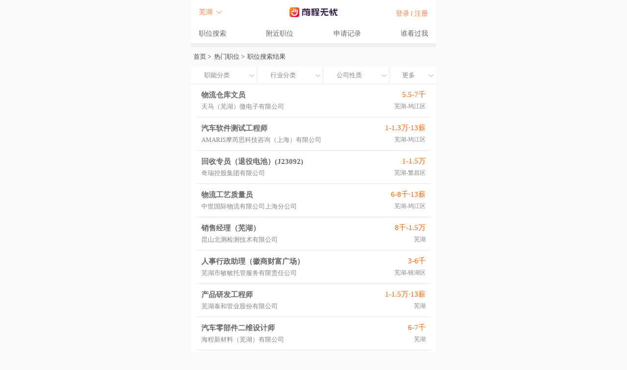

--- FILE ---
content_type: text/html
request_url: https://msearch.51job.com/jobs/wuhu/daoyou/?refer__1567=eqRxyDnD07G%3DTwDBqQwCBYAKAKGQqCDBnB1oD
body_size: 32956
content:

<!DOCTYPE html>
<html>
<head>
<meta charset="utf-8"><meta content="telephone=no" name="format-detection"><meta content="width=device-width, initial-scale=1.0, maximum-scale=1.0, minimum-scale=1.0, user-scalable=no" name="viewport"><meta name="apple-mobile-web-app-capable" content="yes" /><meta http-equiv="Expires" content="0"><meta name="referrer" content="always"><meta http-equiv="Cache-Control" content="no-cache"><meta http-equiv="Pragma" content="no-cache"><link rel="apple-touch-icon-precomposed" href="//img03.51jobcdn.com/im/m/logo_h5@3x.jpg"><meta name="applicable-device"   content="mobile"><link rel="canonical" href="https://jobs.51job.com/wuhu/daoyou/"><meta name="keyword" content="招聘,芜湖招聘,招聘信息" /><meta name="description" content="前程无忧为您提供相关招聘信息,更多职位/工作类型/薪酬福利等信息尽在前程无忧手机官网!" /><title>【芜湖招聘_招聘信息】-芜湖前程无忧</title><link href="//js.51jobcdn.com/in/resource/css/2025/m_search/common.00d6923e.css" rel="stylesheet">
<link href="//js.51jobcdn.com/in/resource/css/2025/m_search/seo/job_list.7fe8160a.css" rel="stylesheet">
<script src="//g.alicdn.com/frontend-lib/frontend-lib/2.3.59/jquery_240527.min.js"></script><script src="//g.alicdn.com/frontend-lib/frontend-lib/2.3.59/antidom_240527.js"></script><script src="//g.alicdn.com/frontend-lib/frontend-lib/2.3.59/interfaceacting240527.js"></script><script type="text/javascript" src="//js.51jobcdn.com/in/js/h5/zepto.js"></script>
<script type="text/javascript" src="//js.51jobcdn.com/in/js/h5/trace.js"></script>
<script type="text/javascript">
	var _tkd = _tkd || [];
	var $_CONFIG = {
		'domain' : '//m.51job.com/',
		'domain_msearch' : '//msearch.51job.com',
		'imgpath' : '//img01.51jobcdn.com/im/m',
		'jspath' : '//js.51jobcdn.com/in/js/h5',
		'template' : 'seo/job_list',
		'jobarea' : '150300',
		'jobareaname' : '芜湖',
		'ip' : '18.219.245.172',
		'guid' 	: 'ae1fffaa07d0f2b4b8579f46aea8c6d0',
        'accountid' : '',
        'fromdomain' : '51job_m',
        'partner' : '51jobhtml5',
        'createDate': '',
        'identityType': '',
        'sc_server_url' : '//scdata.51job.com/sa?project=production',
	};
	  var _hmt = _hmt || [];
		(function() {
		  var hm = document.createElement("script");
		  hm.src = "https://hm.baidu.com/hm.js?1370a11171bd6f2d9b1fe98951541941";
		  var s = document.getElementsByTagName("script")[0]; 
		  s.parentNode.insertBefore(hm, s);
		})();
</script>
    <script language="javascript" src="//js.51jobcdn.com/in/js/h5/swiper.js"></script>
<script language="javascript" src="//js.51jobcdn.com/in/js/h5/trace.js"></script>
    <script type="text/javascript" src="//js.51jobcdn.com/in/resource/js/2025/m_search/common.d7e2490d.js"></script>
<script type="text/javascript" src="//js.51jobcdn.com/in/resource/js/2025/m_search/seo/job_list.2a73ab6d.js"></script>
</head>
<body>
		<div id="pageWp" class="bb">
			
<div id="pageTop">
	<header class="nologin">
		<a href="https://m.51job.com"><img class="logo" width="98" src="//img02.51jobcdn.com/im/m/nav_logo@3x.png" alt="前程无忧"></a>
		<span class="showtab location"><i>芜湖</i></span>
		<p class="links">
			<a href="https://login.51job.com/login.php?display=h5&isjump=1&from_domain=51job_m&partner=51jobhtml5&url=https%3A%2F%2Fm.51job.com%2Fmy%2Fsuccess.php" class="login">登录</a><a href="https://login.51job.com/register.php?display=h5&isjump=1&from_domain=51job_m&partner=51jobhtml5&url=https%3A%2F%2Fm.51job.com%2Fmy%2Fsuccess.php">注册</a>		</p>
	</header>
	
	<nav>
		<a href="//msearch.51job.com" onclick="do_mk_trace('h5_title_msearch','ae1fffaa07d0f2b4b8579f46aea8c6d0')">职位搜索</a>
		<a href="https://m.51job.com/search/recommend.php?type=nearby" onclick="do_mk_trace('h5_title_nearbyjoblist','ae1fffaa07d0f2b4b8579f46aea8c6d0')">附近职位</a>
		<a href="https://m.51job.com/my/applyhistory.php" onclick="do_mk_trace('h5_title_applyhistory','ae1fffaa07d0f2b4b8579f46aea8c6d0')">申请记录</a>
		<a href="https://m.51job.com/my/whosawrsm.php" onclick="do_mk_trace('h5_title_whosawrsm','ae1fffaa07d0f2b4b8579f46aea8c6d0')">谁看过我</a>
	</nav>
</div>

<div id="pageContent">
	<aside class="mlk">
		<a href="https://m.51job.com">首页</a>&nbsp;&gt;&nbsp;
		<a href="//msearch.51job.com/jobs/">热门职位</a>&nbsp;&gt;&nbsp;
		<span>职位搜索结果</span>
	</aside>
	<div class="filterwp" >
		<section class="lfilter">
			<p class="tab bb">
				<span class="bb showtab funtype">
					<em class="at">职能分类</em>
				</span> 
				<span class="bb showtab indtype">
					<em class="at">行业分类</em>
				</span>
				<span class="bb selt">
					<em class="sval at">公司性质</em>
					<select id="sel_cotype" onchange="var a = this.value; window.location.href = a;">
						<option value="//msearch.51job.com/jobs/wuhu/">不限</option>
						<option value="//msearch.51job.com/jobs/wuhu/cn04/">国企</option><option value="//msearch.51job.com/jobs/wuhu/cn01/">外资(欧美)</option><option value="//msearch.51job.com/jobs/wuhu/cn02/">外资(非欧美)</option><option value="//msearch.51job.com/jobs/wuhu/cn10/">已上市</option><option value="//msearch.51job.com/jobs/wuhu/cn03/">合资</option><option value="//msearch.51job.com/jobs/wuhu/cn05/">民营</option><option value="//msearch.51job.com/jobs/wuhu/cn06/">外企代表处</option><option value="//msearch.51job.com/jobs/wuhu/cn07/">政府机关</option><option value="//msearch.51job.com/jobs/wuhu/cn08/">事业单位</option><option value="//msearch.51job.com/jobs/wuhu/cn09/">非营利组织</option><option value="//msearch.51job.com/jobs/wuhu/cn11/">创业公司</option>					</select>
				</span>
			</p>
			<p class="tab bb pt">
				<span class="slp2 selt bb">
					<em class="sval at">工作类型</em>
					<select id="sel_job" onchange="var a = this.value; window.location.href = a;">
						<option value="//msearch.51job.com/jobs/wuhu/" >不限</option>
												<option value="//msearch.51job.com/jobs/wuhu/wt01/"  >全职</option>
												<option value="//msearch.51job.com/jobs/wuhu/wt02/"  >兼职</option>
												<option value="//msearch.51job.com/jobs/wuhu/wt98/"  >实习</option>
											</select>
				</span>
				<span class="bb selt">
					<em class="sval at">工作经验</em>
					<select id="sel_change" onchange="var a = this.value; window.location.href = a;">
						<option value="//msearch.51job.com/jobs/wuhu/">不限</option>
						<option value="//msearch.51job.com/jobs/wuhu/we01/">在校生/应届生</option><option value="//msearch.51job.com/jobs/wuhu/we02/">1-3年</option><option value="//msearch.51job.com/jobs/wuhu/we03/">3-5年</option><option value="//msearch.51job.com/jobs/wuhu/we04/">5-10年</option><option value="//msearch.51job.com/jobs/wuhu/we05/">10年以上</option><option value="//msearch.51job.com/jobs/wuhu/we06/">无需经验</option>					</select>
					</span>
				<span class="bb selt">
					<em class="sval at">薪酬福利</em>
					<select id="sel_salt" onchange="var a = this.value; window.location.href = a;">
						<option value="//msearch.51job.com/jobs/wuhu/">不限</option>
						<option value="//msearch.51job.com/jobs/wuhu/xc01/">五险一金</option><option value="//msearch.51job.com/jobs/wuhu/xc02/">带薪年假</option><option value="//msearch.51job.com/jobs/wuhu/xc03/">节日福利</option><option value="//msearch.51job.com/jobs/wuhu/xc04/">周末双休</option><option value="//msearch.51job.com/jobs/wuhu/xc05/">绩效奖金</option><option value="//msearch.51job.com/jobs/wuhu/xc06/">员工旅游</option><option value="//msearch.51job.com/jobs/wuhu/xc07/">立即上岗</option><option value="//msearch.51job.com/jobs/wuhu/xc08/">专业培训</option><option value="//msearch.51job.com/jobs/wuhu/xc09/">全勤奖</option><option value="//msearch.51job.com/jobs/wuhu/xc10/">年终双薪</option><option value="//msearch.51job.com/jobs/wuhu/xc11/">定期体检</option><option value="//msearch.51job.com/jobs/wuhu/xc12/">交通补贴</option><option value="//msearch.51job.com/jobs/wuhu/xc13/">通讯补贴</option><option value="//msearch.51job.com/jobs/wuhu/xc14/">出差补贴</option><option value="//msearch.51job.com/jobs/wuhu/xc15/">包住</option><option value="//msearch.51job.com/jobs/wuhu/xc16/">人才推荐</option><option value="//msearch.51job.com/jobs/wuhu/xc17/">高温补贴</option><option value="//msearch.51job.com/jobs/wuhu/xc18/">包吃包住</option><option value="//msearch.51job.com/jobs/wuhu/xc19/">弹性工作</option><option value="//msearch.51job.com/jobs/wuhu/xc20/">补充医疗</option><option value="//msearch.51job.com/jobs/wuhu/xc21/">年终分红</option><option value="//msearch.51job.com/jobs/wuhu/xc22/">免费班车</option><option value="//msearch.51job.com/jobs/wuhu/xc23/">出国机会</option><option value="//msearch.51job.com/jobs/wuhu/xc24/">住房补贴</option><option value="//msearch.51job.com/jobs/wuhu/xc25/">包吃</option><option value="//msearch.51job.com/jobs/wuhu/xc26/">股票期权</option><option value="//msearch.51job.com/jobs/wuhu/xc27/">采暖补贴</option><option value="//msearch.51job.com/jobs/wuhu/xc28/">做一休一</option><option value="//msearch.51job.com/jobs/wuhu/xc29/">加班补贴</option><option value="//msearch.51job.com/jobs/wuhu/xc30/">餐饮补贴</option><option value="//msearch.51job.com/jobs/wuhu/xc31/">补充公积</option><option value="//msearch.51job.com/jobs/wuhu/xc32/">补充养老</option><option value="//msearch.51job.com/jobs/wuhu/xc33/">年终奖金</option><option value="//msearch.51job.com/jobs/wuhu/xc34/">季度奖金</option><option value="//msearch.51job.com/jobs/wuhu/xc35/">团队聚餐</option><option value="//msearch.51job.com/jobs/wuhu/xc36/">每年多次</option><option value="//msearch.51job.com/jobs/wuhu/xc37/">落户办理</option><option value="//msearch.51job.com/jobs/wuhu/xc38/">免息房贷</option><option value="//msearch.51job.com/jobs/wuhu/xc39/">全员持股</option><option value="//msearch.51job.com/jobs/wuhu/xc40/">子女教育</option><option value="//msearch.51job.com/jobs/wuhu/xc41/">子女保险</option><option value="//msearch.51job.com/jobs/wuhu/xc42/">家人免费</option><option value="//msearch.51job.com/jobs/wuhu/xc43/">家属免费</option><option value="//msearch.51job.com/jobs/wuhu/xc44/">外派津贴</option><option value="//msearch.51job.com/jobs/wuhu/xc45/">电脑补助</option><option value="//msearch.51job.com/jobs/wuhu/xc46/">油费补贴</option><option value="//msearch.51job.com/jobs/wuhu/xc47/">职位津贴</option><option value="//msearch.51job.com/jobs/wuhu/xc48/">配车</option><option value="//msearch.51job.com/jobs/wuhu/xc49/">不加班</option><option value="//msearch.51job.com/jobs/wuhu/xc50/">科研奖励</option><option value="//msearch.51job.com/jobs/wuhu/xc51/">在职研究</option><option value="//msearch.51job.com/jobs/wuhu/xc52/">健身俱乐</option><option value="//msearch.51job.com/jobs/wuhu/xc53/">探亲假</option><option value="//msearch.51job.com/jobs/wuhu/xc54/">母婴室</option><option value="//msearch.51job.com/jobs/wuhu/xc55/">做五休二</option><option value="//msearch.51job.com/jobs/wuhu/xc56/">做六休一</option><option value="//msearch.51job.com/jobs/wuhu/xc57/">无试用期</option><option value="//msearch.51job.com/jobs/wuhu/xc58/">工作服</option><option value="//msearch.51job.com/jobs/wuhu/xc59/">夫妻房</option>					</select>
				</span>			
			</p>
			<span class="tab bb more">
				<em>更多</em>
			</span>
		</section>
	</div>
		<div class="items">
		<a href="//msearch.51job.com/jobs/wuhu-jjq/170402878.html" class="e"><h3>物流仓库文员</h3><aside>天马（芜湖）微电子有限公司</aside><i>芜湖-鸠江区</i><em>5.5-7千</em></a><a href="//msearch.51job.com/jobs/wuhu-jjq/170162601.html" class="e"><h3>汽车软件测试工程师</h3><aside>AMARIS摩芮思科技咨询（上海）有限公司</aside><i>芜湖-鸠江区</i><em>1-1.3万·13薪</em></a><a href="//msearch.51job.com/jobs/wuhu-fcq/170401579.html" class="e"><h3>回收专员（退役电池）(J23092)</h3><aside>奇瑞控股集团有限公司</aside><i>芜湖-繁昌区</i><em>1-1.5万</em></a><a href="//msearch.51job.com/jobs/wuhu-jjq/154449291.html" class="e"><h3>物流工艺质量员</h3><aside>中世国际物流有限公司上海分公司</aside><i>芜湖-鸠江区</i><em>6-8千·13薪</em></a><a href="//msearch.51job.com/jobs/wuhu/159571070.html" class="e"><h3>销售经理（芜湖）</h3><aside>昆山北测检测技术有限公司</aside><i>芜湖</i><em>8千-1.5万</em></a><a href="//msearch.51job.com/jobs/wuhu-jhq/170283187.html" class="e"><h3>人事行政助理（徽商财富广场）</h3><aside>芜湖市敏敏托管服务有限责任公司</aside><i>芜湖-镜湖区</i><em>3-6千</em></a><a href="//msearch.51job.com/jobs/wuhu/169561695.html" class="e"><h3>产品研发工程师</h3><aside>芜湖泰和管业股份有限公司</aside><i>芜湖</i><em>1-1.5万·13薪</em></a><a href="//msearch.51job.com/jobs/wuhu/170400698.html" class="e"><h3>汽车零部件二维设计师</h3><aside>海程新材料（芜湖）有限公司</aside><i>芜湖</i><em>6-7千</em></a><a href="//msearch.51job.com/jobs/wuhu/170389356.html" class="e"><h3>电池结构工程师</h3><aside>信德管理顾问（大连）有限公司</aside><i>芜湖</i><em>1-1.5万·14薪</em></a><a href="//msearch.51job.com/jobs/wuhu/170416980.html" class="e"><h3>汤姆福特-专家Specialist-芜湖</h3><aside>雅诗兰黛（上海）商贸有限公司</aside><i>芜湖</i><em>8千-1.2万·13薪</em></a><a href="//msearch.51job.com/jobs/wuhu-jjq/170414411.html" class="e"><h3>HRBP（免费公寓）(J29589)</h3><aside>奇瑞汽车股份有限公司</aside><i>芜湖-鸠江区</i><em>8千-1.6万·15薪</em></a><a href="//msearch.51job.com/jobs/wuhu-nlx/170410188.html" class="e"><h3>生产文员</h3><aside>凯华汽车科技（安徽）有限公司</aside><i>芜湖-南陵县</i><em>3.5-5千</em></a><a href="//msearch.51job.com/jobs/wuhu/170414019.html" class="e"><h3>涂装部长</h3><aside>芜湖毅昌科技有限公司</aside><i>芜湖</i><em>1.2-2万</em></a><a href="//msearch.51job.com/jobs/wuhu-yjq/170401372.html" class="e"><h3>机加工/表面处理主管工程师</h3><aside>芜湖斯默创新科技有限公司</aside><i>芜湖-弋江区</i><em>1-1.8万·13薪</em></a><a href="//msearch.51job.com/jobs/wuhu/168562994.html" class="e"><h3>航空产品销售工程师</h3><aside>安徽华明航空电子系统有限公司</aside><i>芜湖</i><em>1-2万·13薪</em></a><a href="//msearch.51job.com/jobs/wuhu/170395266.html" class="e"><h3>工艺工程师</h3><aside>芜湖世特瑞转向系统有限公司</aside><i>芜湖</i><em>1-2万·13薪</em></a><a href="//msearch.51job.com/jobs/wuhu-jjq/169550756.html" class="e"><h3>钣金拆图员</h3><aside>安徽芬尼节能设备有限责任公司</aside><i>芜湖-鸠江区</i><em>9千-1.2万·13薪</em></a><a href="//msearch.51job.com/jobs/wuhu-yjq/170400543.html" class="e"><h3>NVH测试工程师</h3><aside>芜湖斯默创新科技有限公司</aside><i>芜湖-弋江区</i><em>1.5-2.5万·13薪</em></a><a href="//msearch.51job.com/jobs/wuhu-jjq/170372162.html" class="e"><h3>综合管理工程师</h3><aside>朗信（芜湖）电气科技有限公司</aside><i>芜湖-鸠江区</i><em>5-9千·13薪</em></a><a href="//msearch.51job.com/jobs/wuhu-jhq/161946362.html" class="e"><h3>机械设计工程师（芜湖镜湖）</h3><aside>苏州法特迪科技股份有限公司</aside><i>芜湖-镜湖区</i><em>1-1.5万·13薪</em></a><a href="//msearch.51job.com/jobs/wuhu/170359757.html" class="e"><h3>机器人测试工程师</h3><aside>埃夫特智能机器人股份有限公司</aside><i>芜湖</i><em>7-9千·16薪</em></a><a href="//msearch.51job.com/jobs/wuhu-yjq/170400233.html" class="e"><h3>电气工程师</h3><aside>芜湖斯默创新科技有限公司</aside><i>芜湖-弋江区</i><em>7-9千·13薪</em></a><a href="//msearch.51job.com/jobs/wuhu-jjq/170379273.html" class="e"><h3>汽车零部件市场推广专员</h3><aside>安徽光达顺汽车零部件有限公司</aside><i>芜湖-鸠江区</i><em>1-1.5万·13薪</em></a><a href="//msearch.51job.com/jobs/wuhu-jjq/170054830.html" class="e"><h3>营业担当</h3><aside>阿耐思特岩田产业机械（上海）有限公司</aside><i>芜湖-鸠江区</i><em>1-1.5万</em></a><a href="//msearch.51job.com/jobs/wuhu/170386450.html" class="e"><h3>行政司机</h3><aside>芜湖中燃城市燃气发展有限公司</aside><i>芜湖</i><em>3-4千</em></a><a href="//msearch.51job.com/jobs/wuhu/164095551.html" class="e"><h3>质量经理（锂电隔膜）</h3><aside>会通新材料股份有限公司</aside><i>芜湖</i><em>1.5-2.3万·15薪</em></a><a href="//msearch.51job.com/jobs/wuhu-wzq/170297792.html" class="e"><h3>非标自动化机械工程师</h3><aside>芜湖瑶光智能装备有限公司</aside><i>芜湖-湾沚区</i><em>1.1-2万</em></a><a href="//msearch.51job.com/jobs/wuhu/170378885.html" class="e"><h3>座舱功能测试工程师</h3><aside>奇瑞控股集团有限公司</aside><i>芜湖</i><em>8千-1.6万</em></a><a href="//msearch.51job.com/jobs/wuhu-fcq/170376526.html" class="e"><h3>电机工程师</h3><aside>安徽奥力威科技有限公司上海分公司</aside><i>芜湖-繁昌区</i><em>2-3万·14薪</em></a><a href="//msearch.51job.com/jobs/wuhu-jjq/170373785.html" class="e"><h3>头枕/扶手工程师</h3><aside>上海萨立汽车技术有限公司</aside><i>芜湖-鸠江区</i><em>1.2-2.4万</em></a>	</div>

	<section class="paging"><form id="turnpage" action="//msearch.51job.com/jobs/wuhu/daoyou/" method="get"><a class="prev on" href="javascript:void(0);"><i>上一页</i></a><span class="bb"><font><i>第<em>1</em>页</i></font><select onchange='var a=this.value;location.href="//msearch.51job.com/jobs/wuhu/daoyou"+(a == 1 ? "/" : "/p"+a+"/");'><option selected value="1">1</option><option value="2">2</option><option value="3">3</option><option value="4">4</option><option value="5">5</option><option value="6">6</option><option value="7">7</option><option value="8">8</option><option value="9">9</option><option value="10">10</option><option value="11">11</option><option value="12">12</option><option value="13">13</option><option value="14">14</option><option value="15">15</option><option value="16">16</option><option value="17">17</option><option value="18">18</option><option value="19">19</option><option value="20">20</option><option value="21">21</option><option value="22">22</option><option value="23">23</option><option value="24">24</option><option value="25">25</option><option value="26">26</option><option value="27">27</option><option value="28">28</option><option value="29">29</option><option value="30">30</option><option value="31">31</option><option value="32">32</option><option value="33">33</option><option value="34">34</option></select></span><a class="next" href="//msearch.51job.com/jobs/wuhu/daoyou/p2/" class="next"><i>下一页</i></a></form></section>		
<!-- SEO -->
<section id="nl" class="hbox l4">
	<p class="name">
			<span>热门职位</span>
			<span>热门城市</span>
			<span>职位百科</span>
			<span>城市服务</span>
		</p>
	<p class="lne"><span></span></p>
	<div class="box">
		<div class="swiper-container" data-swiper="[object Object]">
			<div class="swiper-wrapper" >
							<div class="swiper-slide">
														<a class="at" href="https://m.51job.com/jobs/wuhu/xiaoshourenyuan/">芜湖销售人才招聘</a>
														<a class="at" href="https://m.51job.com/jobs/wuhu/yunying/">芜湖互联网运营人才招聘</a>
														<a class="at" href="https://m.51job.com/jobs/wuhu/xiaoshouguanli/">芜湖销售管理人才招聘</a>
														<a class="at" href="https://m.51job.com/jobs/wuhu/houduankaifa/">芜湖计算机软件人才招聘</a>
														<a class="at" href="https://m.51job.com/jobs/wuhu/xingzhenghouqin/">芜湖行政人才招聘</a>
														<a class="at" href="https://m.51job.com/jobs/wuhu/caiwushenji/">芜湖财务审计人才招聘</a>
														<a class="at" href="https://m.51job.com/jobs/wuhu/shichangyingxiao/">芜湖市场营销人才招聘</a>
														<a class="at" href="https://m.51job.com/jobs/wuhu/kefuzhichi/">芜湖客服人才招聘</a>
														<a class="at" href="https://m.51job.com/jobs/wuhu/jianzhugongcheng/">芜湖建筑装潢人才招聘</a>
														<a class="at" href="https://m.51job.com/jobs/wuhu/renliziyuan/">芜湖人力资源人才招聘</a>
									<div class="clear"></div>
				</div>
							<div class="swiper-slide">
														<a class="at" href="https://m.51job.com/jobs/shanghai/">上海人才招聘</a>
														<a class="at" href="https://m.51job.com/jobs/maanshan/">马鞍山人才招聘</a>
														<a class="at" href="https://m.51job.com/jobs/beijing/">北京人才招聘</a>
														<a class="at" href="https://m.51job.com/jobs/xuancheng/">宣城人才招聘</a>
														<a class="at" href="https://m.51job.com/jobs/shenzhen/">深圳人才招聘</a>
														<a class="at" href="https://m.51job.com/jobs/tongling/">铜陵人才招聘</a>
														<a class="at" href="https://m.51job.com/jobs/guangzhou/">广州人才招聘</a>
														<a class="at" href="https://m.51job.com/jobs/nanjing/">南京人才招聘</a>
														<a class="at" href="https://m.51job.com/jobs/wuhan/">武汉人才招聘</a>
														<a class="at" href="https://m.51job.com/jobs/chuzhou/">滁州人才招聘</a>
									<div class="clear"></div>
				</div>
							<div class="swiper-slide">
														<a class="at" href="//baike.51job.com/zhiwei/30021/">渠道专员就业指导</a>
														<a class="at" href="//baike.51job.com/zhiwei/38122/">设计总监就业指导</a>
														<a class="at" href="//baike.51job.com/zhiwei/73071/">机器视觉工程师就业指导</a>
														<a class="at" href="//baike.51job.com/zhiwei/42041/">广告创意就业指导</a>
														<a class="at" href="//baike.51job.com/zhiwei/20072/">朝鲜语翻译就业指导</a>
														<a class="at" href="//baike.51job.com/zhiwei/01241/">Python开发工程师就业指导</a>
														<a class="at" href="//baike.51job.com/zhiwei/50181/">美容店长就业指导</a>
														<a class="at" href="//baike.51job.com/zhiwei/38091/">裁床就业指导</a>
														<a class="at" href="//baike.51job.com/zhiwei/75021/">数据分析经理就业指导</a>
														<a class="at" href="//baike.51job.com/zhiwei/12091/">小学教师就业指导</a>
									<div class="clear"></div>
				</div>
							<div class="swiper-slide">
														<a class="at" href="https://mjobs.51mdd.com/wuhu/shangwusiji/">芜湖商务司机招聘</a>
														<a class="at" href="https://mjobs.51mdd.com/wuhu/fangdichanxiaoshou/">芜湖房地产销售招聘</a>
														<a class="at" href="https://mjobs.51mdd.com/wuhu/kefuzhuanyuan/">芜湖行政助理招聘</a>
														<a class="at" href="https://mjobs.51mdd.com/wuhu/dianhuaxiaoshou/">芜湖电话销售招聘</a>
														<a class="at" href="https://mjobs.51mdd.com/wuhu/daijia/">芜湖代驾招聘</a>
														<a class="at" href="https://mjobs.51mdd.com/wuhu/hangong/">芜湖焊工招聘</a>
														<a class="at" href="https://mjobs.51mdd.com/wuhu/diangong/">芜湖电焊工招聘</a>
														<a class="at" href="https://mjobs.51mdd.com/wuhu/keyunsiji/">芜湖驾驶员招聘</a>
														<a class="at" href="https://mjobs.51mdd.com/wuhu/shoushenguwen/">芜湖瘦身顾问招聘</a>
														<a class="at" href="https://mjobs.51mdd.com/wuhu/kuaidiyuan/">芜湖快递员招聘</a>
									<div class="clear"></div>
				</div>
						</div>
		</div>
	</div>
</section>
</div>


<!-- 行业 -->
<div class="cover cover_seo" id="indtype" style="display:none">
<div class="top">
	<a href="javascript:void(0);" class="back"></a>
	行业选择
</div>
<div class="plist p2">
	<a class="i" href="//msearch.51job.com/jobs/wuhu/"><span>不限</span></a>
	<a class="i" href="//msearch.51job.com/jobs/wuhu/hy01/"><span>计算机软件</span></a><a class="i" href="//msearch.51job.com/jobs/wuhu/hy37/"><span>计算机硬件</span></a><a class="i" href="//msearch.51job.com/jobs/wuhu/hy38/"><span>计算机服务(系统、数据服务、维修)</span></a><a class="i" href="//msearch.51job.com/jobs/wuhu/hy31/"><span>通信/电信/网络设备</span></a><a class="i" href="//msearch.51job.com/jobs/wuhu/hy39/"><span>通信/电信运营、增值服务</span></a><a class="i" href="//msearch.51job.com/jobs/wuhu/hy32/"><span>互联网/电子商务</span></a><a class="i" href="//msearch.51job.com/jobs/wuhu/hy40/"><span>网络游戏</span></a><a class="i" href="//msearch.51job.com/jobs/wuhu/hy02/"><span>电子技术/半导体/集成电路</span></a><a class="i" href="//msearch.51job.com/jobs/wuhu/hy35/"><span>仪器仪表/工业自动化</span></a><a class="i" href="//msearch.51job.com/jobs/wuhu/hy41/"><span>会计/审计</span></a><a class="i" href="//msearch.51job.com/jobs/wuhu/hy03/"><span>金融/投资/证券</span></a><a class="i" href="//msearch.51job.com/jobs/wuhu/hy42/"><span>银行</span></a><a class="i" href="//msearch.51job.com/jobs/wuhu/hy43/"><span>保险</span></a><a class="i" href="//msearch.51job.com/jobs/wuhu/hy62/"><span>信托/担保/拍卖/典当</span></a><a class="i" href="//msearch.51job.com/jobs/wuhu/hy04/"><span>贸易/进出口</span></a><a class="i" href="//msearch.51job.com/jobs/wuhu/hy22/"><span>批发/零售</span></a><a class="i" href="//msearch.51job.com/jobs/wuhu/hy05/"><span>快速消费品(食品、饮料、化妆品)</span></a><a class="i" href="//msearch.51job.com/jobs/wuhu/hy06/"><span>服装/纺织/皮革</span></a><a class="i" href="//msearch.51job.com/jobs/wuhu/hy44/"><span>家具/家电/玩具/礼品</span></a><a class="i" href="//msearch.51job.com/jobs/wuhu/hy60/"><span>奢侈品/收藏品/工艺品/珠宝</span></a><a class="i" href="//msearch.51job.com/jobs/wuhu/hy45/"><span>办公用品及设备</span></a><a class="i" href="//msearch.51job.com/jobs/wuhu/hy14/"><span>机械/设备/重工</span></a><a class="i" href="//msearch.51job.com/jobs/wuhu/hy33/"><span>汽车</span></a><a class="i" href="//msearch.51job.com/jobs/wuhu/hy65/"><span>汽车零配件</span></a><a class="i" href="//msearch.51job.com/jobs/wuhu/hy08/"><span>制药/生物工程</span></a><a class="i" href="//msearch.51job.com/jobs/wuhu/hy46/"><span>医疗/护理/卫生</span></a><a class="i" href="//msearch.51job.com/jobs/wuhu/hy47/"><span>医疗设备/器械</span></a><a class="i" href="//msearch.51job.com/jobs/wuhu/hy12/"><span>广告</span></a><a class="i" href="//msearch.51job.com/jobs/wuhu/hy48/"><span>公关/市场推广/会展</span></a><a class="i" href="//msearch.51job.com/jobs/wuhu/hy49/"><span>影视/媒体/艺术/文化传播</span></a><a class="i" href="//msearch.51job.com/jobs/wuhu/hy13/"><span>文字媒体/出版</span></a><a class="i" href="//msearch.51job.com/jobs/wuhu/hy15/"><span>印刷/包装/造纸</span></a><a class="i" href="//msearch.51job.com/jobs/wuhu/hy26/"><span>房地产</span></a><a class="i" href="//msearch.51job.com/jobs/wuhu/hy09/"><span>建筑/建材/工程</span></a><a class="i" href="//msearch.51job.com/jobs/wuhu/hy50/"><span>家居/室内设计/装潢</span></a><a class="i" href="//msearch.51job.com/jobs/wuhu/hy51/"><span>物业管理/商业中心</span></a><a class="i" href="//msearch.51job.com/jobs/wuhu/hy34/"><span>中介服务</span></a><a class="i" href="//msearch.51job.com/jobs/wuhu/hy63/"><span>租赁服务</span></a><a class="i" href="//msearch.51job.com/jobs/wuhu/hy07/"><span>专业服务(咨询、人力资源、财会)</span></a><a class="i" href="//msearch.51job.com/jobs/wuhu/hy59/"><span>外包服务</span></a><a class="i" href="//msearch.51job.com/jobs/wuhu/hy52/"><span>检测，认证</span></a><a class="i" href="//msearch.51job.com/jobs/wuhu/hy18/"><span>法律</span></a><a class="i" href="//msearch.51job.com/jobs/wuhu/hy23/"><span>教育/培训/院校</span></a><a class="i" href="//msearch.51job.com/jobs/wuhu/hy24/"><span>学术/科研</span></a><a class="i" href="//msearch.51job.com/jobs/wuhu/hy11/"><span>餐饮业</span></a><a class="i" href="//msearch.51job.com/jobs/wuhu/hy53/"><span>酒店/旅游</span></a><a class="i" href="//msearch.51job.com/jobs/wuhu/hy17/"><span>娱乐/休闲/体育</span></a><a class="i" href="//msearch.51job.com/jobs/wuhu/hy54/"><span>美容/保健</span></a><a class="i" href="//msearch.51job.com/jobs/wuhu/hy27/"><span>生活服务</span></a><a class="i" href="//msearch.51job.com/jobs/wuhu/hy21/"><span>交通/运输/物流</span></a><a class="i" href="//msearch.51job.com/jobs/wuhu/hy55/"><span>航天/航空</span></a><a class="i" href="//msearch.51job.com/jobs/wuhu/hy19/"><span>石油/化工/矿产/地质</span></a><a class="i" href="//msearch.51job.com/jobs/wuhu/hy16/"><span>采掘业/冶炼</span></a><a class="i" href="//msearch.51job.com/jobs/wuhu/hy36/"><span>电气/电力/水利</span></a><a class="i" href="//msearch.51job.com/jobs/wuhu/hy61/"><span>新能源</span></a><a class="i" href="//msearch.51job.com/jobs/wuhu/hy56/"><span>原材料和加工</span></a><a class="i" href="//msearch.51job.com/jobs/wuhu/hy28/"><span>政府/公共事业</span></a><a class="i" href="//msearch.51job.com/jobs/wuhu/hy57/"><span>非营利组织</span></a><a class="i" href="//msearch.51job.com/jobs/wuhu/hy20/"><span>环保</span></a><a class="i" href="//msearch.51job.com/jobs/wuhu/hy29/"><span>农/林/牧/渔</span></a><a class="i" href="//msearch.51job.com/jobs/wuhu/hy58/"><span>多元化业务集团公司</span></a></div>
</div>

<!-- 职能 -->
<div class="cover cover_seo" id="funtype" style="display:none">
<div class="top">
	<a href="javascript:void(0);" class="back"></a>
	职能选择
</div>
<div class="plist">
	<a class="i io" href="//msearch.51job.com/jobs/wuhu/"><span>不限</span></a>
	<div class="i"><span>销售人员</span></div><div class="clist" style="display:none;"><a class="" href="//msearch.51job.com/jobs/wuhu/xiaoshourenyuan/">销售人员</a><a class="" href="//msearch.51job.com/jobs/wuhu/xiaoshouzhuanyuan/">销售专员</a><a class="" href="//msearch.51job.com/jobs/wuhu/kehudaidibiao/">客户代表</a><a class="" href="//msearch.51job.com/jobs/wuhu/xiaoshougongchengshi/">销售工程师</a><a class="" href="//msearch.51job.com/jobs/wuhu/dakehuxiaoshou/">大客户销售</a><a class="" href="//msearch.51job.com/jobs/wuhu/dianhuaxiaoshou/">电话销售</a><a class="" href="//msearch.51job.com/jobs/wuhu/fenxiaozhuanyuan/">渠道/分销专员</a><a class="" href="//msearch.51job.com/jobs/wuhu/wangluoxiaoshouzaixianxiaoshou/">网络销售/在线销售</a><a class="" href="//msearch.51job.com/jobs/wuhu/mendianxiaoshou/">门店销售</a><a class="" href="//msearch.51job.com/jobs/wuhu/haiwaixiaoshou/">海外销售</a><a class="" href="//msearch.51job.com/jobs/wuhu/zhiboxiaoshou/">直播销售</a><a class="" href="//msearch.51job.com/jobs/wuhu/dituizhuanyuan/">地推专员</a><a class="" href="//msearch.51job.com/jobs/wuhu/tuangouyewuyuan/">团购业务员</a><a class="" href="//msearch.51job.com/jobs/wuhu/jingxiaoshang/">经销商</a></div><div class="i"><span>销售高级管理</span></div><div class="clist" style="display:none;"><a class="" href="//msearch.51job.com/jobs/wuhu/xiaoshouguanli/">销售高级管理</a><a class="" href="//msearch.51job.com/jobs/wuhu/xiaoshouzhuguan/">销售主管</a><a class="" href="//msearch.51job.com/jobs/wuhu/xiaoshoujingli/">销售经理</a><a class="" href="//msearch.51job.com/jobs/wuhu/xiaoshouzongjian/">销售总监</a><a class="" href="//msearch.51job.com/jobs/wuhu/qudaofenxiaojinglizhuguan/">渠道分销经理/主管</a><a class="" href="//msearch.51job.com/jobs/wuhu/qudaofenxiaozongjian/">渠道/分销总监</a><a class="" href="//msearch.51job.com/jobs/wuhu/yewutuozhan/">业务拓展经理/主管</a><a class="" href="//msearch.51job.com/jobs/wuhu/dakehuguanli/">大客户管理</a><a class="" href="//msearch.51job.com/jobs/wuhu/kehujingli/">客户经理/主管</a><a class="" href="//msearch.51job.com/jobs/wuhu/tuangoujingli/">团购经理/主管</a></div><div class="i"><span>客服</span></div><div class="clist" style="display:none;"><a class="" href="//msearch.51job.com/jobs/wuhu/kefuzhichi/">客服</a><a class="" href="//msearch.51job.com/jobs/wuhu/kefujingli/">客服经理</a><a class="" href="//msearch.51job.com/jobs/wuhu/kefuzhuguan/">客服主管</a><a class="" href="//msearch.51job.com/jobs/wuhu/kehuguanxijingli/">客户关系经理/主管</a><a class="" href="//msearch.51job.com/jobs/wuhu/kefuzhuanyuan/">客服专员/助理</a><a class="" href="//msearch.51job.com/jobs/wuhu/shouhoufuwu/">售后服务/客户服务</a><a class="" href="//msearch.51job.com/jobs/wuhu/zaixiankefu/">网络/在线客服</a><a class="" href="//msearch.51job.com/jobs/wuhu/dianhuakefu/">电话客服</a><a class="" href="//msearch.51job.com/jobs/wuhu/wangdiankefu/">网店客服</a></div><div class="i"><span>销售行政及商务</span></div><div class="clist" style="display:none;"><a class="" href="//msearch.51job.com/jobs/wuhu/xiaoshouxingzheng/">销售行政及商务</a><a class="" href="//msearch.51job.com/jobs/wuhu/xiaoshouzhuli/">销售助理</a><a class="" href="//msearch.51job.com/jobs/wuhu/shangwujingli/">商务经理</a><a class="" href="//msearch.51job.com/jobs/wuhu/shangwuzhuli/">商务助理</a><a class="" href="//msearch.51job.com/jobs/wuhu/shangwuzhuguan/">商务主管</a><a class="" href="//msearch.51job.com/jobs/wuhu/shangwuzhuanyuan/">商务专员</a><a class="" href="//msearch.51job.com/jobs/wuhu/xiaoshouxingzhengjingli/">销售行政经理/主管</a><a class="" href="//msearch.51job.com/jobs/wuhu/xiaoshouxingzhengzp/">销售行政助理</a><a class="" href="//msearch.51job.com/jobs/wuhu/xiaoshouxingzhengzhuanyuan/">销售行政专员</a><a class="" href="//msearch.51job.com/jobs/wuhu/yewufenxijingli/">业务分析经理/主管</a><a class="" href="//msearch.51job.com/jobs/wuhu/yewufenxizhuli/">业务分析专员/助理</a><a class="" href="//msearch.51job.com/jobs/wuhu/zhaotoubiao/">招投标管理</a></div><div class="i"><span>医疗销售</span></div><div class="clist" style="display:none;"><a class="" href="//msearch.51job.com/jobs/wuhu/yiliaoxiaoshou/">医疗销售</a><a class="" href="//msearch.51job.com/jobs/wuhu/yiliaoqixieshixiaoshou/">医疗器械销售</a><a class="" href="//msearch.51job.com/jobs/wuhu/yiliaoqixietuiguang/">医疗器械市场推广</a><a class="" href="//msearch.51job.com/jobs/wuhu/yiyaodaibiao/">医药代表</a><a class="" href="//msearch.51job.com/jobs/wuhu/yiyaozhaoshang/">医药招商</a><a class="" href="//msearch.51job.com/jobs/wuhu/yiyaoxueshutuiguang/">医药学术推广</a><a class="" href="//msearch.51job.com/jobs/wuhu/yaopinshichangtuiguang/">药品市场推广</a><a class="" href="//msearch.51job.com/jobs/wuhu/yimeizixun/">医美咨询</a></div><div class="i"><span>房地产销售</span></div><div class="clist" style="display:none;"><a class="" href="//msearch.51job.com/jobs/wuhu/fangdichanxiaoshou/">房地产销售</a></div><div class="i"><span>教培销售</span></div><div class="clist" style="display:none;"><a class="" href="//msearch.51job.com/jobs/wuhu/renshixingzheng/">教培销售</a></div><div class="i"><span>汽车销售</span></div><div class="clist" style="display:none;"><a class="" href="//msearch.51job.com/jobs/wuhu/qichexiaoshou/">汽车销售</a><a class="" href="//msearch.51job.com/jobs/wuhu/qichexiaoshouzp/">汽车销售/经纪人</a><a class="" href="//msearch.51job.com/jobs/wuhu/ershouchejingjiren/">二手车经纪人</a><a class="" href="//msearch.51job.com/jobs/wuhu/qichejinrongxiaoshou/">汽车金融销售</a></div><div class="i"><span>金融销售</span></div><div class="clist" style="display:none;"><a class="" href="//msearch.51job.com/jobs/wuhu/jinrongxiaoshou/">金融销售</a><a class="" href="//msearch.51job.com/jobs/wuhu/jinrongchanpinxiaoshou/">金融产品销售</a><a class="" href="//msearch.51job.com/jobs/wuhu/jinronglicaiguwen/">理财顾问</a><a class="" href="//msearch.51job.com/jobs/wuhu/jigouyewuxiaoshou/">机构业务销售</a></div><div class="i"><span>销售支持</span></div><div class="clist" style="display:none;"><a class="" href="//msearch.51job.com/jobs/wuhu/xiaohsouzhichi/">销售支持</a><a class="" href="//msearch.51job.com/jobs/wuhu/jiejuefanganjishujingl/">解决方案经理</a></div><div class="i"><span>后端开发</span></div><div class="clist" style="display:none;"><a class="" href="//msearch.51job.com/jobs/wuhu/houduankaifa/">后端开发</a><a class="" href="//msearch.51job.com/jobs/wuhu/ruanjiangongchengshi/">软件工程师</a><a class="" href="//msearch.51job.com/jobs/wuhu/java/">java</a><a class="" href="//msearch.51job.com/jobs/wuhu/CCyuyan/">C/C++</a><a class="" href="//msearch.51job.com/jobs/wuhu/csharpkaifa/">C#</a><a class="" href="//msearch.51job.com/jobs/wuhu/NET/">.NET</a><a class="" href="//msearch.51job.com/jobs/wuhu/Golang/">Golang</a><a class="" href="//msearch.51job.com/jobs/wuhu/Python/">Python</a><a class="" href="//msearch.51job.com/jobs/wuhu/PHP/">PHP</a><a class="" href="//msearch.51job.com/jobs/wuhu/Nodejs/">Node.js</a><a class="" href="//msearch.51job.com/jobs/wuhu/quanzhangongchengshi/">全栈工程师</a><a class="" href="//msearch.51job.com/jobs/wuhu/jiagoushi/">架构师</a><a class="" href="//msearch.51job.com/jobs/wuhu/shujukaifa/">数据开发</a><a class="" href="//msearch.51job.com/jobs/wuhu/yuyinshipintuxingkaifa/">语音/视频/图形开发</a><a class="" href="//msearch.51job.com/jobs/wuhu/gisgongchengshi/">GIS工程师</a><a class="" href="//msearch.51job.com/jobs/wuhu/qukuailian/">区块链开发</a></div><div class="i"><span>运维/技术支持</span></div><div class="clist" style="display:none;"><a class="" href="//msearch.51job.com/jobs/wuhu/yunweijishuzhichi/">运维/技术支持</a><a class="" href="//msearch.51job.com/jobs/wuhu/weihugongchengshi/">IT技术支持</a><a class="" href="//msearch.51job.com/jobs/wuhu/yunweigongchengshi/">运维工程师</a><a class="" href="//msearch.51job.com/jobs/wuhu/yunweikaifa/">运维开发</a><a class="" href="//msearch.51job.com/jobs/wuhu/zidonghuayunwei/">自动化运维工程师</a><a class="" href="//msearch.51job.com/jobs/wuhu/xitong/">系统工程师</a><a class="" href="//msearch.51job.com/jobs/wuhu/wangluoanquan/">网络安全工程师</a><a class="" href="//msearch.51job.com/jobs/wuhu/jishuwenyuan/">技术文员/助理</a><a class="" href="//msearch.51job.com/jobs/wuhu/xitongjicheng/">系统集成工程师</a><a class="" href="//msearch.51job.com/jobs/wuhu/shujukugongchengshi/">DBA</a><a class="" href="//msearch.51job.com/jobs/wuhu/wendanggongchengshi/">技术文档工程师</a></div><div class="i"><span>技术管理</span></div><div class="clist" style="display:none;"><a class="" href="//msearch.51job.com/jobs/wuhu/wangluogongchengshi/">网络工程师</a><a class="" href="//msearch.51job.com/jobs/wuhu/jishuguanli/">技术管理</a></div><div class="i"><span>测试</span></div><div class="clist" style="display:none;"><a class="" href="//msearch.51job.com/jobs/wuhu/ceshijingli/">测试经理</a><a class="" href="//msearch.51job.com/jobs/wuhu/ceshi/">测试</a><a class="" href="//msearch.51job.com/jobs/wuhu/ceshigongchengshi/">测试工程师</a><a class="" href="//msearch.51job.com/jobs/wuhu/ruanjianceshi/">软件测试</a><a class="" href="//msearch.51job.com/jobs/wuhu/gongnengceshi/">功能测试</a><a class="" href="//msearch.51job.com/jobs/wuhu/ceshikaifa/">测试开发</a><a class="" href="//msearch.51job.com/jobs/wuhu/zidonghuaceshi/">自动化测试</a><a class="" href="//msearch.51job.com/jobs/wuhu/xingnengceshi/">性能测试</a><a class="" href="//msearch.51job.com/jobs/wuhu/youxiceshi/">游戏测试</a></div><div class="i"><span>人工智能</span></div><div class="clist" style="display:none;"><a class="" href="//msearch.51job.com/jobs/wuhu/rengongzhineng/">人工智能</a><a class="" href="//msearch.51job.com/jobs/wuhu/suanfagongchengshi/">算法工程师</a><a class="" href="//msearch.51job.com/jobs/wuhu/jiqishijue/">机器视觉工程师</a><a class="" href="//msearch.51job.com/jobs/wuhu/jiqixuexi/">机器学习工程师</a><a class="" href="//msearch.51job.com/jobs/wuhu/shengduxuexi/">深度学习工程师</a><a class="" href="//msearch.51job.com/jobs/wuhu/ziranyuyanchuli/">自然语言处理(NLP)</a><a class="" href="//msearch.51job.com/jobs/wuhu/yuyinshibie/">语音识别工程师</a></div><div class="i"><span>数据</span></div><div class="clist" style="display:none;"><a class="" href="//msearch.51job.com/jobs/wuhu/shuju/">数据</a><a class="" href="//msearch.51job.com/jobs/wuhu/pachonggongchengshi/">爬虫工程师</a><a class="" href="//msearch.51job.com/jobs/wuhu/shujufenxishi/">数据分析师</a><a class="" href="//msearch.51job.com/jobs/wuhu/shujufenxijingli/">数据分析经理/主管</a><a class="" href="//msearch.51job.com/jobs/wuhu/etlkaifa/">ETL开发工程师</a><a class="" href="//msearch.51job.com/jobs/wuhu/shujucaiji/">数据采集工程师</a><a class="" href="//msearch.51job.com/jobs/wuhu/shujuzhili/">数据治理工程师</a><a class="" href="//msearch.51job.com/jobs/wuhu/bigongchengshi/">BI工程师</a><a class="" href="//msearch.51job.com/jobs/wuhu/shujubiaozhushi/">数据标注师</a><a class="" href="//msearch.51job.com/jobs/wuhu/shujujianmo/">数据建模工程师</a><a class="" href="//msearch.51job.com/jobs/wuhu/shujucangku/">数据仓库工程师</a><a class="" href="//msearch.51job.com/jobs/wuhu/mimajishu/">密码技术应用员</a><a class="" href="//msearch.51job.com/jobs/wuhu/dianzishujuquzheng/">电子数据取证分析师</a></div><div class="i"><span>销售技术支持</span></div><div class="clist" style="display:none;"><a class="" href="//msearch.51job.com/jobs/wuhu/shouqianjishujingli/">售前技术支持经理/主管</a><a class="" href="//msearch.51job.com/jobs/wuhu/shouhoujishujingli/">售后技术支持经理/主管</a><a class="" href="//msearch.51job.com/jobs/wuhu/shouqianjishuzhichijingli/">售前技术支持工程师</a><a class="" href="//msearch.51job.com/jobs/wuhu/shouqianjishuzhichigongchengshi/">售后技术支持工程师</a><a class="" href="//msearch.51job.com/jobs/wuhu/xiaoshoujishuzhichi/">销售技术支持</a></div><div class="i"><span>人力资源</span></div><div class="clist" style="display:none;"><a class="" href="//msearch.51job.com/jobs/wuhu/renliziyuan/">人力资源</a><a class="" href="//msearch.51job.com/jobs/wuhu/renshizongjian/">人事总监</a><a class="" href="//msearch.51job.com/jobs/wuhu/renshijingli/">人事经理</a><a class="" href="//msearch.51job.com/jobs/wuhu/hrbp/">HRBP</a><a class="" href="//msearch.51job.com/jobs/wuhu/renshizhuguan/">人事主管</a><a class="" href="//msearch.51job.com/jobs/wuhu/renshizhuanyuan/">人事专员</a><a class="" href="//msearch.51job.com/jobs/wuhu/zhaopinzhuli/">招聘专员/助理</a><a class="" href="//msearch.51job.com/jobs/wuhu/zhaopinjingli/">招聘经理/主管</a><a class="" href="//msearch.51job.com/jobs/wuhu/peixunjingli/">培训经理/主管</a><a class="" href="//msearch.51job.com/jobs/wuhu/peixunzhuanyuan/">培训专员/助理/培训师</a><a class="" href="//msearch.51job.com/jobs/wuhu/qiyewenhua/">企业文化/员工关系/工会管理</a><a class="" href="//msearch.51job.com/jobs/wuhu/xinzifulijingli/">薪资福利经理/主管</a><a class="" href="//msearch.51job.com/jobs/wuhu/xinzifulizhuanyuan/">薪资福利专员/助理</a><a class="" href="//msearch.51job.com/jobs/wuhu/jixiaokaohejingli/">绩效考核经理/主管</a><a class="" href="//msearch.51job.com/jobs/wuhu/jixiaokaohezhuli/">绩效考核专员/助理</a><a class="" href="//msearch.51job.com/jobs/wuhu/renliziyuanxinxi/">人力资源信息系统专员</a><a class="" href="//msearch.51job.com/jobs/wuhu/laowupaiqian/">劳务派遣专员</a></div><div class="i"><span>行政/后勤</span></div><div class="clist" style="display:none;"><a class="" href="//msearch.51job.com/jobs/wuhu/xingzhenghouqin/">行政/后勤</a><a class="" href="//msearch.51job.com/jobs/wuhu/xingzhengzongjian/">行政总监</a><a class="" href="//msearch.51job.com/jobs/wuhu/xingzhengjingli/">行政经理/主管/办公室主任</a><a class="" href="//msearch.51job.com/jobs/wuhu/xingzhengzhuli/">行政专员/助理</a><a class="" href="//msearch.51job.com/jobs/wuhu/wenyuan/">文员</a><a class="" href="//msearch.51job.com/jobs/wuhu/xingzhengqiantai/">行政前台</a><a class="" href="//msearch.51job.com/jobs/wuhu/houqin/">后勤</a><a class="" href="//msearch.51job.com/jobs/wuhu/jinglizhuli/">经理助理/秘书</a><a class="" href="//msearch.51job.com/jobs/wuhu/danggongtuanganshi/">党工团干事</a></div><div class="i"><span>财务</span></div><div class="clist" style="display:none;"><a class="" href="//msearch.51job.com/jobs/wuhu/caiwushenji/">财务</a><a class="" href="//msearch.51job.com/jobs/wuhu/caiwujingli/">财务经理</a><a class="" href="//msearch.51job.com/jobs/wuhu/caiwuguwen/">财务顾问</a><a class="" href="//msearch.51job.com/jobs/wuhu/caiwuzhuanyuan/">财务专员</a><a class="" href="//msearch.51job.com/jobs/wuhu/caiwufenxijingli/">财务分析经理/主管</a><a class="" href="//msearch.51job.com/jobs/wuhu/caiwufenxiyuan/">财务分析员</a><a class="" href="//msearch.51job.com/jobs/wuhu/tongjiyuan/">统计员</a><a class="" href="//msearch.51job.com/jobs/wuhu/caiwuzhuguan/">财务主管/总账主管</a><a class="" href="//msearch.51job.com/jobs/wuhu/chengbenjingli/">成本经理/成本主管</a><a class="" href="//msearch.51job.com/jobs/wuhu/chengbenguanli/">成本管理员</a><a class="" href="//msearch.51job.com/jobs/wuhu/zijinjingli/">资金经理/主管</a><a class="" href="//msearch.51job.com/jobs/wuhu/zijinzhuanyuan/">资金专员</a></div><div class="i"><span>会计</span></div><div class="clist" style="display:none;"><a class="" href="//msearch.51job.com/jobs/wuhu/chuna/">出纳</a><a class="" href="//msearch.51job.com/jobs/wuhu/kuaiji/">会计</a><a class="" href="//msearch.51job.com/jobs/wuhu/cpa/">注册会计师</a><a class="" href="//msearch.51job.com/jobs/wuhu/kuaijijingli/">会计经理/主管</a><a class="" href="//msearch.51job.com/jobs/wuhu/kuaijishi/">会计师</a><a class="" href="//msearch.51job.com/jobs/wuhu/zongzhangkuaiji/">总账会计</a><a class="" href="//msearch.51job.com/jobs/wuhu/jisuankuaiji/">结算会计</a><a class="" href="//msearch.51job.com/jobs/wuhu/jianzhukuaiji/">建筑/工程会计</a><a class="" href="//msearch.51job.com/jobs/wuhu/gudingzichankuaiji/">固定资产会计</a></div><div class="i"><span>法务</span></div><div class="clist" style="display:none;"><a class="" href="//msearch.51job.com/jobs/wuhu/lvshifawu/">法务</a><a class="" href="//msearch.51job.com/jobs/wuhu/fawuzongjian/">法务总监</a><a class="" href="//msearch.51job.com/jobs/wuhu/fawujingli/">法务经理</a><a class="" href="//msearch.51job.com/jobs/wuhu/fawuzhuguan/">法务主管</a><a class="" href="//msearch.51job.com/jobs/wuhu/falvzhuguan/">法律顾问</a><a class="" href="//msearch.51job.com/jobs/wuhu/zhishichanquan/">知识产权/专利/商标</a><a class="" href="//msearch.51job.com/jobs/wuhu/fawuzhuli/">法务专员/助理</a></div><div class="i"><span>审计/税务</span></div><div class="clist" style="display:none;"><a class="" href="//msearch.51job.com/jobs/wuhu/shenjishuiwu/">审计/税务</a><a class="" href="//msearch.51job.com/jobs/wuhu/shenjijingli/">审计经理/主管</a><a class="" href="//msearch.51job.com/jobs/wuhu/shenjizhuli/">审计专员/助理</a><a class="" href="//msearch.51job.com/jobs/wuhu/shuiwujingli/">税务经理/主管</a><a class="" href="//msearch.51job.com/jobs/wuhu/shuiwuzhuanyuan/">税务专员/助理</a></div><div class="i"><span>合规</span></div><div class="clist" style="display:none;"><a class="" href="//msearch.51job.com/jobs/wuhu/hegui/">合规</a><a class="" href="//msearch.51job.com/jobs/wuhu/heguijingli/">合规经理</a><a class="" href="//msearch.51job.com/jobs/wuhu/heguizhuguan/">合规主管</a><a class="" href="//msearch.51job.com/jobs/wuhu/heguizhuanyuan/">合规专员</a><a class="" href="//msearch.51job.com/jobs/wuhu/jiancharenyuan/">监察人员</a></div><div class="i"><span>高级财务管理</span></div><div class="clist" style="display:none;"><a class="" href="//msearch.51job.com/jobs/wuhu/caiwuzongjian/">高级财务总监/财务总监</a><a class="" href="//msearch.51job.com/jobs/wuhu/gaojicaiwuguanli/">高级财务管理</a></div><div class="i"><span>业务运营</span></div><div class="clist" style="display:none;"><a class="" href="//msearch.51job.com/jobs/wuhu/yunying/">业务运营</a><a class="" href="//msearch.51job.com/jobs/wuhu/yunyingzhuli/">运营助理</a><a class="" href="//msearch.51job.com/jobs/wuhu/yunyingzhuanyuan/">运营专员</a><a class="" href="//msearch.51job.com/jobs/wuhu/yunyingzhuguan/">运营主管</a><a class="" href="//msearch.51job.com/jobs/wuhu/yunyingjingli/">运营经理</a><a class="" href="//msearch.51job.com/jobs/wuhu/wangzhanyunyingjingli/">网站运营</a><a class="" href="//msearch.51job.com/jobs/wuhu/wangluotuiguangjingli/">网络推广</a><a class="" href="//msearch.51job.com/jobs/wuhu/yonghuyunying/">用户运营</a><a class="" href="//msearch.51job.com/jobs/wuhu/shujuyunying/">数据运营</a><a class="" href="//msearch.51job.com/jobs/wuhu/chanpinyunying/">产品运营</a><a class="" href="//msearch.51job.com/jobs/wuhu/youxiyunying/">游戏运营</a><a class="" href="//msearch.51job.com/jobs/wuhu/huodongyunying/">活动运营</a><a class="" href="//msearch.51job.com/jobs/wuhu/dianzijingjiyunying/">电子竞技运营</a></div><div class="i"><span>电商运营</span></div><div class="clist" style="display:none;"><a class="" href="//msearch.51job.com/jobs/wuhu/dianshangyunying/">电商运营</a><a class="" href="//msearch.51job.com/jobs/wuhu/wangdianyunying/">国内电商运营</a><a class="" href="//msearch.51job.com/jobs/wuhu/kuajingdianshangyunying/">跨境电商运营</a><a class="" href="//msearch.51job.com/jobs/wuhu/dianzishangwuzhuanyuan/">电商专员</a><a class="" href="//msearch.51job.com/jobs/wuhu/dianzishangwujingli/">电商经理/电商主管</a><a class="" href="//msearch.51job.com/jobs/wuhu/dianzishangwuzongjian/">电商总监</a><a class="" href="//msearch.51job.com/jobs/wuhu/wangdiandianzhang/">网店店长</a><a class="" href="//msearch.51job.com/jobs/wuhu/dianputuiguang/">店铺推广</a><a class="" href="//msearch.51job.com/jobs/wuhu/pinleiyunying/">品类运营</a></div><div class="i"><span>内容运营</span></div><div class="clist" style="display:none;"><a class="" href="//msearch.51job.com/jobs/wuhu/neirongyunying/">内容运营</a><a class="" href="//msearch.51job.com/jobs/wuhu/xinmeitiyunying/">新媒体运营</a><a class="" href="//msearch.51job.com/jobs/wuhu/zhiboyunying/">直播运营</a><a class="" href="//msearch.51job.com/jobs/wuhu/shequyunying/">社区/社群运营</a><a class="" href="//msearch.51job.com/jobs/wuhu/neirongshenhe/">内容审核</a></div><div class="i"><span>线下运营</span></div><div class="clist" style="display:none;"><a class="" href="//msearch.51job.com/jobs/wuhu/xianxiayunying/">线下运营</a><a class="" href="//msearch.51job.com/jobs/wuhu/xianxiatuozhanyunying/">线下拓展运营</a><a class="" href="//msearch.51job.com/jobs/wuhu/xianxiatuiguang/">线下推广</a><a class="" href="//msearch.51job.com/jobs/wuhu/cheliangyunying/">车辆运营</a></div><div class="i"><span>高级运营管理</span></div><div class="clist" style="display:none;"><a class="" href="//msearch.51job.com/jobs/wuhu/gaojiyunyingguanli/">高级运营管理</a><a class="" href="//msearch.51job.com/jobs/wuhu/yunyingzongjian/">运营总监</a></div><div class="i"><span>市场/营销</span></div><div class="clist" style="display:none;"><a class="" href="//msearch.51job.com/jobs/wuhu/shichangyingxiao/">市场/营销</a><a class="" href="//msearch.51job.com/jobs/wuhu/mkt-tuozhanzongjian/">市场/营销/拓展总监</a><a class="" href="//msearch.51job.com/jobs/wuhu/mkt-tuozhanjingli/">市场/营销/拓展经理</a><a class="" href="//msearch.51job.com/jobs/wuhu/mkt-tuozhanzhuguan/">市场/营销/拓展主管</a><a class="" href="//msearch.51job.com/jobs/wuhu/mkt-tuozhanzhuanyuan/">市场/营销/拓展专员</a><a class="" href="//msearch.51job.com/jobs/wuhu/pinpaijingli/">品牌经理</a><a class="" href="//msearch.51job.com/jobs/wuhu/pinpaizhuguan/">品牌主管</a><a class="" href="//msearch.51job.com/jobs/wuhu/pinpaizhuanyuan/">品牌专员</a><a class="" href="//msearch.51job.com/jobs/wuhu/shichangqihuajingli/">市场企划经理/主管</a><a class="" href="//msearch.51job.com/jobs/wuhu/shichangqihuazhuanyuan/">市场企划专员</a><a class="" href="//msearch.51job.com/jobs/wuhu/shichangfenxi/">市场分析/调研人员</a><a class="" href="//msearch.51job.com/jobs/wuhu/shichangzhuli/">市场助理</a><a class="" href="//msearch.51job.com/jobs/wuhu/seo/">SEO/SEM</a><a class="" href="//msearch.51job.com/jobs/wuhu/xindiankaifa/">选址拓展/新店开发</a><a class="" href="//msearch.51job.com/jobs/wuhu/hulianwangyingxiaoshi/">互联网营销师</a><a class="" href="//msearch.51job.com/jobs/wuhu/shichangtonglu/">市场通路</a></div><div class="i"><span>广告</span></div><div class="clist" style="display:none;"><a class="" href="//msearch.51job.com/jobs/wuhu/guanggao/">广告</a><a class="" href="//msearch.51job.com/jobs/wuhu/guanggaokehuzongjian/">广告客户总监/副总监</a><a class="" href="//msearch.51job.com/jobs/wuhu/guanggaokehujingli/">广告客户经理</a><a class="" href="//msearch.51job.com/jobs/wuhu/guanggaokehuzhuguan/">广告客户主管</a><a class="" href="//msearch.51job.com/jobs/wuhu/guanggaochuangyizhuguan/">广告客户专员</a><a class="" href="//msearch.51job.com/jobs/wuhu/wenancehua/">文案/策划</a><a class="" href="//msearch.51job.com/jobs/wuhu/qiyecehua/">企业策划人员</a><a class="" href="//msearch.51job.com/jobs/wuhu/guanggaotoufangzhuanyuan/">广告投放专员</a><a class="" href="//msearch.51job.com/jobs/wuhu/guanggaoxiaoshou/">广告销售</a><a class="" href="//msearch.51job.com/jobs/wuhu/guanggaozhixing/">广告制作执行</a><a class="" href="//msearch.51job.com/jobs/wuhu/meishuzhidao/">美术指导</a><a class="" href="//msearch.51job.com/jobs/wuhu/yewufazhanjingli/">企业/业务发展经理</a><a class="" href="//msearch.51job.com/jobs/wuhu/guanggaotoufangjingli/">广告投放经理/主管</a></div><div class="i"><span>公关/媒介</span></div><div class="clist" style="display:none;"><a class="" href="//msearch.51job.com/jobs/wuhu/gongguanmeijie/">公关/媒介</a><a class="" href="//msearch.51job.com/jobs/wuhu/gongguanzongjian/">公关总监</a><a class="" href="//msearch.51job.com/jobs/wuhu/gongguanjingli/">公关经理</a><a class="" href="//msearch.51job.com/jobs/wuhu/gongguanzhuguan/">公关主管</a><a class="" href="//msearch.51job.com/jobs/wuhu/gongguanzhuanyuan/">公关专员</a><a class="" href="//msearch.51job.com/jobs/wuhu/meijiezhuli/">公关/媒介助理</a><a class="" href="//msearch.51job.com/jobs/wuhu/zhengfushiwu/">政府事务管理</a><a class="" href="//msearch.51job.com/jobs/wuhu/huodongcehua/">活动策划</a><a class="" href="//msearch.51job.com/jobs/wuhu/huodongzhixing/">活动执行</a><a class="" href="//msearch.51job.com/jobs/wuhu/meijiejingli/">媒介经理</a><a class="" href="//msearch.51job.com/jobs/wuhu/meijiezhuguan/">媒介主管</a><a class="" href="//msearch.51job.com/jobs/wuhu/meijiezhuanyuan/">媒介专员</a><a class="" href="//msearch.51job.com/jobs/wuhu/huizhanjingli/">会务/会展经理</a><a class="" href="//msearch.51job.com/jobs/wuhu/huizhanzhuguan/">会务/会展主管</a><a class="" href="//msearch.51job.com/jobs/wuhu/huizhanzhuanyuan/">会务/会展专员</a><a class="" href="//msearch.51job.com/jobs/wuhu/meijiexiaoshou/">媒介销售</a></div><div class="i"><span>平面设计</span></div><div class="clist" style="display:none;"><a class="" href="//msearch.51job.com/jobs/wuhu/pingmiansheji/">平面设计</a><a class="" href="//msearch.51job.com/jobs/wuhu/pingmianshejishi/">平面设计师</a></div><div class="i"><span>互联网设计</span></div><div class="clist" style="display:none;"><a class="" href="//msearch.51job.com/jobs/wuhu/shijuejiaohusheji/">互联网设计</a><a class="" href="//msearch.51job.com/jobs/wuhu/uishejishi/">UI设计师</a><a class="" href="//msearch.51job.com/jobs/wuhu/jiaohushejishi/">交互设计师</a><a class="" href="//msearch.51job.com/jobs/wuhu/shijueshejishi/">视觉设计师</a><a class="" href="//msearch.51job.com/jobs/wuhu/duomeitisheji/">多媒体设计</a><a class="" href="//msearch.51job.com/jobs/wuhu/meigongdianshangshejishi/">美工/电商设计师</a><a class="" href="//msearch.51job.com/jobs/wuhu/wangyeshejishi/">网页设计师</a><a class="" href="//msearch.51job.com/jobs/wuhu/yonghutiyansheji/">用户体验(UE/UX)设计师</a></div><div class="i"><span>工业设计</span></div><div class="clist" style="display:none;"><a class="" href="//msearch.51job.com/jobs/wuhu/baozhuangsheji/">包装设计</a><a class="" href="//msearch.51job.com/jobs/wuhu/gongyeyishusheji/">工业设计</a><a class="" href="//msearch.51job.com/jobs/wuhu/gongyesheji/">工业设计/产品设计</a><a class="" href="//msearch.51job.com/jobs/wuhu/jiajuleisheji/">家具设计</a><a class="" href="//msearch.51job.com/jobs/wuhu/zhanlansheji/">展览/展示/店面设计</a></div><div class="i"><span>动画设计</span></div><div class="clist" style="display:none;"><a class="" href="//msearch.51job.com/jobs/wuhu/donghuasheji/">动画设计</a><a class="" href="//msearch.51job.com/jobs/wuhu/3dsheji/">动画/3D设计</a><a class="" href="//msearch.51job.com/jobs/wuhu/huihua/">绘画</a><a class="" href="//msearch.51job.com/jobs/wuhu/yuanhuashi/">原画师</a><a class="" href="//msearch.51job.com/jobs/wuhu/texiaoshejishi/">特效设计师</a></div><div class="i"><span>广告设计</span></div><div class="clist" style="display:none;"><a class="" href="//msearch.51job.com/jobs/wuhu/guangchuangyizhuguan/">广告创意/设计主管</a><a class="" href="//msearch.51job.com/jobs/wuhu/guangchuangyizhuanyuan/">广告创意/设计专员</a><a class="" href="//msearch.51job.com/jobs/wuhu/guanggaosheji/">广告设计</a></div><div class="i"><span>建筑/室内设计</span></div><div class="clist" style="display:none;"><a class="" href="//msearch.51job.com/jobs/wuhu/zhaomingsheji/">照明设计</a><a class="" href="//msearch.51job.com/jobs/wuhu/chenliesheji/">陈列设计</a><a class="" href="//msearch.51job.com/jobs/wuhu/jianzhushineisheji/">建筑/室内设计</a><a class="" href="//msearch.51job.com/jobs/wuhu/jiajuchanpinsheji/">家居设计</a></div><div class="i"><span>游戏设计</span></div><div class="clist" style="display:none;"><a class="" href="//msearch.51job.com/jobs/wuhu/youxisheji/">游戏设计</a><a class="" href="//msearch.51job.com/jobs/wuhu/youxichangjingsheji/">游戏场景设计师</a><a class="" href="//msearch.51job.com/jobs/wuhu/youxijiemian/">游戏界面设计师</a><a class="" href="//msearch.51job.com/jobs/wuhu/youxitexiaosheji/">游戏特效设计师</a><a class="" href="//msearch.51job.com/jobs/wuhu/youxijuesesheji/">游戏角色设计师</a><a class="" href="//msearch.51job.com/jobs/wuhu/youxidongzuosheji/">游戏动作设计师</a><a class="" href="//msearch.51job.com/jobs/wuhu/youxiyuanhuashi/">游戏原画师</a><a class="" href="//msearch.51job.com/jobs/wuhu/youxidonghuashi/">游戏动画师</a><a class="" href="//msearch.51job.com/jobs/wuhu/ue4texiaoshi/">UE4特效师</a></div><div class="i"><span>高级设计管理</span></div><div class="clist" style="display:none;"><a class="" href="//msearch.51job.com/jobs/wuhu/guanggaochuangyizongjian/">广告创意总监</a><a class="" href="//msearch.51job.com/jobs/wuhu/guanggaochuangyi/">广告创意/设计经理</a><a class="" href="//msearch.51job.com/jobs/wuhu/pingmianshejijingli/">平面设计经理/主管</a><a class="" href="//msearch.51job.com/jobs/wuhu/pingmianshejizongjian/">平面设计总监</a><a class="" href="//msearch.51job.com/jobs/wuhu/flashshejijingli/">互联网设计经理/主管</a><a class="" href="//msearch.51job.com/jobs/wuhu/flashshejizongjian/">互联网设计总监</a><a class="" href="//msearch.51job.com/jobs/wuhu/gaojishejiguanli/">高级设计管理</a></div><div class="i"><span>服装设计</span></div><div class="clist" style="display:none;"><a class="" href="//msearch.51job.com/jobs/wuhu/fuzhuangsheji/">服装设计</a></div><div class="i"><span>互联网产品经理</span></div><div class="clist" style="display:none;"><a class="" href="//msearch.51job.com/jobs/wuhu/xuqiugongchengshi/">需求工程师</a><a class="" href="//msearch.51job.com/jobs/wuhu/yonghuyanjiu/">用户研究</a><a class="" href="//msearch.51job.com/jobs/wuhu/chanpin/">互联网产品经理</a><a class="" href="//msearch.51job.com/jobs/wuhu/chanpinjingli/">产品经理/主管</a><a class="" href="//msearch.51job.com/jobs/wuhu/chanpinzhuanyuan/">产品专员</a><a class="" href="//msearch.51job.com/jobs/wuhu/chanpinzhuli/">产品助理</a><a class="" href="//msearch.51job.com/jobs/wuhu/dianshangchanpinjingli/">电商产品经理</a><a class="" href="//msearch.51job.com/jobs/wuhu/yonghuchanpinjingli/">用户产品经理</a><a class="" href="//msearch.51job.com/jobs/wuhu/shujuchanpinjingli/">数据产品经理</a><a class="" href="//msearch.51job.com/jobs/wuhu/zengzhangchanpinjingli/">增长产品经理</a><a class="" href="//msearch.51job.com/jobs/wuhu/celuechanpinjingli/">策略产品经理</a><a class="" href="//msearch.51job.com/jobs/wuhu/shangyehuachanpinjingli/">商业化产品经理</a><a class="" href="//msearch.51job.com/jobs/wuhu/Aichanpinjingli/">AI产品经理</a><a class="" href="//msearch.51job.com/jobs/wuhu/pingtaichanpinjingli/">平台产品经理</a></div><div class="i"><span>硬件产品经理</span></div><div class="clist" style="display:none;"><a class="" href="//msearch.51job.com/jobs/wuhu/yingjianchanpinjingli/">硬件产品经理</a><a class="" href="//msearch.51job.com/jobs/wuhu/zhinengyingjianchanpinjingli/">智能硬件产品经理</a><a class="" href="//msearch.51job.com/jobs/wuhu/IoTchanpinjingli/">IoT产品经理</a><a class="" href="//msearch.51job.com/jobs/wuhu/ARVRchanpinjingli/">AR/VR产品经理</a></div><div class="i"><span>其他产品经理</span></div><div class="clist" style="display:none;"><a class="" href="//msearch.51job.com/jobs/wuhu/qitachanpinjingli/">其他产品经理</a><a class="" href="//msearch.51job.com/jobs/wuhu/lvyouchanpinjingli/">旅游产品经理</a><a class="" href="//msearch.51job.com/jobs/wuhu/yiyaochanpinjingli/">医药产品经理</a><a class="" href="//msearch.51job.com/jobs/wuhu/huazhuangpinchanpingjingli/">化妆品产品经理</a></div><div class="i"><span>游戏策划</span></div><div class="clist" style="display:none;"><a class="" href="//msearch.51job.com/jobs/wuhu/youxicehua/">游戏策划</a><a class="" href="//msearch.51job.com/jobs/wuhu/youxicehuashi/">游戏策划师</a><a class="" href="//msearch.51job.com/jobs/wuhu/youxishuzhicehua/">游戏数值策划</a><a class="" href="//msearch.51job.com/jobs/wuhu/youxixitongcehua/">游戏系统策划</a><a class="" href="//msearch.51job.com/jobs/wuhu/youxiwenanjuqingcehua/">游戏文案策划/剧情策划</a><a class="" href="//msearch.51job.com/jobs/wuhu/youxiguanqiacehua/">游戏关卡策划</a><a class="" href="//msearch.51job.com/jobs/wuhu/youxizhizuoren/">游戏制作人</a></div><div class="i"><span>高级产品管理</span></div><div class="clist" style="display:none;"><a class="" href="//msearch.51job.com/jobs/wuhu/gaojichanpinguanli/">高级产品管理</a><a class="" href="//msearch.51job.com/jobs/wuhu/chanpinzongjian/">高级产品总监/产品总监</a><a class="" href="//msearch.51job.com/jobs/wuhu/chanpinVP/">产品VP</a></div><div class="i"><span>工程/机械</span></div><div class="clist" style="display:none;"><a class="" href="//msearch.51job.com/jobs/wuhu/gongchengjixie/">工程/机械</a><a class="" href="//msearch.51job.com/jobs/wuhu/jixiegongchengshi/">机械工程师</a><a class="" href="//msearch.51job.com/jobs/wuhu/gongyizhichenggongchengshi/">工艺/制程工程师</a><a class="" href="//msearch.51job.com/jobs/wuhu/jixieyanfagongchengshi/">机械研发工程师</a><a class="" href="//msearch.51job.com/jobs/wuhu/jixieshebeigongchengshi/">机械设备工程师</a><a class="" href="//msearch.51job.com/jobs/wuhu/jixiejiegougongchengshi/">机械结构工程师</a><a class="" href="//msearch.51job.com/jobs/wuhu/jixiesheji/">机械设计</a><a class="" href="//msearch.51job.com/jobs/wuhu/jidiangongchengshi/">机电工程师</a><a class="" href="//msearch.51job.com/jobs/wuhu/gongyegongchengshi/">工业工程师</a><a class="" href="//msearch.51job.com/jobs/wuhu/jixiezhitu/">机械制图</a><a class="" href="//msearch.51job.com/jobs/wuhu/mojugongchengshi/">模具工程师</a><a class="" href="//msearch.51job.com/jobs/wuhu/jixieyanfajinglizhuguan/">机械研发经理/主管</a><a class="" href="//msearch.51job.com/jobs/wuhu/cailiaogongchengshi/">材料工程师</a><a class="" href="//msearch.51job.com/jobs/wuhu/jixiezhuangpeigongchengshi/">机械装配工程师</a><a class="" href="//msearch.51job.com/jobs/wuhu/zhusugongchengshi/">注塑工程师</a><a class="" href="//msearch.51job.com/jobs/wuhu/cncshukongbiancheng/">CNC/数控编程</a><a class="" href="//msearch.51job.com/jobs/wuhu/jixieshebeijinglizhuguan/">机械设备经理/主管</a><a class="" href="//msearch.51job.com/jobs/wuhu/shiyanshifuzeren/">实验室负责人/工程师</a><a class="" href="//msearch.51job.com/jobs/wuhu/mujusheji/">模具设计</a><a class="" href="//msearch.51job.com/jobs/wuhu/hanjiegongchengshi/">焊接工程师</a><a class="" href="//msearch.51job.com/jobs/wuhu/jiajugongchengshi/">夹具工程师</a><a class="" href="//msearch.51job.com/jobs/wuhu/jixiechanpingongchengshi/">机械产品工程师</a><a class="" href="//msearch.51job.com/jobs/wuhu/zhuzaoduanzao/">铸造/锻造工程师/技师</a><a class="" href="//msearch.51job.com/jobs/wuhu/feixingqisheji/">飞行器设计与制造</a><a class="" href="//msearch.51job.com/jobs/wuhu/jixieweixiubaoyang/">机械维修/保养</a><a class="" href="//msearch.51job.com/jobs/wuhu/chuanbogongchengshi/">船舶工程师</a><a class="" href="//msearch.51job.com/jobs/wuhu/chongyagongchengshi/">冲压工程师</a><a class="" href="//msearch.51job.com/jobs/wuhu/guangyuanzhaoming/">光源与照明工程</a><a class="" href="//msearch.51job.com/jobs/wuhu/rennenggongchengshi/">热能工程师</a><a class="" href="//msearch.51job.com/jobs/wuhu/guidaojiaotonggongchengshi/">轨道交通工程师</a><a class="" href="//msearch.51job.com/jobs/wuhu/feijiweixiu/">飞机维修机械师</a><a class="" href="//msearch.51job.com/jobs/wuhu/jisuanjifuzhusheji/">CAD绘图</a></div><div class="i"><span>普工</span></div><div class="clist" style="display:none;"><a class="" href="//msearch.51job.com/jobs/wuhu/pugong/">普工</a><a class="" href="//msearch.51job.com/jobs/wuhu/pugong/">普工/操作工</a><a class="" href="//msearch.51job.com/jobs/wuhu/zuzhuanggong/">组装工</a><a class="" href="//msearch.51job.com/jobs/wuhu/baozhuanggong/">包装工</a><a class="" href="//msearch.51job.com/jobs/wuhu/xuetugong/">学徒工</a></div><div class="i"><span>技工</span></div><div class="clist" style="display:none;"><a class="" href="//msearch.51job.com/jobs/wuhu/jigong/">技工</a><a class="" href="//msearch.51job.com/jobs/wuhu/diangong/">电工</a><a class="" href="//msearch.51job.com/jobs/wuhu/jixiugongzp/">机修工</a><a class="" href="//msearch.51job.com/jobs/wuhu/kongdiaogong/">空调工</a><a class="" href="//msearch.51job.com/jobs/wuhu/guolugong/">锅炉工</a><a class="" href="//msearch.51job.com/jobs/wuhu/shuigong/">水工</a><a class="" href="//msearch.51job.com/jobs/wuhu/yibiaogong/">仪表工</a><a class="" href="//msearch.51job.com/jobs/wuhu/pensugong/">喷塑工</a></div><div class="i"><span>运输设备操作</span></div><div class="clist" style="display:none;"><a class="" href="//msearch.51job.com/jobs/wuhu/yunshushebeicaozuo/">运输设备操作</a><a class="" href="//msearch.51job.com/jobs/wuhu/chachesiji/">叉车司机</a><a class="" href="//msearch.51job.com/jobs/wuhu/diaochesiji/">吊车司机</a><a class="" href="//msearch.51job.com/jobs/wuhu/chanchesiji/">铲车司机</a><a class="" href="//msearch.51job.com/jobs/wuhu/wajuejisiji/">挖掘机司机</a></div><div class="i"><span>机械加工</span></div><div class="clist" style="display:none;"><a class="" href="//msearch.51job.com/jobs/wuhu/CNCshukongcaoji/">CNC/数控操机</a><a class="" href="//msearch.51job.com/jobs/wuhu/jixiejiagong/">机械加工</a><a class="" href="//msearch.51job.com/jobs/wuhu/hangong/">焊工</a><a class="" href="//msearch.51job.com/jobs/wuhu/yahuhangong/">氩弧焊工</a><a class="" href="//msearch.51job.com/jobs/wuhu/qiangong/">钳工</a><a class="" href="//msearch.51job.com/jobs/wuhu/chegong/">车工</a><a class="" href="//msearch.51job.com/jobs/wuhu/mojugong/">模具工</a><a class="" href="//msearch.51job.com/jobs/wuhu/qiegejigong/">切割技工</a><a class="" href="//msearch.51job.com/jobs/wuhu/mogong/">磨工</a><a class="" href="//msearch.51job.com/jobs/wuhu/xigong/">铣工</a><a class="" href="//msearch.51job.com/jobs/wuhu/zhusugong/">注塑工</a><a class="" href="//msearch.51job.com/jobs/wuhu/paoguanggong/">抛光工</a><a class="" href="//msearch.51job.com/jobs/wuhu/zhewangong/">折弯工</a><a class="" href="//msearch.51job.com/jobs/wuhu/chongyagong/">冲压工</a><a class="" href="//msearch.51job.com/jobs/wuhu/banjingong/">钣金工</a><a class="" href="//msearch.51job.com/jobs/wuhu/zuangong/">钻工</a><a class="" href="//msearch.51job.com/jobs/wuhu/maogong/">铆工</a><a class="" href="//msearch.51job.com/jobs/wuhu/diandonggong/">电镀工/镀膜操作</a><a class="" href="//msearch.51job.com/jobs/wuhu/moqiegong/">模切工</a><a class="" href="//msearch.51job.com/jobs/wuhu/tanggongzp/">镗工</a><a class="" href="//msearch.51job.com/jobs/wuhu/chuimogong/">吹膜工</a><a class="" href="//msearch.51job.com/jobs/wuhu/lianjiaogong/">炼胶工</a><a class="" href="//msearch.51job.com/jobs/wuhu/liuhuagong/">硫化工</a><a class="" href="//msearch.51job.com/jobs/wuhu/paogong/">刨工</a></div><div class="i"><span>质量管理</span></div><div class="clist" style="display:none;"><a class="" href="//msearch.51job.com/jobs/wuhu/tixigongchengshi/">体系工程师</a><a class="" href="//msearch.51job.com/jobs/wuhu/zhilianganquan/">质量管理</a><a class="" href="//msearch.51job.com/jobs/wuhu/zhijianyuanQC/">质检员QC</a><a class="" href="//msearch.51job.com/jobs/wuhu/zhilianggongchengshi/">质量工程师</a><a class="" href="//msearch.51job.com/jobs/wuhu/zhiliangzhuguan/">质量/品质主管</a><a class="" href="//msearch.51job.com/jobs/wuhu/zhiliangjingli/">质量/品质经理</a><a class="" href="//msearch.51job.com/jobs/wuhu/gongyingshangzhilianggongchengshi/">供应商质量工程师</a><a class="" href="//msearch.51job.com/jobs/wuhu/tixirenzhengshenheyuan/">体系认证审核员</a><a class="" href="//msearch.51job.com/jobs/wuhu/renzhenggongchengshi/">认证工程师</a><a class="" href="//msearch.51job.com/jobs/wuhu/caigouzhiliangguanli/">采购材料、设备质量管理</a><a class="" href="//msearch.51job.com/jobs/wuhu/kekaodugongchengshi/">可靠度工程师</a><a class="" href="//msearch.51job.com/jobs/wuhu/guzhangfenxi/">故障分析工程师</a></div><div class="i"><span>生产/营运</span></div><div class="clist" style="display:none;"><a class="" href="//msearch.51job.com/jobs/wuhu/jixiexiangmuguanli/">机械项目管理</a><a class="" href="//msearch.51job.com/jobs/wuhu/xiangmujingli/">生产项目经理</a><a class="" href="//msearch.51job.com/jobs/wuhu/xiangmugongchengshi/">项目工程师</a><a class="" href="//msearch.51job.com/jobs/wuhu/shengchanyingyun/">生产/营运</a><a class="" href="//msearch.51job.com/jobs/wuhu/shengchanlingban/">生产领班/组长</a><a class="" href="//msearch.51job.com/jobs/wuhu/shengchanzhuguan/">生产主管</a><a class="" href="//msearch.51job.com/jobs/wuhu/shengchanjingli/">生产经理/车间主任</a><a class="" href="//msearch.51job.com/jobs/wuhu/shengchanwenyuan/">生产文员</a><a class="" href="//msearch.51job.com/jobs/wuhu/gongzhangjingli/">工厂经理/厂长</a><a class="" href="//msearch.51job.com/jobs/wuhu/shebeizhuguan/">设备主管</a><a class="" href="//msearch.51job.com/jobs/wuhu/shengchanzongjian/">生产总监</a><a class="" href="//msearch.51job.com/jobs/wuhu/shengchangendan/">生产跟单</a><a class="" href="//msearch.51job.com/jobs/wuhu/changwu/">厂务</a><a class="" href="//msearch.51job.com/jobs/wuhu/zonggongchengshi/">总工程师/副总工程师</a></div><div class="i"><span>汽车研发设计</span></div><div class="clist" style="display:none;"><a class="" href="//msearch.51job.com/jobs/wuhu/zhinengjiashigongchengshi/">智能驾驶工程师</a><a class="" href="//msearch.51job.com/jobs/wuhu/qichexiangmu/">汽车项目管理</a><a class="" href="//msearch.51job.com/jobs/wuhu/fangzhenyingyong/">仿真应用工程师</a><a class="" href="//msearch.51job.com/jobs/wuhu/qicheyanfasheji/">汽车研发设计</a><a class="" href="//msearch.51job.com/jobs/wuhu/qimogongchengshi/">汽车/摩托车工程师</a><a class="" href="//msearch.51job.com/jobs/wuhu/qichesheji/">汽车设计工程师</a><a class="" href="//msearch.51job.com/jobs/wuhu/qichedianzi/">汽车电子工程师</a><a class="" href="//msearch.51job.com/jobs/wuhu/dianqigongchengshi/">电气/电器工程师</a><a class="" href="//msearch.51job.com/jobs/wuhu/neiwaishigongchengshi/">内外饰工程师</a><a class="" href="//msearch.51job.com/jobs/wuhu/qichejigou/">汽车结构工程师</a><a class="" href="//msearch.51job.com/jobs/wuhu/dipangongchengshi/">底盘工程师</a><a class="" href="//msearch.51job.com/jobs/wuhu/qicheshiyangongchengshi/">汽车试验工程师</a><a class="" href="//msearch.51job.com/jobs/wuhu/cheshenzaoxingsheji/">车身/造型设计</a><a class="" href="//msearch.51job.com/jobs/wuhu/qicheanquan/">汽车安全性能工程师</a><a class="" href="//msearch.51job.com/jobs/wuhu/yanfazongjian/">研发总监/部长/专家</a><a class="" href="//msearch.51job.com/jobs/wuhu/donglizongchenggongchengshi/">动力总成工程师</a><a class="" href="//msearch.51job.com/jobs/wuhu/qichebiaodinggongchengshi/">汽车标定工程师</a><a class="" href="//msearch.51job.com/jobs/wuhu/fadongjigongchengshi/">发动机工程师</a><a class="" href="//msearch.51job.com/jobs/wuhu/fujianxitonggongchengshi/">附件系统工程师</a><a class="" href="//msearch.51job.com/jobs/wuhu/chelianwanggongchengshi/">车联网工程师</a><a class="" href="//msearch.51job.com/jobs/wuhu/wurenjiashiceshi/">智能驾驶测试工程师</a><a class="" href="//msearch.51job.com/jobs/wuhu/fadongjipipeigongchengshi/">发动机匹配工程师</a></div><div class="i"><span>服装/纺织/皮革</span></div><div class="clist" style="display:none;"><a class="" href="//msearch.51job.com/jobs/wuhu/fuzhuangshejizongjian/">服装/纺织设计总监</a><a class="" href="//msearch.51job.com/jobs/wuhu/fuzhuangfangzhisheji/">服装/纺织设计</a><a class="" href="//msearch.51job.com/jobs/wuhu/pigegongyishi/">服装/纺织/皮革工艺师</a><a class="" href="//msearch.51job.com/jobs/wuhu/mianliaofuliao/">面料辅料开发</a><a class="" href="//msearch.51job.com/jobs/wuhu/fuzhuangfangzhizhijianyuan/">服装纺织质检员(QA/QC)</a><a class="" href="//msearch.51job.com/jobs/wuhu/fuzhuangfangzhi/">服装/纺织/皮革</a><a class="" href="//msearch.51job.com/jobs/wuhu/jiangshagong/">浆纱工</a><a class="" href="//msearch.51job.com/jobs/wuhu/dayangzhiban/">打样/制版</a><a class="" href="//msearch.51job.com/jobs/wuhu/caifengyinfang/">缝纫工</a><a class="" href="//msearch.51job.com/jobs/wuhu/mianliaocaigou/">面料辅料采购</a><a class="" href="//msearch.51job.com/jobs/wuhu/zhiyangshi/">纸样师/车板工</a><a class="" href="//msearch.51job.com/jobs/wuhu/yangyigong/">样衣工</a><a class="" href="//msearch.51job.com/jobs/wuhu/fuzhuanglingban/">服装领班</a><a class="" href="//msearch.51job.com/jobs/wuhu/caijiangong/">裁剪工</a><a class="" href="//msearch.51job.com/jobs/wuhu/caichuang/">裁床</a><a class="" href="//msearch.51job.com/jobs/wuhu/tanggong/">烫工</a><a class="" href="//msearch.51job.com/jobs/wuhu/digechugeshi/">板房/楦头/底格出格师</a><a class="" href="//msearch.51job.com/jobs/wuhu/fangzhigong/">纺织工</a><a class="" href="//msearch.51job.com/jobs/wuhu/yinrangong/">印染工</a><a class="" href="//msearch.51job.com/jobs/wuhu/fangmayuan/">电脑放码员</a><a class="" href="//msearch.51job.com/jobs/wuhu/shoufenggong/">手缝工</a><a class="" href="//msearch.51job.com/jobs/wuhu/dangchegong/">挡车工</a><a class="" href="//msearch.51job.com/jobs/wuhu/peisegong/">配色工</a><a class="" href="//msearch.51job.com/jobs/wuhu/zhenzhigong/">针织工</a><a class="" href="//msearch.51job.com/jobs/wuhu/piaorangong/">漂染工</a><a class="" href="//msearch.51job.com/jobs/wuhu/zhengjinggong/">整经工</a><a class="" href="//msearch.51job.com/jobs/wuhu/xishagong/">细纱工</a></div><div class="i"><span>汽车制造</span></div><div class="clist" style="display:none;"><a class="" href="//msearch.51job.com/jobs/wuhu/qichezhiliang/">汽车质量工程师</a><a class="" href="//msearch.51job.com/jobs/wuhu/kehuzhilianggongchengshi/">客户质量工程师</a><a class="" href="//msearch.51job.com/jobs/wuhu/qianqizhilianggongchengshi/">前期质量工程师</a><a class="" href="//msearch.51job.com/jobs/wuhu/guochengzhilianggongchengshi/">过程质量工程师</a><a class="" href="//msearch.51job.com/jobs/wuhu/qichezhizao/">汽车制造</a><a class="" href="//msearch.51job.com/jobs/wuhu/qichezhuangpei/">汽车装配工艺工程师</a><a class="" href="//msearch.51job.com/jobs/wuhu/hanjiegongyigongchengshi/">焊接工艺工程师</a><a class="" href="//msearch.51job.com/jobs/wuhu/tuzhuanggongyigongchengshi/">涂装工艺工程师</a><a class="" href="//msearch.51job.com/jobs/wuhu/chongyagongyigongchengshi/">冲压工艺工程师</a><a class="" href="//msearch.51job.com/jobs/wuhu/zongzhanggongchengshi/">总装工程师</a></div><div class="i"><span>印刷包装</span></div><div class="clist" style="display:none;"><a class="" href="//msearch.51job.com/jobs/wuhu/yinshuabaozhuang/">印刷包装</a><a class="" href="//msearch.51job.com/jobs/wuhu/yinshuajizhang/">印刷机械机长</a><a class="" href="//msearch.51job.com/jobs/wuhu/yinshuagong/">印刷工</a><a class="" href="//msearch.51job.com/jobs/wuhu/yinshuapaiban/">印刷排版/制版</a><a class="" href="//msearch.51job.com/jobs/wuhu/qiezhijicaozuo/">切纸机操作工</a><a class="" href="//msearch.51job.com/jobs/wuhu/xiaoduiluru/">校对/录入</a><a class="" href="//msearch.51job.com/jobs/wuhu/tiaoseyuan/">调色员</a><a class="" href="//msearch.51job.com/jobs/wuhu/fujuangong/">复卷工</a><a class="" href="//msearch.51job.com/jobs/wuhu/tiaomojishi/">调墨技师</a><a class="" href="//msearch.51job.com/jobs/wuhu/tangjingong/">烫金工</a><a class="" href="//msearch.51job.com/jobs/wuhu/zhuangdinggong/">装订工</a><a class="" href="//msearch.51job.com/jobs/wuhu/shumazhiyin/">数码直印/菲林输出</a><a class="" href="//msearch.51job.com/jobs/wuhu/yahengong/">压痕工</a><a class="" href="//msearch.51job.com/jobs/wuhu/shaibanpinban/">晒版员</a><a class="" href="//msearch.51job.com/jobs/wuhu/biaojiaogong/">裱胶工</a><a class="" href="//msearch.51job.com/jobs/wuhu/dianfen/">电分操作员</a><a class="" href="//msearch.51job.com/jobs/wuhu/dagaojicaozuo/">打稿机操作员</a></div><div class="i"><span>电子/电气/仪器仪表</span></div><div class="clist" style="display:none;"><a class="" href="//msearch.51job.com/jobs/wuhu/dianzichanpinjingli/">电子产品经理/产品工程师</a><a class="" href="//msearch.51job.com/jobs/wuhu/jilianggongchengshi/">计量工程师</a><a class="" href="//msearch.51job.com/jobs/wuhu/dianzi/">电子/电气/仪器仪表</a><a class="" href="//msearch.51job.com/jobs/wuhu/dianqigongcheng/">电气工程师</a><a class="" href="//msearch.51job.com/jobs/wuhu/qianrushiruanjiankaiifa/">嵌入式软件开发</a><a class="" href="//msearch.51job.com/jobs/wuhu/dianzigongchengshi/">电子工程师</a><a class="" href="//msearch.51job.com/jobs/wuhu/zidongkongzhi/">自动控制工程师</a><a class="" href="//msearch.51job.com/jobs/wuhu/dianyuankaifa/">电池/电源开发</a><a class="" href="//msearch.51job.com/jobs/wuhu/dianqiweixiu/">电子电气维修工程师</a><a class="" href="//msearch.51job.com/jobs/wuhu/guangdianzijishu/">激光/光电子技术</a><a class="" href="//msearch.51job.com/jobs/wuhu/dianzigongyi/">电子工艺工程师</a><a class="" href="//msearch.51job.com/jobs/wuhu/pcbgongchengshi/">PCB工程师</a><a class="" href="//msearch.51job.com/jobs/wuhu/smtgongchengshi/">SMT工程师</a><a class="" href="//msearch.51job.com/jobs/wuhu/dianziyuanqijian/">电子元器件工程师</a><a class="" href="//msearch.51job.com/jobs/wuhu/dianxixiaoshou/">电子销售工程师</a><a class="" href="//msearch.51job.com/jobs/wuhu/dianzishebei/">电子设备工程师</a><a class="" href="//msearch.51job.com/jobs/wuhu/cidiangongchengshi/">变压器与磁电工程师</a><a class="" href="//msearch.51job.com/jobs/wuhu/dianshenggongcheng/">电声/音响工程师/技术员</a><a class="" href="//msearch.51job.com/jobs/wuhu/dianziwendang/">电子文档工程师</a><a class="" href="//msearch.51job.com/jobs/wuhu/anfangxitong/">安防系统工程师</a><a class="" href="//msearch.51job.com/jobs/wuhu/zhinengyingjian/">智能硬件装调员</a><a class="" href="//msearch.51job.com/jobs/wuhu/gongyeshijue/">工业视觉系统运维员</a><a class="" href="//msearch.51job.com/jobs/wuhu/fuwujiqiren/">服务机器人应用技术员</a></div><div class="i"><span>半导体/芯片</span></div><div class="clist" style="display:none;"><a class="" href="//msearch.51job.com/jobs/wuhu/bandaotichanpinjingli/">半导体产品经理</a><a class="" href="//msearch.51job.com/jobs/wuhu/bandaoti-xinpian/">半导体/芯片</a><a class="" href="//msearch.51job.com/jobs/wuhu/jichengdianlu/">集成电路IC设计</a><a class="" href="//msearch.51job.com/jobs/wuhu/fae-xianchangyingyong/">FAE 现场应用工程师</a><a class="" href="//msearch.51job.com/jobs/wuhu/gongyigongchengshi/">半导体工艺工程师</a><a class="" href="//msearch.51job.com/jobs/wuhu/bandaotishebei/">半导体设备工程师</a><a class="" href="//msearch.51job.com/jobs/wuhu/bandaotiqijian/">半导体器件工程师</a><a class="" href="//msearch.51job.com/jobs/wuhu/fpga-kaifa/">FPGA开发工程师</a><a class="" href="//msearch.51job.com/jobs/wuhu/xinpianxiaoshou/">芯片销售工程师</a><a class="" href="//msearch.51job.com/jobs/wuhu/ICyanzhenggongchengshi/">IC验证工程师</a><a class="" href="//msearch.51job.com/jobs/wuhu/monixinpian/">模拟芯片设计</a><a class="" href="//msearch.51job.com/jobs/wuhu/bantusheji/">IC版图设计</a><a class="" href="//msearch.51job.com/jobs/wuhu/gongyizhenghe/">工艺整合工程师(PIE)</a><a class="" href="//msearch.51job.com/jobs/wuhu/xinpianceshi/">芯片测试工程师</a><a class="" href="//msearch.51job.com/jobs/wuhu/fengzhuang/">封装工程师</a><a class="" href="//msearch.51job.com/jobs/wuhu/shuziqianduan/">数字前端工程师</a><a class="" href="//msearch.51job.com/jobs/wuhu/shixiaofenxi/">失效分析工程师(FA)</a><a class="" href="//msearch.51job.com/jobs/wuhu/shuzihouduan/">数字后端工程师</a><a class="" href="//msearch.51job.com/jobs/wuhu/xinpianjiagou/">芯片架构工程师</a><a class="" href="//msearch.51job.com/jobs/wuhu/eda/">EDA工程师</a><a class="" href="//msearch.51job.com/jobs/wuhu/bandaotiwendang/">半导体文档工程师</a></div><div class="i"><span>硬件开发</span></div><div class="clist" style="display:none;"><a class="" href="//msearch.51job.com/jobs/wuhu/yingjianceshi/">硬件测试工程师</a><a class="" href="//msearch.51job.com/jobs/wuhu/yingjian/">硬件工程师</a><a class="" href="//msearch.51job.com/jobs/wuhu/gaojiyingjian/">高级硬件工程师</a><a class="" href="//msearch.51job.com/jobs/wuhu/qianrushiyingjian/">嵌入式硬件开发(主板机等)</a><a class="" href="//msearch.51job.com/jobs/wuhu/yingjiankaifa/">硬件开发</a></div><div class="i"><span>通信技术开发与应用</span></div><div class="clist" style="display:none;"><a class="" href="//msearch.51job.com/jobs/wuhu/tongxinceshi/">通信测试工程师</a><a class="" href="//msearch.51job.com/jobs/wuhu/tongxinchanpinjingli-gongchengshi/">通信产品经理/产品工程师</a><a class="" href="//msearch.51job.com/jobs/wuhu/tongxinjishukaifa/">通信技术开发与应用</a><a class="" href="//msearch.51job.com/jobs/wuhu/tongxinjishu/">通信技术工程师</a><a class="" href="//msearch.51job.com/jobs/wuhu/tongxinwangluo/">通信网络工程师</a><a class="" href="//msearch.51job.com/jobs/wuhu/tongxindianyuan/">通信电源工程师</a><a class="" href="//msearch.51job.com/jobs/wuhu/tongxinshebei/">通信设备工程师</a><a class="" href="//msearch.51job.com/jobs/wuhu/tongxinxiaoshou/">通信销售工程师</a><a class="" href="//msearch.51job.com/jobs/wuhu/wuxiantongxin/">无线通信工程师</a><a class="" href="//msearch.51job.com/jobs/wuhu/guangtongxin/">光通信工程师</a><a class="" href="//msearch.51job.com/jobs/wuhu/shujutongxin/">数据通信工程师</a><a class="" href="//msearch.51job.com/jobs/wuhu/shepingongchengshi/">射频工程师</a><a class="" href="//msearch.51job.com/jobs/wuhu/youxianchuanshu/">有线传输工程师</a><a class="" href="//msearch.51job.com/jobs/wuhu/jizhan/">基站工程师</a><a class="" href="//msearch.51job.com/jobs/wuhu/hexinwang/">核心网工程师</a></div><div class="i"><span>技术项目管理</span></div><div class="clist" style="display:none;"><a class="" href="//msearch.51job.com/jobs/wuhu/jishujingli/">技术经理</a><a class="" href="//msearch.51job.com/jobs/wuhu/jishuzongjian/">技术总监</a><a class="" href="//msearch.51job.com/jobs/wuhu/itxiangmujingli/">项目经理</a><a class="" href="//msearch.51job.com/jobs/wuhu/xiangmuzhuli/">项目助理</a><a class="" href="//msearch.51job.com/jobs/wuhu/xiangmuzhuguan/">项目主管</a><a class="" href="//msearch.51job.com/jobs/wuhu/itxiangmuzongjian/">项目总监</a><a class="" href="//msearch.51job.com/jobs/wuhu/tongxinxiangmuguanli/">通信项目管理</a><a class="" href="//msearch.51job.com/jobs/wuhu/jishuxiangmuguanli/">技术项目管理</a><a class="" href="//msearch.51job.com/jobs/wuhu/xiangmuzhixing/">项目执行/协调人员</a></div><div class="i"><span>建筑工程</span></div><div class="clist" style="display:none;"><a class="" href="//msearch.51job.com/jobs/wuhu/jianzhugongchengzp/">建筑工程管理/项目经理</a><a class="" href="//msearch.51job.com/jobs/wuhu/anquanyuanzp/">生产安全员</a><a class="" href="//msearch.51job.com/jobs/wuhu/xiaofanganquan/">消防安全</a><a class="" href="//msearch.51job.com/jobs/wuhu/jianzhugongcheng/">建筑工程</a><a class="" href="//msearch.51job.com/jobs/wuhu/gongchengzaojiayujiesuan/">工程造价/预结算</a><a class="" href="//msearch.51job.com/jobs/wuhu/jiegoutumu/">结构/土木/土建工程师</a><a class="" href="//msearch.51job.com/jobs/wuhu/ziliaoyuan/">资料员</a><a class="" href="//msearch.51job.com/jobs/wuhu/shigongyuan/">施工员</a><a class="" href="//msearch.51job.com/jobs/wuhu/jianzhugongchengshi/">建筑工程师</a><a class="" href="//msearch.51job.com/jobs/wuhu/gongchengjianli/">工程监理</a><a class="" href="//msearch.51job.com/jobs/wuhu/jianzhujidian/">建筑机电工程师</a><a class="" href="//msearch.51job.com/jobs/wuhu/cehuiceliang/">测绘/测量</a><a class="" href="//msearch.51job.com/jobs/wuhu/daolugongcheng/">公路/桥梁/港口/隧道工程</a><a class="" href="//msearch.51job.com/jobs/wuhu/gaojijianzhugongchengshi/">高级建筑工程师/总工</a><a class="" href="//msearch.51job.com/jobs/wuhu/shizhenggongcheng/">市政工程师</a><a class="" href="//msearch.51job.com/jobs/wuhu/jingzhuangxiugongchengshi/">精装修工程师</a><a class="" href="//msearch.51job.com/jobs/wuhu/jianzhuxiangmuzhuli/">建筑项目助理</a><a class="" href="//msearch.51job.com/jobs/wuhu/cailiaoyuan/">材料员</a><a class="" href="//msearch.51job.com/jobs/wuhu/laowuyuan/">劳务员</a><a class="" href="//msearch.51job.com/jobs/wuhu/jipaishuinuantonggongcheng/">给排水/暖通工程</a><a class="" href="//msearch.51job.com/jobs/wuhu/hetongguanli/">合同管理</a><a class="" href="//msearch.51job.com/jobs/wuhu/yantugongcheng/">岩土工程</a><a class="" href="//msearch.51job.com/jobs/wuhu/muqianggongchengshi/">幕墙工程师</a><a class="" href="//msearch.51job.com/jobs/wuhu/kaifabaojian/">开发报建</a><a class="" href="//msearch.51job.com/jobs/wuhu/gongchengyanshou/">建筑工程验收</a><a class="" href="//msearch.51job.com/jobs/wuhu/gongzhang/">工长</a><a class="" href="//msearch.51job.com/jobs/wuhu/zhinengdashazonghebuxiananfangruodian/">智能大厦/综合布线/安防/弱电</a><a class="" href="//msearch.51job.com/jobs/wuhu/fangxiugongchengshi/">房修工程师</a></div><div class="i"><span>物业管理</span></div><div class="clist" style="display:none;"><a class="" href="//msearch.51job.com/jobs/wuhu/wuyeguanlishangyexiezilou/">物业管理</a><a class="" href="//msearch.51job.com/jobs/wuhu/baoan/">保安</a><a class="" href="//msearch.51job.com/jobs/wuhu/baoanjingli/">保安经理</a><a class="" href="//msearch.51job.com/jobs/wuhu/zhaoshangzulinzushou/">招商/租赁/租售</a><a class="" href="//msearch.51job.com/jobs/wuhu/wuyeguanlizhuli/">物业管理专员/助理</a><a class="" href="//msearch.51job.com/jobs/wuhu/wuyeguanlizhuguan/">物业管理主管</a><a class="" href="//msearch.51job.com/jobs/wuhu/wuyeguanlijingli/">物业管理经理</a><a class="" href="//msearch.51job.com/jobs/wuhu/wuyeweixiu/">物业维修员</a><a class="" href="//msearch.51job.com/jobs/wuhu/xiezilouyunying/">写字楼运营</a><a class="" href="//msearch.51job.com/jobs/wuhu/baojie/">保洁</a><a class="" href="//msearch.51job.com/jobs/wuhu/wuyesheshiguanli/">物业设施管理人员</a><a class="" href="//msearch.51job.com/jobs/wuhu/wuyejidianweixiu/">物业机电维修工</a><a class="" href="//msearch.51job.com/jobs/wuhu/lvhuagong/">绿化工</a><a class="" href="//msearch.51job.com/jobs/wuhu/wuyejidian/">物业机电工程师</a><a class="" href="//msearch.51job.com/jobs/wuhu/changzugongyu/">长租公寓管家/养老专员</a><a class="" href="//msearch.51job.com/jobs/wuhu/tingcheguanli/">停车管理员</a><a class="" href="//msearch.51job.com/jobs/wuhu/gaojiwuyeguwen/">高级物业顾问/物业顾问</a><a class="" href="//msearch.51job.com/jobs/wuhu/qianjiegongchengshi/">前介工程师</a></div><div class="i"><span>房地产销售与中介</span></div><div class="clist" style="display:none;"><a class="" href="//msearch.51job.com/jobs/wuhu/fangchanxiaoshoujingli/">房地产销售经理/主管</a><a class="" href="//msearch.51job.com/jobs/wuhu/fangdichankefu/">房地产客服</a><a class="" href="//msearch.51job.com/jobs/wuhu/fangchanxiaoshou/">房地产销售专员</a><a class="" href="//msearch.51job.com/jobs/wuhu/fangchanzhongjie/">房地产中介/置业顾问</a><a class="" href="//msearch.51job.com/jobs/wuhu/fangdichanxiaoshouyuzhongjie/">房地产销售与中介</a><a class="" href="//msearch.51job.com/jobs/wuhu/fangdichanpinggu/">房地产评估</a><a class="" href="//msearch.51job.com/jobs/wuhu/fangchanneiqin/">房地产内勤</a></div><div class="i"><span>建筑规划与设计</span></div><div class="clist" style="display:none;"><a class="" href="//msearch.51job.com/jobs/wuhu/shineisheji/">室内设计</a><a class="" href="//msearch.51job.com/jobs/wuhu/shineishejishizhuli/">室内设计师助理</a><a class="" href="//msearch.51job.com/jobs/wuhu/shineishejijinglizhuguan/">室内设计经理/主管</a><a class="" href="//msearch.51job.com/jobs/wuhu/shineishejizongjian/">室内设计总监</a><a class="" href="//msearch.51job.com/jobs/wuhu/ruanzhuangsheji/">软装设计</a><a class="" href="//msearch.51job.com/jobs/wuhu/jianzhusheji/">建筑设计师</a><a class="" href="//msearch.51job.com/jobs/wuhu/yuanlinsheji/">园艺/园林/景观设计</a><a class="" href="//msearch.51job.com/jobs/wuhu/guihuasheji/">规划与设计</a><a class="" href="//msearch.51job.com/jobs/wuhu/chengshiguihuasheji/">城市规划设计</a><a class="" href="//msearch.51job.com/jobs/wuhu/jianzhuzhitu/">建筑制图/模型/渲染</a><a class="" href="//msearch.51job.com/jobs/wuhu/jianzhuguihuayusheji/">建筑规划与设计</a><a class="" href="//msearch.51job.com/jobs/wuhu/nuantongsheji/">暖通设计</a><a class="" href="//msearch.51job.com/jobs/wuhu/jianzhujiegosheji/">建筑结构设计</a><a class="" href="//msearch.51job.com/jobs/wuhu/jipaishuisheji/">给排水设计</a><a class="" href="//msearch.51job.com/jobs/wuhu/jianzhujidiansheji/">建筑机电设计</a><a class="" href="//msearch.51job.com/jobs/wuhu/gangjiegousheji/">钢结构设计</a><a class="" href="//msearch.51job.com/jobs/wuhu/bimgongchengshi/">BIM工程师</a><a class="" href="//msearch.51job.com/jobs/wuhu/muqiangsheji/">幕墙设计</a></div><div class="i"><span>房地产开发</span></div><div class="clist" style="display:none;"><a class="" href="//msearch.51job.com/jobs/wuhu/fangdichanzhaotoubiao/">房地产项目招投标</a><a class="" href="//msearch.51job.com/jobs/wuhu/fangdichankaifa/">房地产开发</a><a class="" href="//msearch.51job.com/jobs/wuhu/fangdichanxiangmuzhuanyuan/">房地产项目/策划专员</a><a class="" href="//msearch.51job.com/jobs/wuhu/fangdichanxiangmuzhuguan/">房地产项目/策划主管</a><a class="" href="//msearch.51job.com/jobs/wuhu/fangdichancehuajingli/">房地产项目/策划经理</a><a class="" href="//msearch.51job.com/jobs/wuhu/fangchanpeitao/">房产项目配套工程师</a><a class="" href="//msearch.51job.com/jobs/wuhu/fangdichantouziguanli/">房地产投资管理</a><a class="" href="//msearch.51job.com/jobs/wuhu/fangdichanzichanguanli/">房地产资产管理</a><a class="" href="//msearch.51job.com/jobs/wuhu/fangdichantouzifenxi/">房地产投资分析</a></div><div class="i"><span>建筑/装修工人</span></div><div class="clist" style="display:none;"><a class="" href="//msearch.51job.com/jobs/wuhu/diantigongzp/">电梯工</a><a class="" href="//msearch.51job.com/jobs/wuhu/mugong/">木工</a><a class="" href="//msearch.51job.com/jobs/wuhu/jigongzp/">技工</a><a class="" href="//msearch.51job.com/jobs/wuhu/jianzhuzhuangxiugongren/">建筑/装修工人</a><a class="" href="//msearch.51job.com/jobs/wuhu/youqigong/">油漆工</a><a class="" href="//msearch.51job.com/jobs/wuhu/hunningtugong/">混凝土工</a><a class="" href="//msearch.51job.com/jobs/wuhu/shigongkailiao/">施工开料工</a></div><div class="i"><span>生物制药</span></div><div class="clist" style="display:none;"><a class="" href="//msearch.51job.com/jobs/wuhu/yaopinshengchan/">药品生产/质量管理</a><a class="" href="//msearch.51job.com/jobs/wuhu/huaxuefenxi/">化学分析测试员</a><a class="" href="//msearch.51job.com/jobs/wuhu/shengwuzhiyao/">生物制药</a><a class="" href="//msearch.51job.com/jobs/wuhu/yiyaoyanfa/">医药技术研发人员</a><a class="" href="//msearch.51job.com/jobs/wuhu/yiyaoyanfaguanli/">医药技术研发管理人员</a><a class="" href="//msearch.51job.com/jobs/wuhu/yaowuhecheng/">药物合成/有机合成研究员</a><a class="" href="//msearch.51job.com/jobs/wuhu/yaopinzhuce/">药品注册</a><a class="" href="//msearch.51job.com/jobs/wuhu/yaowufenxi/">药物分析研究员</a><a class="" href="//msearch.51job.com/jobs/wuhu/zhijiyanjiu/">制剂研究员</a><a class="" href="//msearch.51job.com/jobs/wuhu/xibaopeiyang/">细胞培养技术员</a><a class="" href="//msearch.51job.com/jobs/wuhu/dongwushiyan/">动物实验技术员</a><a class="" href="//msearch.51job.com/jobs/wuhu/yaoliyanjiu/">药理研究员</a><a class="" href="//msearch.51job.com/jobs/wuhu/shijiyanfa/">试剂研发</a><a class="" href="//msearch.51job.com/jobs/wuhu/bingliyanjiu/">病理研究员</a><a class="" href="//msearch.51job.com/jobs/wuhu/yaowujingjie/">药物警戒</a></div><div class="i"><span>医疗器械</span></div><div class="clist" style="display:none;"><a class="" href="//msearch.51job.com/jobs/wuhu/yiliaoqixieshengchan/">医疗器械生产/质量管理</a><a class="" href="//msearch.51job.com/jobs/wuhu/yiliaoqixie/">医疗器械</a><a class="" href="//msearch.51job.com/jobs/wuhu/yiliaoqixieweixiu/">医疗器械维修人员</a><a class="" href="//msearch.51job.com/jobs/wuhu/yiliaoqixieyanfa/">医疗器械研发</a><a class="" href="//msearch.51job.com/jobs/wuhu/yiliaoqixiezhuce/">医疗器械注册</a></div><div class="i"><span>医生/医技</span></div><div class="clist" style="display:none;"><a class="" href="//msearch.51job.com/jobs/wuhu/yiliao/">医生/医技</a><a class="" href="//msearch.51job.com/jobs/wuhu/yixuejianyan/">医学检验</a><a class="" href="//msearch.51job.com/jobs/wuhu/yiyuanguanli/">医院管理人员</a><a class="" href="//msearch.51job.com/jobs/wuhu/yaokuzhuren/">药库主任/药剂师</a><a class="" href="//msearch.51job.com/jobs/wuhu/neike/">内科医生</a><a class="" href="//msearch.51job.com/jobs/wuhu/chaoshengyingxiang/">超声影像/放射科医师</a><a class="" href="//msearch.51job.com/jobs/wuhu/zonghemenzhen/">综合门诊/全科医生</a><a class="" href="//msearch.51job.com/jobs/wuhu/zhuanke/">专科医生</a><a class="" href="//msearch.51job.com/jobs/wuhu/yake/">牙科医生</a><a class="" href="//msearch.51job.com/jobs/wuhu/liliaoshi/">理疗师</a><a class="" href="//msearch.51job.com/jobs/wuhu/yanguangshi/">验光师</a><a class="" href="//msearch.51job.com/jobs/wuhu/jiankangguanli/">健康管理师</a><a class="" href="//msearch.51job.com/jobs/wuhu/waike/">外科医生</a><a class="" href="//msearch.51job.com/jobs/wuhu/zhongyike/">中医科医生</a><a class="" href="//msearch.51job.com/jobs/wuhu/yingyangshi/">营养师</a><a class="" href="//msearch.51job.com/jobs/wuhu/zhenjiutuina/">针灸/推拿</a><a class="" href="//msearch.51job.com/jobs/wuhu/daoyi/">导医</a><a class="" href="//msearch.51job.com/jobs/wuhu/yanke/">眼科医生</a><a class="" href="//msearch.51job.com/jobs/wuhu/xinlizixunshi/">心理咨询师</a><a class="" href="//msearch.51job.com/jobs/wuhu/zhengxing/">美容整形师</a><a class="" href="//msearch.51job.com/jobs/wuhu/erke/">儿科医生</a><a class="" href="//msearch.51job.com/jobs/wuhu/jibingkongzhi/">公共卫生/疾病控制</a><a class="" href="//msearch.51job.com/jobs/wuhu/hesuanjiance/">核酸检测员</a><a class="" href="//msearch.51job.com/jobs/wuhu/fuchanke/">妇产科医生</a><a class="" href="//msearch.51job.com/jobs/wuhu/mazui/">麻醉医生</a><a class="" href="//msearch.51job.com/jobs/wuhu/xinli/">心理医生</a><a class="" href="//msearch.51job.com/jobs/wuhu/xiaoduyuan/">消毒员</a><a class="" href="//msearch.51job.com/jobs/wuhu/fangyiyuan/">防疫员</a></div><div class="i"><span>护理/护士</span></div><div class="clist" style="display:none;"><a class="" href="//msearch.51job.com/jobs/wuhu/hulihushi/">护理/护士</a><a class="" href="//msearch.51job.com/jobs/wuhu/hushi/">护士/护理人员</a><a class="" href="//msearch.51job.com/jobs/wuhu/hulizhuren/">护理主任/护士长</a></div><div class="i"><span>临床试验</span></div><div class="clist" style="display:none;"><a class="" href="//msearch.51job.com/jobs/wuhu/linchuangshiyan/">临床试验</a><a class="" href="//msearch.51job.com/jobs/wuhu/linchuangyanjiu/">临床研究员</a><a class="" href="//msearch.51job.com/jobs/wuhu/linchuangxietiao/">临床协调员</a><a class="" href="//msearch.51job.com/jobs/wuhu/linchuangshuju/">临床数据分析员</a><a class="" href="//msearch.51job.com/jobs/wuhu/linchuangjiancha/">临床监查员</a></div><div class="i"><span>零售</span></div><div class="clist" style="display:none;"><a class="" href="//msearch.51job.com/jobs/wuhu/cuxiaoyuandaogouyuan/">促销员/导购员</a><a class="" href="//msearch.51job.com/jobs/wuhu/shechipinyewu/">奢侈品业务</a><a class="" href="//msearch.51job.com/jobs/wuhu/zhubaoxiaoshou/">珠宝销售顾问</a><a class="" href="//msearch.51job.com/jobs/wuhu/xundian/">促销主管/督导/巡店</a><a class="" href="//msearch.51job.com/jobs/wuhu/daogouguanli/">导购管理</a><a class="" href="//msearch.51job.com/jobs/wuhu/yingyunzhuguan/">营运主管</a><a class="" href="//msearch.51job.com/jobs/wuhu/yingyunjingli/">营运经理</a><a class="" href="//msearch.51job.com/jobs/wuhu/baihuolingshou/">零售</a><a class="" href="//msearch.51job.com/jobs/wuhu/dianyuan/">店员</a><a class="" href="//msearch.51job.com/jobs/wuhu/mendianjingli/">门店经理/店长</a><a class="" href="//msearch.51job.com/jobs/wuhu/shangpinguanli/">商品管理</a><a class="" href="//msearch.51job.com/jobs/wuhu/pinleiguanli/">品类管理</a><a class="" href="//msearch.51job.com/jobs/wuhu/lihuoyuanzp/">理货员</a><a class="" href="//msearch.51job.com/jobs/wuhu/chenlieyuan/">陈列员</a><a class="" href="//msearch.51job.com/jobs/wuhu/shipingongjialichuli/">食品加工处理</a><a class="" href="//msearch.51job.com/jobs/wuhu/anfangzhuguan/">安防主管</a></div><div class="i"><span>交通运输服务</span></div><div class="clist" style="display:none;"><a class="" href="//msearch.51job.com/jobs/wuhu/jiaotongyunshu/">交通运输服务</a><a class="" href="//msearch.51job.com/jobs/wuhu/shangwusiji/">商务司机</a><a class="" href="//msearch.51job.com/jobs/wuhu/chengwuyuan/">乘务员</a><a class="" href="//msearch.51job.com/jobs/wuhu/chuzuchesiji/">出租车司机</a><a class="" href="//msearch.51job.com/jobs/wuhu/diqinrenyuan/">地勤人员</a><a class="" href="//msearch.51job.com/jobs/wuhu/keyunsiji/">客运司机</a><a class="" href="//msearch.51job.com/jobs/wuhu/daijia/">代驾</a><a class="" href="//msearch.51job.com/jobs/wuhu/tezhongchesiji/">特种车司机</a><a class="" href="//msearch.51job.com/jobs/wuhu/banchesiji/">班车司机</a><a class="" href="//msearch.51job.com/jobs/wuhu/chuanyuan/">船员</a><a class="" href="//msearch.51job.com/jobs/wuhu/zhanwurenyuan/">站务人员</a><a class="" href="//msearch.51job.com/jobs/wuhu/chuanzhang/">船长/副船长</a><a class="" href="//msearch.51job.com/jobs/wuhu/liechesiji/">列车/地铁司机</a><a class="" href="//msearch.51job.com/jobs/wuhu/jiaxiaojiaolian/">驾校教练</a><a class="" href="//msearch.51job.com/jobs/wuhu/kongcheng/">空乘人员</a><a class="" href="//msearch.51job.com/jobs/wuhu/feijijizhang/">飞机机长/副机长</a><a class="" href="//msearch.51job.com/jobs/wuhu/liechechezhang/">列车/地铁车长</a><a class="" href="//msearch.51job.com/jobs/wuhu/wangyuechesiji/">网约车司机</a></div><div class="i"><span>美容美发</span></div><div class="clist" style="display:none;"><a class="" href="//msearch.51job.com/jobs/wuhu/meirongguwen/">美容顾问</a><a class="" href="//msearch.51job.com/jobs/wuhu/caizhuangguwen/">专柜彩妆顾问(BA)</a><a class="" href="//msearch.51job.com/jobs/wuhu/meirongbaojian/">美容美发</a><a class="" href="//msearch.51job.com/jobs/wuhu/meirongshi/">美容师</a><a class="" href="//msearch.51job.com/jobs/wuhu/meirongpeixunshi/">美容培训师/导师</a><a class="" href="//msearch.51job.com/jobs/wuhu/meirongdianzhang/">美容店长</a><a class="" href="//msearch.51job.com/jobs/wuhu/huazhuangshi/">化妆师</a><a class="" href="//msearch.51job.com/jobs/wuhu/meijiashi/">美甲师</a><a class="" href="//msearch.51job.com/jobs/wuhu/meitishi/">美体师</a><a class="" href="//msearch.51job.com/jobs/wuhu/faxingshi/">发型师</a><a class="" href="//msearch.51job.com/jobs/wuhu/zaoxingshi/">造型师</a><a class="" href="//msearch.51job.com/jobs/wuhu/shoushenguwen/">瘦身顾问</a><a class="" href="//msearch.51job.com/jobs/wuhu/meifadianzhang/">美发店长</a></div><div class="i"><span>服务员</span></div><div class="clist" style="display:none;"><a class="" href="//msearch.51job.com/jobs/wuhu/fuwuyuan/">服务员</a><a class="" href="//msearch.51job.com/jobs/wuhu/fuwuyuan/">服务员</a><a class="" href="//msearch.51job.com/jobs/wuhu/kefangfuyuan/">客房服务员</a><a class="" href="//msearch.51job.com/jobs/wuhu/qiantaiyingbin/">前台迎宾</a></div><div class="i"><span>家政服务</span></div><div class="clist" style="display:none;"><a class="" href="//msearch.51job.com/jobs/wuhu/jiazhengbaojie/">家政服务</a><a class="" href="//msearch.51job.com/jobs/wuhu/baomu/">保姆</a><a class="" href="//msearch.51job.com/jobs/wuhu/yuyingshi/">育婴师/保育员</a><a class="" href="//msearch.51job.com/jobs/wuhu/yuesao/">月嫂</a><a class="" href="//msearch.51job.com/jobs/wuhu/hugong/">护工</a><a class="" href="//msearch.51job.com/jobs/wuhu/zhongdiangong/">钟点工</a><a class="" href="//msearch.51job.com/jobs/wuhu/jiadianweixiu/">家电维修</a><a class="" href="//msearch.51job.com/jobs/wuhu/shoujiweixiu/">手机维修</a></div><div class="i"><span>运动健身</span></div><div class="clist" style="display:none;"><a class="" href="//msearch.51job.com/jobs/wuhu/jianshenjiaolian/">健身教练</a><a class="" href="//msearch.51job.com/jobs/wuhu/yundongjianshen/">运动健身</a><a class="" href="//msearch.51job.com/jobs/wuhu/tiyuyundongjiaolian/">体育运动教练</a><a class="" href="//msearch.51job.com/jobs/wuhu/wudaolaoshi/">舞蹈老师</a><a class="" href="//msearch.51job.com/jobs/wuhu/youyongjiaolian/">游泳教练</a><a class="" href="//msearch.51job.com/jobs/wuhu/jiushengyuan/">救生员</a><a class="" href="//msearch.51job.com/jobs/wuhu/yujialaoshi/">瑜伽老师</a></div><div class="i"><span>保健理疗</span></div><div class="clist" style="display:none;"><a class="" href="//msearch.51job.com/jobs/wuhu/baojianliliao/">保健理疗</a><a class="" href="//msearch.51job.com/jobs/wuhu/anmoshi/">按摩师</a><a class="" href="//msearch.51job.com/jobs/wuhu/zuliao/">足疗</a></div><div class="i"><span>婚庆</span></div><div class="clist" style="display:none;"><a class="" href="//msearch.51job.com/jobs/wuhu/hunqing/">婚庆</a><a class="" href="//msearch.51job.com/jobs/wuhu/qingdiancehua/">婚礼/庆典策划服务</a><a class="" href="//msearch.51job.com/jobs/wuhu/siyi/">司仪</a></div><div class="i"><span>宠物服务</span></div><div class="clist" style="display:none;"><a class="" href="//msearch.51job.com/jobs/wuhu/chongwufuwu/">宠物服务</a><a class="" href="//msearch.51job.com/jobs/wuhu/chongwumeirong/">宠物美容</a><a class="" href="//msearch.51job.com/jobs/wuhu/chongwuyisheng/">宠物医生</a></div><div class="i"><span>物流/运输</span></div><div class="clist" style="display:none;"><a class="" href="//msearch.51job.com/jobs/wuhu/huoyundaili/">货运代理/物流销售</a><a class="" href="//msearch.51job.com/jobs/wuhu/huoyunsiji/">货运司机</a><a class="" href="//msearch.51job.com/jobs/wuhu/wuliucangchu/">物流/运输</a><a class="" href="//msearch.51job.com/jobs/wuhu/wuliuzhuli/">物流专员/助理</a><a class="" href="//msearch.51job.com/jobs/wuhu/wuliujingli/">物流经理</a><a class="" href="//msearch.51job.com/jobs/wuhu/wuliuzhuguan/">物流主管</a><a class="" href="//msearch.51job.com/jobs/wuhu/danzhengyuan/">单证员</a><a class="" href="//msearch.51job.com/jobs/wuhu/baoguan/">报关与报检</a><a class="" href="//msearch.51job.com/jobs/wuhu/yunshujingli/">运输经理/主管</a><a class="" href="//msearch.51job.com/jobs/wuhu/wuliuzongjian/">物流总监</a><a class="" href="//msearch.51job.com/jobs/wuhu/haiguanshiwu/">海关事务管理</a></div><div class="i"><span>仓储</span></div><div class="clist" style="display:none;"><a class="" href="//msearch.51job.com/jobs/wuhu/cangchu/">仓储</a><a class="" href="//msearch.51job.com/jobs/wuhu/cangkuguanyuan/">仓库管理员</a><a class="" href="//msearch.51job.com/jobs/wuhu/cangkujingli/">仓库经理/主管</a><a class="" href="//msearch.51job.com/jobs/wuhu/cangchulihuoyuan/">仓储理货员</a><a class="" href="//msearch.51job.com/jobs/wuhu/cangkuwenyuan/">仓库文员</a></div><div class="i"><span>配送管理</span></div><div class="clist" style="display:none;"><a class="" href="//msearch.51job.com/jobs/wuhu/peisongguanli/">配送管理</a><a class="" href="//msearch.51job.com/jobs/wuhu/kuaidiyuan/">快递员</a><a class="" href="//msearch.51job.com/jobs/wuhu/wuliuyunshu/">船务/空运陆运操作</a><a class="" href="//msearch.51job.com/jobs/wuhu/dingdanchuli/">订单处理员</a><a class="" href="//msearch.51job.com/jobs/wuhu/diaoduyuan/">调度员</a><a class="" href="//msearch.51job.com/jobs/wuhu/anjianyuan/">安检员</a><a class="" href="//msearch.51job.com/jobs/wuhu/jizhuangxiangyewu/">集装箱业务</a></div><div class="i"><span>供应链</span></div><div class="clist" style="display:none;"><a class="" href="//msearch.51job.com/jobs/wuhu/shengchanjihua/">生产计划/物料管理(PMC)</a><a class="" href="//msearch.51job.com/jobs/wuhu/gongyinglian/">供应链</a><a class="" href="//msearch.51job.com/jobs/wuhu/gongyinglianzhuanyuan/">供应链专员</a><a class="" href="//msearch.51job.com/jobs/wuhu/gongyinglianzhuguan/">供应链主管</a><a class="" href="//msearch.51job.com/jobs/wuhu/gongyinglianjingli/">供应链经理</a><a class="" href="//msearch.51job.com/jobs/wuhu/gongyinglianzongjian/">供应链总监</a></div><div class="i"><span>装卸搬运</span></div><div class="clist" style="display:none;"><a class="" href="//msearch.51job.com/jobs/wuhu/banyungong/">搬运工</a><a class="" href="//msearch.51job.com/jobs/wuhu/zhuangxiegong/">装卸工</a><a class="" href="//msearch.51job.com/jobs/wuhu/zhuangxiebanyun/">装卸搬运</a><a class="" href="//msearch.51job.com/jobs/wuhu/fenjianyuan/">分拣员</a></div><div class="i"><span>采购</span></div><div class="clist" style="display:none;"><a class="" href="//msearch.51job.com/jobs/wuhu/caigou/">采购</a><a class="" href="//msearch.51job.com/jobs/wuhu/caigouyuan/">采购员</a><a class="" href="//msearch.51job.com/jobs/wuhu/caigouzhuli/">采购助理</a><a class="" href="//msearch.51job.com/jobs/wuhu/caigouzhuguan/">采购主管</a><a class="" href="//msearch.51job.com/jobs/wuhu/caigoujingli/">采购经理</a><a class="" href="//msearch.51job.com/jobs/wuhu/caigougongchengshi/">采购工程师</a><a class="" href="//msearch.51job.com/jobs/wuhu/caigouzongjian/">采购总监</a><a class="" href="//msearch.51job.com/jobs/wuhu/maishou/">买手</a></div><div class="i"><span>贸易</span></div><div class="clist" style="display:none;"><a class="" href="//msearch.51job.com/jobs/wuhu/waimaoxiaoshou/">外贸销售</a><a class="" href="//msearch.51job.com/jobs/wuhu/fuzhuanggendan/">服装/纺织/皮革跟单</a><a class="" href="//msearch.51job.com/jobs/wuhu/maoyi/">贸易</a><a class="" href="//msearch.51job.com/jobs/wuhu/waimaozhuanyuan/">贸易/外贸专员/助理</a><a class="" href="//msearch.51job.com/jobs/wuhu/yewugendan/">业务跟单</a><a class="" href="//msearch.51job.com/jobs/wuhu/waimaojingli/">贸易/外贸经理/主管</a><a class="" href="//msearch.51job.com/jobs/wuhu/zhuliyewugendan/">助理业务跟单</a><a class="" href="//msearch.51job.com/jobs/wuhu/guoneimaoyirenyuan/">国内贸易人员</a><a class="" href="//msearch.51job.com/jobs/wuhu/gaojiyewugendan/">高级业务跟单</a><a class="" href="//msearch.51job.com/jobs/wuhu/yewugendanjingli/">业务跟单经理</a></div><div class="i"><span>金融</span></div><div class="clist" style="display:none;"><a class="" href="//msearch.51job.com/jobs/wuhu/jinrongchanpinjingli/">金融产品经理</a><a class="" href="//msearch.51job.com/jobs/wuhu/jinrongzhengquan/">金融</a><a class="" href="//msearch.51job.com/jobs/wuhu/jingjiyanjiuyuan/">金融/经济研究员</a><a class="" href="//msearch.51job.com/jobs/wuhu/jinrongyanshengpin/">金融衍生品</a><a class="" href="//msearch.51job.com/jobs/wuhu/cuishou/">催收</a><a class="" href="//msearch.51job.com/jobs/wuhu/hulianwangjinrong/">互联网金融</a><a class="" href="//msearch.51job.com/jobs/wuhu/diandangyewu/">拍卖/担保/典当业务</a><a class="" href="//msearch.51job.com/jobs/wuhu/xintuo/">信托</a></div><div class="i"><span>保险</span></div><div class="clist" style="display:none;"><a class="" href="//msearch.51job.com/jobs/wuhu/baoxian/">保险</a><a class="" href="//msearch.51job.com/jobs/wuhu/baoxianyewujingli/">保险业务经理/主管</a><a class="" href="//msearch.51job.com/jobs/wuhu/baoxianyewutuidong/">保险业务推动/督导</a><a class="" href="//msearch.51job.com/jobs/wuhu/baoxianchanpinkaifa/">保险产品开发/项目策划</a><a class="" href="//msearch.51job.com/jobs/wuhu/baoxianjingji/">保险经纪人/保险代理</a><a class="" href="//msearch.51job.com/jobs/wuhu/baoxiankehufuwu/">保险客户服务/续期管理</a><a class="" href="//msearch.51job.com/jobs/wuhu/baoxianneiqin/">保险内勤</a><a class="" href="//msearch.51job.com/jobs/wuhu/baoxianlipei/">保险理赔</a><a class="" href="//msearch.51job.com/jobs/wuhu/baoxiandianxiao/">保险电销</a><a class="" href="//msearch.51job.com/jobs/wuhu/baoxianhebao/">保险核保</a><a class="" href="//msearch.51job.com/jobs/wuhu/baoxianpeixunshi/">保险培训师</a><a class="" href="//msearch.51job.com/jobs/wuhu/baoxianjingsuanshi/">保险精算师</a><a class="" href="//msearch.51job.com/jobs/wuhu/chubeijingliren/">储备经理人</a><a class="" href="//msearch.51job.com/jobs/wuhu/qiyueguanli/">契约管理</a></div><div class="i"><span>银行</span></div><div class="clist" style="display:none;"><a class="" href="//msearch.51job.com/jobs/wuhu/fengxiankongzhi/">风险控制</a><a class="" href="//msearch.51job.com/jobs/wuhu/xinshenhecha/">信审核查</a><a class="" href="//msearch.51job.com/jobs/wuhu/gongsijinrong/">公司金融顾问</a><a class="" href="//msearch.51job.com/jobs/wuhu/yinhang/">银行</a><a class="" href="//msearch.51job.com/jobs/wuhu/xingzhang/">行长/副行长</a><a class="" href="//msearch.51job.com/jobs/wuhu/yinhangkehuzongjian/">银行客户总监</a><a class="" href="//msearch.51job.com/jobs/wuhu/gaojikehujingli/">高级客户经理/客户经理</a><a class="" href="//msearch.51job.com/jobs/wuhu/gongsiyewukehujingli/">公司业务客户经理</a><a class="" href="//msearch.51job.com/jobs/wuhu/gongsiyewubumenjingli/">公司业务部门经理/主管</a><a class="" href="//msearch.51job.com/jobs/wuhu/zongheyewujingli/">综合业务经理/主管</a><a class="" href="//msearch.51job.com/jobs/wuhu/gerenyewukehujingli/">个人业务客户经理</a><a class="" href="//msearch.51job.com/jobs/wuhu/gerenyewubumenjingli/">个人业务部门经理/主管</a><a class="" href="//msearch.51job.com/jobs/wuhu/xindaiguanli/">信贷管理</a><a class="" href="//msearch.51job.com/jobs/wuhu/xinyongkaxiaoshou/">信用卡销售</a><a class="" href="//msearch.51job.com/jobs/wuhu/licaijingli/">理财经理</a><a class="" href="//msearch.51job.com/jobs/wuhu/yinxingguiyuan/">银行柜员</a><a class="" href="//msearch.51job.com/jobs/wuhu/zongheyewuzhuanyuan/">综合业务专员</a><a class="" href="//msearch.51job.com/jobs/wuhu/yingyebujingli/">营业部大堂经理</a><a class="" href="//msearch.51job.com/jobs/wuhu/zichanpinggu/">资产评估/分析</a><a class="" href="//msearch.51job.com/jobs/wuhu/zichanguanli/">资产管理</a><a class="" href="//msearch.51job.com/jobs/wuhu/xiaoweixindaiyuan/">小微信贷专员</a><a class="" href="//msearch.51job.com/jobs/wuhu/kehuzhuguan/">客户主管</a><a class="" href="//msearch.51job.com/jobs/wuhu/kehuzhuanyuan/">客户专员</a><a class="" href="//msearch.51job.com/jobs/wuhu/qingsuanrenyuan/">清算人员</a><a class="" href="//msearch.51job.com/jobs/wuhu/jinchukoujiesuan/">进出口/信用证结算</a><a class="" href="//msearch.51job.com/jobs/wuhu/waihuijiaoyi/">外汇交易</a></div><div class="i"><span>证券</span></div><div class="clist" style="display:none;"><a class="" href="//msearch.51job.com/jobs/wuhu/zhengquan/">证券</a><a class="" href="//msearch.51job.com/jobs/wuhu/yingyebuzongjingli/">营业部总经理/副总经理</a><a class="" href="//msearch.51job.com/jobs/wuhu/zhengquantouziguwen/">证券投资顾问</a><a class="" href="//msearch.51job.com/jobs/wuhu/zhengquanfenxishi/">证券分析师</a><a class="" href="//msearch.51job.com/jobs/wuhu/zhengquanjiaoyi/">证券交易员</a><a class="" href="//msearch.51job.com/jobs/wuhu/jijinjingli/">基金经理</a></div><div class="i"><span>投融资</span></div><div class="clist" style="display:none;"><a class="" href="//msearch.51job.com/jobs/wuhu/tourongzi/">投融资</a><a class="" href="//msearch.51job.com/jobs/wuhu/rongzizongjian/">融资总监</a><a class="" href="//msearch.51job.com/jobs/wuhu/rongzijingli/">融资经理/融资主管</a><a class="" href="//msearch.51job.com/jobs/wuhu/rongziguwen/">融资顾问</a><a class="" href="//msearch.51job.com/jobs/wuhu/rongzizhuanyuan/">融资专员</a><a class="" href="//msearch.51job.com/jobs/wuhu/touzizongjian/">投资总监</a><a class="" href="//msearch.51job.com/jobs/wuhu/jinrongtouzijingli/">投资经理</a><a class="" href="//msearch.51job.com/jobs/wuhu/jinrongtouziguwen/">投资顾问</a><a class="" href="//msearch.51job.com/jobs/wuhu/touziyinhangyewu/">投资银行业务</a><a class="" href="//msearch.51job.com/jobs/wuhu/touziguanxi/">投资者关系</a><a class="" href="//msearch.51job.com/jobs/wuhu/touhouguanli/">投后管理</a><a class="" href="//msearch.51job.com/jobs/wuhu/touzibinggou/">投资并购</a></div><div class="i"><span>期货</span></div><div class="clist" style="display:none;"><a class="" href="//msearch.51job.com/jobs/wuhu/zhengquanqihuo/">证券/期货/外汇经纪人</a><a class="" href="//msearch.51job.com/jobs/wuhu/caopanshou/">股票/期货操盘手</a><a class="" href="//msearch.51job.com/jobs/wuhu/lianghuafenxi/">量化研究</a><a class="" href="//msearch.51job.com/jobs/wuhu/qihuo/">期货</a><a class="" href="//msearch.51job.com/jobs/wuhu/qihuofenxi/">期货分析师</a></div><div class="i"><span>汽车服务</span></div><div class="clist" style="display:none;"><a class="" href="//msearch.51job.com/jobs/wuhu/qichexiaoshouyufuwu/">汽车服务</a><a class="" href="//msearch.51job.com/jobs/wuhu/qicheshouhoufuwuguwen/">汽车售后服务顾问</a><a class="" href="//msearch.51job.com/jobs/wuhu/chexiandingsun/">车险定损/理赔</a><a class="" href="//msearch.51job.com/jobs/wuhu/4sdianjingli/">4S店经理/维修站经理</a><a class="" href="//msearch.51job.com/jobs/wuhu/2shouchepinggu/">二手车评估师</a><a class="" href="//msearch.51job.com/jobs/wuhu/qicheweixiu/">汽车维修</a><a class="" href="//msearch.51job.com/jobs/wuhu/qichegaizhuang/">汽车改装</a><a class="" href="//msearch.51job.com/jobs/wuhu/qichepenqi/">汽车喷漆</a><a class="" href="//msearch.51job.com/jobs/wuhu/qichejianyan/">汽车检验/检测</a><a class="" href="//msearch.51job.com/jobs/wuhu/jiayouzhan/">加油站工作员</a><a class="" href="//msearch.51job.com/jobs/wuhu/qichejiuyuan/">汽车救援员</a><a class="" href="//msearch.51job.com/jobs/wuhu/xichegong/">洗车工</a></div><div class="i"><span>新能源汽车</span></div><div class="clist" style="display:none;"><a class="" href="//msearch.51job.com/jobs/wuhu/xinnengyuandianchi/">新能源电池工程师</a><a class="" href="//msearch.51job.com/jobs/wuhu/xinnengyuandianji/">新能源电机工程师</a><a class="" href="//msearch.51job.com/jobs/wuhu/xinnengyuandiankong/">新能源电控工程师</a><a class="" href="//msearch.51job.com/jobs/wuhu/xinnengyuanqiche/">新能源汽车</a></div><div class="i"><span>教师</span></div><div class="clist" style="display:none;"><a class="" href="//msearch.51job.com/jobs/wuhu/jiaoshi/">教师</a><a class="" href="//msearch.51job.com/jobs/wuhu/yingyulaoshi/">英语老师</a><a class="" href="//msearch.51job.com/jobs/wuhu/jiangshi/">讲师/助教</a><a class="" href="//msearch.51job.com/jobs/wuhu/youjiao/">幼教</a><a class="" href="//msearch.51job.com/jobs/wuhu/gaozhongjiaoshi/">高中教师</a><a class="" href="//msearch.51job.com/jobs/wuhu/zhijijiaoshi/">职业技术教师</a><a class="" href="//msearch.51job.com/jobs/wuhu/shuxuelaoshi/">数学老师</a><a class="" href="//msearch.51job.com/jobs/wuhu/xiaoxuejiaoshi/">小学教师</a><a class="" href="//msearch.51job.com/jobs/wuhu/yuwenlaoshi/">语文老师</a><a class="" href="//msearch.51job.com/jobs/wuhu/riyulaoshi/">日语老师</a><a class="" href="//msearch.51job.com/jobs/wuhu/wulilaoshi/">物理老师</a><a class="" href="//msearch.51job.com/jobs/wuhu/chuzhongjiaoshi/">初中教师</a><a class="" href="//msearch.51job.com/jobs/wuhu/meishulaoshi/">美术老师</a><a class="" href="//msearch.51job.com/jobs/wuhu/huaxuelaoshi/">化学老师</a><a class="" href="//msearch.51job.com/jobs/wuhu/yinyuelaoshi/">音乐老师</a><a class="" href="//msearch.51job.com/jobs/wuhu/tiyujiaoshi/">体育老师</a><a class="" href="//msearch.51job.com/jobs/wuhu/qitawaiyulaoshi/">其他外语老师</a><a class="" href="//msearch.51job.com/jobs/wuhu/jiajiao/">家教</a><a class="" href="//msearch.51job.com/jobs/wuhu/daxuejiaoshou/">大学教授</a><a class="" href="//msearch.51job.com/jobs/wuhu/zaojiaolaoshi/">早教老师</a><a class="" href="//msearch.51job.com/jobs/wuhu/liuxuekaoshilaoshi/">留学考试老师(SAT/TOEFL/IELTS等)</a><a class="" href="//msearch.51job.com/jobs/wuhu/bianchenglaoshi/">编程老师</a><a class="" href="//msearch.51job.com/jobs/wuhu/gangqinlaoshi/">钢琴老师</a><a class="" href="//msearch.51job.com/jobs/wuhu/zaixianfudao/">在线辅导老师</a></div><div class="i"><span>科研</span></div><div class="clist" style="display:none;"><a class="" href="//msearch.51job.com/jobs/wuhu/keyan/">科研</a><a class="" href="//msearch.51job.com/jobs/wuhu/keyanrenyuan/">科研人员</a><a class="" href="//msearch.51job.com/jobs/wuhu/keyanguanli/">科研管理人员</a></div><div class="i"><span>教育咨询</span></div><div class="clist" style="display:none;"><a class="" href="//msearch.51job.com/jobs/wuhu/kechengguwen/">课程顾问</a><a class="" href="//msearch.51job.com/jobs/wuhu/zhaoshenglaoshi/">招生老师</a><a class="" href="//msearch.51job.com/jobs/wuhu/liuxueguwen/">留学顾问</a><a class="" href="//msearch.51job.com/jobs/wuhu/jiaoyuzixun/">教育咨询</a><a class="" href="//msearch.51job.com/jobs/wuhu/xuexiguihuashi/">学习规划师</a></div><div class="i"><span>教育管理</span></div><div class="clist" style="display:none;"><a class="" href="//msearch.51job.com/jobs/wuhu/jiaoyuguanli/">教育管理</a><a class="" href="//msearch.51job.com/jobs/wuhu/jiaowuguanli/">院校教务管理人员</a><a class="" href="//msearch.51job.com/jobs/wuhu/banzhurenfudaoyuan/">班主任/辅导员</a><a class="" href="//msearch.51job.com/jobs/wuhu/xiaozhang/">校长</a><a class="" href="//msearch.51job.com/jobs/wuhu/jiaoyanyuan/">教研员</a><a class="" href="//msearch.51job.com/jobs/wuhu/jiaoyanzuzhangzhuguan/">教研组长/主管</a><a class="" href="//msearch.51job.com/jobs/wuhu/yuanzhang/">园长</a><a class="" href="//msearch.51job.com/jobs/wuhu/jiaoshipeixunshixun/">教师培训/师训</a></div><div class="i"><span>特长教育/培训</span></div><div class="clist" style="display:none;"><a class="" href="//msearch.51job.com/jobs/wuhu/peixun/">特长教育/培训</a><a class="" href="//msearch.51job.com/jobs/wuhu/peixunjiangshi/">培训讲师</a><a class="" href="//msearch.51job.com/jobs/wuhu/peixundudao/">培训督导</a><a class="" href="//msearch.51job.com/jobs/wuhu/peixunzhuli/">培训助理</a><a class="" href="//msearch.51job.com/jobs/wuhu/tuozhanpeixun/">拓展培训</a></div><div class="i"><span>培训管理</span></div><div class="clist" style="display:none;"><a class="" href="//msearch.51job.com/jobs/wuhu/peixunguanli/">培训管理</a><a class="" href="//msearch.51job.com/jobs/wuhu/peixunchanpin/">培训产品开发</a><a class="" href="//msearch.51job.com/jobs/wuhu/peixuncehua/">培训策划</a></div><div class="i"><span>前厅</span></div><div class="clist" style="display:none;"><a class="" href="//msearch.51job.com/jobs/wuhu/shouyinyuan/">收银员</a><a class="" href="//msearch.51job.com/jobs/wuhu/canyinfuwu/">前厅</a><a class="" href="//msearch.51job.com/jobs/wuhu/songcanyuan/">送餐员</a><a class="" href="//msearch.51job.com/jobs/wuhu/kafeishi/">咖啡师</a><a class="" href="//msearch.51job.com/jobs/wuhu/canyindatangjinglizp/">餐饮大堂经理</a><a class="" href="//msearch.51job.com/jobs/wuhu/zagong/">杂工</a><a class="" href="//msearch.51job.com/jobs/wuhu/chayishi/">茶艺师</a><a class="" href="//msearch.51job.com/jobs/wuhu/chuancaiyuan/">传菜员</a><a class="" href="//msearch.51job.com/jobs/wuhu/tiaoyinshi/">调饮师</a></div><div class="i"><span>后厨</span></div><div class="clist" style="display:none;"><a class="" href="//msearch.51job.com/jobs/wuhu/houchu/">后厨</a><a class="" href="//msearch.51job.com/jobs/wuhu/zhongcanchushi/">中餐厨师</a><a class="" href="//msearch.51job.com/jobs/wuhu/xingzhengzhuchu/">行政主厨/厨师长</a><a class="" href="//msearch.51job.com/jobs/wuhu/peicai/">配菜/打荷</a><a class="" href="//msearch.51job.com/jobs/wuhu/miandianshi/">面点师</a><a class="" href="//msearch.51job.com/jobs/wuhu/chushizhuli/">厨师助理/学徒</a><a class="" href="//msearch.51job.com/jobs/wuhu/xicanchushi/">西餐厨师</a><a class="" href="//msearch.51job.com/jobs/wuhu/xiwangong/">洗碗工</a><a class="" href="//msearch.51job.com/jobs/wuhu/rishichushi/">日式厨师</a></div><div class="i"><span>餐饮管理</span></div><div class="clist" style="display:none;"><a class="" href="//msearch.51job.com/jobs/wuhu/canyingguanli/">餐饮管理</a><a class="" href="//msearch.51job.com/jobs/wuhu/canyindianzhangjingli/">餐饮店长/经理</a><a class="" href="//msearch.51job.com/jobs/wuhu/shipinanquan/">食品安全管理师</a></div><div class="i"><span>化工</span></div><div class="clist" style="display:none;"><a class="" href="//msearch.51job.com/jobs/wuhu/huagong/">化工</a><a class="" href="//msearch.51job.com/jobs/wuhu/huagonggongchengshi/">化工工程师</a><a class="" href="//msearch.51job.com/jobs/wuhu/huagongyanjiu/">化学实验室研究员</a><a class="" href="//msearch.51job.com/jobs/wuhu/shipinyinliaoyanfa/">食品/饮料研发</a><a class="" href="//msearch.51job.com/jobs/wuhu/huazhuangpinyanfa/">化妆品研发</a></div><div class="i"><span>环保</span></div><div class="clist" style="display:none;"><a class="" href="//msearch.51job.com/jobs/wuhu/huanbao/">环保</a><a class="" href="//msearch.51job.com/jobs/wuhu/huanbaogongchengshi/">环保工程师</a><a class="" href="//msearch.51job.com/jobs/wuhu/huanbaojiance/">环保检测</a><a class="" href="//msearch.51job.com/jobs/wuhu/huanjingyingxiang/">环境影响评价工程师</a><a class="" href="//msearch.51job.com/jobs/wuhu/tanpaifangguanli/">碳排放管理员</a></div><div class="i"><span>能源</span></div><div class="clist" style="display:none;"><a class="" href="//msearch.51job.com/jobs/wuhu/nengyuan/">能源</a><a class="" href="//msearch.51job.com/jobs/wuhu/guangfuxitong/">光伏系统工程师</a><a class="" href="//msearch.51job.com/jobs/wuhu/shiyoutianranqijishu/">石油天然气技术人员</a><a class="" href="//msearch.51job.com/jobs/wuhu/kuangchandizhikantan/">矿产勘探/地质勘测工程师</a><a class="" href="//msearch.51job.com/jobs/wuhu/dianligongchengshi/">电力工程师</a><a class="" href="//msearch.51job.com/jobs/wuhu/shuilishuidian/">水利/水电工程师</a></div><div class="i"><span>演员/主播</span></div><div class="clist" style="display:none;"><a class="" href="//msearch.51job.com/jobs/wuhu/xiuxianyule/">演员/主播</a><a class="" href="//msearch.51job.com/jobs/wuhu/zhubozhuchiren/">主播/主持人</a><a class="" href="//msearch.51job.com/jobs/wuhu/wangluozhubo/">网络主播</a><a class="" href="//msearch.51job.com/jobs/wuhu/daihuozhubo/">带货主播</a><a class="" href="//msearch.51job.com/jobs/wuhu/jingjiren/">经纪人/星探</a><a class="" href="//msearch.51job.com/jobs/wuhu/zhubozhuli/">主播助理</a><a class="" href="//msearch.51job.com/jobs/wuhu/zhuchang/">驻唱/歌手</a><a class="" href="//msearch.51job.com/jobs/wuhu/mote/">模特</a><a class="" href="//msearch.51job.com/jobs/wuhu/wudaoyanyuan/">舞蹈演员</a><a class="" href="//msearch.51job.com/jobs/wuhu/yanyuan/">演员/群众演员</a><a class="" href="//msearch.51job.com/jobs/wuhu/wangdianmote/">网店模特</a><a class="" href="//msearch.51job.com/jobs/wuhu/dj/">DJ</a></div><div class="i"><span>影视/媒体</span></div><div class="clist" style="display:none;"><a class="" href="//msearch.51job.com/jobs/wuhu/yingshimeiti/">影视/媒体</a><a class="" href="//msearch.51job.com/jobs/wuhu/sheyingshi/">摄影师/摄像师</a><a class="" href="//msearch.51job.com/jobs/wuhu/shipinjianji/">视频剪辑</a><a class="" href="//msearch.51job.com/jobs/wuhu/houqizhizuo/">后期制作</a><a class="" href="//msearch.51job.com/jobs/wuhu/daoyanbiandao/">导演/编导</a><a class="" href="//msearch.51job.com/jobs/wuhu/yingshicehua/">影视策划/制作人员</a><a class="" href="//msearch.51job.com/jobs/wuhu/peiyinyuan/">配音员</a><a class="" href="//msearch.51job.com/jobs/wuhu/bianju/">编剧</a><a class="" href="//msearch.51job.com/jobs/wuhu/yishuzongjian/">艺术/设计总监</a><a class="" href="//msearch.51job.com/jobs/wuhu/dengguangshi/">灯光师</a><a class="" href="//msearch.51job.com/jobs/wuhu/yishuzhidao/">艺术指导/舞台美术设计</a><a class="" href="//msearch.51job.com/jobs/wuhu/zhipianren/">制片人</a><a class="" href="//msearch.51job.com/jobs/wuhu/yinxiaoshi/">音效师</a><a class="" href="//msearch.51job.com/jobs/wuhu/fangyingyuan/">放映员</a><a class="" href="//msearch.51job.com/jobs/wuhu/fangyingjingli/">放映经理/主管</a><a class="" href="//msearch.51job.com/jobs/wuhu/zhibochangkong/">直播场控</a><a class="" href="//msearch.51job.com/jobs/wuhu/zhibozhongkong/">直播中控</a><a class="" href="//msearch.51job.com/jobs/wuhu/zhibozhuli/">直播助理</a></div><div class="i"><span>编辑/出版</span></div><div class="clist" style="display:none;"><a class="" href="//msearch.51job.com/jobs/wuhu/bianjichuban/">编辑/出版</a><a class="" href="//msearch.51job.com/jobs/wuhu/bianji/">编辑</a><a class="" href="//msearch.51job.com/jobs/wuhu/paibansheji/">排版设计</a><a class="" href="//msearch.51job.com/jobs/wuhu/zhuangaoren/">作家/撰稿人</a><a class="" href="//msearch.51job.com/jobs/wuhu/jizhe/">记者</a><a class="" href="//msearch.51job.com/jobs/wuhu/chubanfaxing/">出版/发行</a><a class="" href="//msearch.51job.com/jobs/wuhu/meishubianji/">美术编辑</a><a class="" href="//msearch.51job.com/jobs/wuhu/zongbian/">总编/副总编</a><a class="" href="//msearch.51job.com/jobs/wuhu/dianhuacaibian/">电话采编</a></div><div class="i"><span>高级管理</span></div><div class="clist" style="display:none;"><a class="" href="//msearch.51job.com/jobs/wuhu/shouxijishuzhixingguan/">首席技术执行官CTO</a><a class="" href="//msearch.51job.com/jobs/wuhu/shouxixinxiguan/">首席信息官CIO</a><a class="" href="//msearch.51job.com/jobs/wuhu/cfo-shouxicaiwu/">首席财务官CFO</a><a class="" href="//msearch.51job.com/jobs/wuhu/coo-yunyingguan/">首席运营官COO</a><a class="" href="//msearch.51job.com/jobs/wuhu/cmo-yingxiaoguan/">首席营销官CMO</a><a class="" href="//msearch.51job.com/jobs/wuhu/shouxichanpinguan/">首席产品官CPO</a><a class="" href="//msearch.51job.com/jobs/wuhu/gaojiguanli/">高级管理</a><a class="" href="//msearch.51job.com/jobs/wuhu/zongcaizhuli/">总裁助理/总经理助理</a><a class="" href="//msearch.51job.com/jobs/wuhu/ceo-zongcai/">首席执行官CEO/总裁</a><a class="" href="//msearch.51job.com/jobs/wuhu/dongshihuimishu/">董事会秘书</a><a class="" href="//msearch.51job.com/jobs/wuhu/fengongsijingli/">办事处/分公司/分支机构经理</a><a class="" href="//msearch.51job.com/jobs/wuhu/shouxidaibiao/">办事处首席代表</a></div><div class="i"><span>咨询/顾问</span></div><div class="clist" style="display:none;"><a class="" href="//msearch.51job.com/jobs/wuhu/zixunguwen/">咨询/顾问</a><a class="" href="//msearch.51job.com/jobs/wuhu/zhuanyeguwen/">专业顾问</a><a class="" href="//msearch.51job.com/jobs/wuhu/lietou/">猎头/人才中介</a><a class="" href="//msearch.51job.com/jobs/wuhu/zixunyuan/">咨询员</a><a class="" href="//msearch.51job.com/jobs/wuhu/zixunjingli/">咨询经理</a><a class="" href="//msearch.51job.com/jobs/wuhu/hangyeyanjiuyuan/">行业研究员</a><a class="" href="//msearch.51job.com/jobs/wuhu/guanlizixunshi/">管理咨询师</a><a class="" href="//msearch.51job.com/jobs/wuhu/zixunzongjian/">咨询总监</a><a class="" href="//msearch.51job.com/jobs/wuhu/zhuanyepeixun/">专业培训师</a><a class="" href="//msearch.51job.com/jobs/wuhu/diaoyanyuan/">调研员</a><a class="" href="//msearch.51job.com/jobs/wuhu/xinxifenxi/">情报信息分析人员</a></div><div class="i"><span>翻译</span></div><div class="clist" style="display:none;"><a class="" href="//msearch.51job.com/jobs/wuhu/fanyi/">翻译</a><a class="" href="//msearch.51job.com/jobs/wuhu/yingyufanyi/">英语翻译</a><a class="" href="//msearch.51job.com/jobs/wuhu/riyufanyi/">日语翻译</a><a class="" href="//msearch.51job.com/jobs/wuhu/hanyufanyi/">韩语/朝鲜语翻译</a><a class="" href="//msearch.51job.com/jobs/wuhu/eyufanyi/">俄语翻译</a><a class="" href="//msearch.51job.com/jobs/wuhu/deyufanyi/">德语翻译</a><a class="" href="//msearch.51job.com/jobs/wuhu/xibanyayufanyi/">西班牙语翻译</a><a class="" href="//msearch.51job.com/jobs/wuhu/fayufanyi/">法语翻译</a><a class="" href="//msearch.51job.com/jobs/wuhu/taiyufanyi/">泰语翻译</a><a class="" href="//msearch.51job.com/jobs/wuhu/putaoyayufanyi/">葡萄牙语翻译</a><a class="" href="//msearch.51job.com/jobs/wuhu/alaboyufanyi/">阿拉伯语翻译</a><a class="" href="//msearch.51job.com/jobs/wuhu/fangyanfanyi/">中国方言翻译</a><a class="" href="//msearch.51job.com/jobs/wuhu/yidaliyufanyi/">意大利语翻译</a><a class="" href="//msearch.51job.com/jobs/wuhu/qitafanyi/">其他语种翻译</a><a class="" href="//msearch.51job.com/jobs/wuhu/lurujiaoduiyuan/">录入校对员</a></div><div class="i"><span>律师</span></div><div class="clist" style="display:none;"><a class="" href="//msearch.51job.com/jobs/wuhu/lvshi/">律师</a><a class="" href="//msearch.51job.com/jobs/wuhu/shiwusuolvshi/">事务所律师</a><a class="" href="//msearch.51job.com/jobs/wuhu/susonglvshi/">诉讼律师</a><a class="" href="//msearch.51job.com/jobs/wuhu/minshilvshi/">民事律师</a><a class="" href="//msearch.51job.com/jobs/wuhu/zhuanlilvshi/">专利律师</a><a class="" href="//msearch.51job.com/jobs/wuhu/zhishichanquanlvshi/">知识产权律师</a><a class="" href="//msearch.51job.com/jobs/wuhu/lvshizhuli/">律师助理</a><a class="" href="//msearch.51job.com/jobs/wuhu/lvshihehuoren/">律师合伙人</a><a class="" href="//msearch.51job.com/jobs/wuhu/shujiyuan/">书记员</a><a class="" href="//msearch.51job.com/jobs/wuhu/jianchaguanzhuli/">检察官助理</a></div><div class="i"><span>酒店</span></div><div class="clist" style="display:none;"><a class="" href="//msearch.51job.com/jobs/wuhu/jiudianlvyou/">酒店</a><a class="" href="//msearch.51job.com/jobs/wuhu/jiudianjingli/">酒店经理</a><a class="" href="//msearch.51job.com/jobs/wuhu/jiudiandatangjingli/">酒店大堂经理</a><a class="" href="//msearch.51job.com/jobs/wuhu/yanhuiguanli/">宴会管理</a></div><div class="i"><span>旅游</span></div><div class="clist" style="display:none;"><a class="" href="//msearch.51job.com/jobs/wuhu/lvyouguwen/">旅游顾问</a><a class="" href="//msearch.51job.com/jobs/wuhu/lvyou/">旅游</a><a class="" href="//msearch.51job.com/jobs/wuhu/piaowu/">票务</a><a class="" href="//msearch.51job.com/jobs/wuhu/jidiao/">计调</a><a class="" href="//msearch.51job.com/jobs/wuhu/qianzheng/">签证</a></div><div class="i"><span>农林牧渔</span></div><div class="clist" style="display:none;"><a class="" href="//msearch.51job.com/jobs/wuhu/nonglinmuyu/">农林牧渔</a><a class="" href="//msearch.51job.com/jobs/wuhu/nongyejishuyuan/">农业技术员</a><a class="" href="//msearch.51job.com/jobs/wuhu/siyangyuan/">饲养员</a><a class="" href="//msearch.51job.com/jobs/wuhu/xumushi/">畜牧师</a><a class="" href="//msearch.51job.com/jobs/wuhu/nongyishi/">农艺师</a><a class="" href="//msearch.51job.com/jobs/wuhu/changzhang/">场长(农/林/牧/渔业)</a><a class="" href="//msearch.51job.com/jobs/wuhu/dongwuyingyang/">动物营养/饲料研发</a><a class="" href="//msearch.51job.com/jobs/wuhu/yangzhizhuguan/">养殖部主管</a><a class="" href="//msearch.51job.com/jobs/wuhu/shouyi/">兽医</a></div><div class="i"><span>政府/非盈利机构</span></div><div class="clist" style="display:none;"><a class="" href="//msearch.51job.com/jobs/wuhu/zhengfufeiyinglijigou/">政府/非盈利机构</a><a class="" href="//msearch.51job.com/jobs/wuhu/zhiyuanzhe/">志愿者/社会工作者</a></div><div class="i"><span>管培生</span></div><div class="clist" style="display:none;"><a class="" href="//msearch.51job.com/jobs/wuhu/peixunshixi/">管培生</a><a class="" href="//msearch.51job.com/jobs/wuhu/peixunsheng/">管理培训生</a></div></div>
</div>


<!-- 地点 -->
<div class="cover cover_seo" id="jobarea" style="display:none">
	<div class="top">
		<a href="javascript:void(0);" class="back"></a>
		地区选择
	</div>

	<div class="ptit">
		<div class="e"><span>热门城市</span></div>
	</div>
	<div class="clist c2">
		<a href="//msearch.51job.com/jobs/all/"><span>全国</span></a>
		<a href="//msearch.51job.com/jobs/beijing/"><span>北京</span></a>
		<a href="//msearch.51job.com/jobs/shanghai/"><span>上海</span></a>
		<a href="//msearch.51job.com/jobs/guangzhou/"><span>广州</span></a>
		<a href="//msearch.51job.com/jobs/shenzhen/"><span>深圳</span></a>
		<a href="//msearch.51job.com/jobs/wuhan/"><span>武汉</span></a>
		<a href="//msearch.51job.com/jobs/chengdu/"><span>成都</span></a>
		<a href="//msearch.51job.com/jobs/nanjing/"><span>南京</span></a>
		<a href="//msearch.51job.com/jobs/tianjin/"><span>天津</span></a>
		<a href="//msearch.51job.com/jobs/chongqing/"><span>重庆</span></a>
		<a href="//msearch.51job.com/jobs/xian/"><span>西安</span></a>
		<a href="//msearch.51job.com/jobs/hangzhou/"><span>杭州</span></a>
	</div>

	<div class="ptit">
		<div class="e"><span>按省份选择城市</span></div>
	</div>
	<div class="plist">
		<div class="i"><span>广东省</span></div><div class="clist c2" style="display:none;"><a href="//msearch.51job.com/jobs/guangdongsheng/">广东省</a><a href="//msearch.51job.com/jobs/guangzhou/">广州</a><a href="//msearch.51job.com/jobs/huizhou/">惠州</a><a href="//msearch.51job.com/jobs/shantou/">汕头</a><a href="//msearch.51job.com/jobs/zhuhai/">珠海</a><a href="//msearch.51job.com/jobs/foshan/">佛山</a><a href="//msearch.51job.com/jobs/zhongshan/">中山</a><a href="//msearch.51job.com/jobs/dongguan/">东莞</a><a href="//msearch.51job.com/jobs/shaoguan/">韶关</a><a href="//msearch.51job.com/jobs/jiangmen/">江门</a><a href="//msearch.51job.com/jobs/zhanjiang/">湛江</a><a href="//msearch.51job.com/jobs/zhaoqing/">肇庆</a><a href="//msearch.51job.com/jobs/qingyuan/">清远</a><a href="//msearch.51job.com/jobs/chaozhou/">潮州</a><a href="//msearch.51job.com/jobs/heyuan/">河源</a><a href="//msearch.51job.com/jobs/jieyang/">揭阳</a><a href="//msearch.51job.com/jobs/maoming/">茂名</a><a href="//msearch.51job.com/jobs/shanwei/">汕尾</a><a href="//msearch.51job.com/jobs/meizhou/">梅州</a><a href="//msearch.51job.com/jobs/kaiping/">开平</a><a href="//msearch.51job.com/jobs/yangjiang/">阳江</a><a href="//msearch.51job.com/jobs/yunfu/">云浮</a></div><div class="i"><span>江苏省</span></div><div class="clist c2" style="display:none;"><a href="//msearch.51job.com/jobs/jiangsusheng/">江苏省</a><a href="//msearch.51job.com/jobs/nanjing/">南京</a><a href="//msearch.51job.com/jobs/suzhou/">苏州</a><a href="//msearch.51job.com/jobs/wuxi/">无锡</a><a href="//msearch.51job.com/jobs/changzhou/">常州</a><a href="//msearch.51job.com/jobs/kunshan/">昆山</a><a href="//msearch.51job.com/jobs/changshu/">常熟</a><a href="//msearch.51job.com/jobs/yangzhou/">扬州</a><a href="//msearch.51job.com/jobs/nantong/">南通</a><a href="//msearch.51job.com/jobs/zhenjiang/">镇江</a><a href="//msearch.51job.com/jobs/xuzhou/">徐州</a><a href="//msearch.51job.com/jobs/lianyungang/">连云港</a><a href="//msearch.51job.com/jobs/yancheng/">盐城</a><a href="//msearch.51job.com/jobs/zhangjiagang/">张家港</a><a href="//msearch.51job.com/jobs/taicang/">太仓</a><a href="//msearch.51job.com/jobs/taizhou/">泰州</a><a href="//msearch.51job.com/jobs/huaian/">淮安</a><a href="//msearch.51job.com/jobs/suqian/">宿迁</a></div><div class="i"><span>浙江省</span></div><div class="clist c2" style="display:none;"><a href="//msearch.51job.com/jobs/zhejiangsheng/">浙江省</a><a href="//msearch.51job.com/jobs/hangzhou/">杭州</a><a href="//msearch.51job.com/jobs/ningbo/">宁波</a><a href="//msearch.51job.com/jobs/wenzhou/">温州</a><a href="//msearch.51job.com/jobs/shaoxing/">绍兴</a><a href="//msearch.51job.com/jobs/jinhua/">金华</a><a href="//msearch.51job.com/jobs/jiaxing/">嘉兴</a><a href="//msearch.51job.com/jobs/taizhoue/">台州</a><a href="//msearch.51job.com/jobs/huzhou/">湖州</a><a href="//msearch.51job.com/jobs/lishui/">丽水</a><a href="//msearch.51job.com/jobs/zhoushan/">舟山</a><a href="//msearch.51job.com/jobs/quzhou/">衢州</a><a href="//msearch.51job.com/jobs/yiwu/">义乌</a><a href="//msearch.51job.com/jobs/haining/">海宁</a></div><div class="i"><span>四川省</span></div><div class="clist c2" style="display:none;"><a href="//msearch.51job.com/jobs/sichuansheng/">四川省</a><a href="//msearch.51job.com/jobs/chengdu/">成都</a><a href="//msearch.51job.com/jobs/mianyang/">绵阳</a><a href="//msearch.51job.com/jobs/leshan/">乐山</a><a href="//msearch.51job.com/jobs/luzhou/">泸州</a><a href="//msearch.51job.com/jobs/deyang/">德阳</a><a href="//msearch.51job.com/jobs/yibin/">宜宾</a><a href="//msearch.51job.com/jobs/zigong/">自贡</a><a href="//msearch.51job.com/jobs/neijiang/">内江</a><a href="//msearch.51job.com/jobs/panzhihua/">攀枝花</a><a href="//msearch.51job.com/jobs/nanchong/">南充</a><a href="//msearch.51job.com/jobs/meishan/">眉山</a><a href="//msearch.51job.com/jobs/guangan/">广安</a><a href="//msearch.51job.com/jobs/ziyang/">资阳</a><a href="//msearch.51job.com/jobs/suining/">遂宁</a><a href="//msearch.51job.com/jobs/guangyuan/">广元</a><a href="//msearch.51job.com/jobs/dazhou/">达州</a><a href="//msearch.51job.com/jobs/yaan/">雅安</a><a href="//msearch.51job.com/jobs/xichang/">西昌</a><a href="//msearch.51job.com/jobs/bazhong/">巴中</a><a href="//msearch.51job.com/jobs/ganzi/">甘孜</a><a href="//msearch.51job.com/jobs/aba/">阿坝</a><a href="//msearch.51job.com/jobs/liangshan/">凉山</a></div><div class="i"><span>海南省</span></div><div class="clist c2" style="display:none;"><a href="//msearch.51job.com/jobs/hainansheng/">海南省</a><a href="//msearch.51job.com/jobs/haikou/">海口</a><a href="//msearch.51job.com/jobs/sanya/">三亚</a><a href="//msearch.51job.com/jobs/yangpujingji/">洋浦经济开发区</a><a href="//msearch.51job.com/jobs/wenchang/">文昌</a><a href="//msearch.51job.com/jobs/qionghai/">琼海</a><a href="//msearch.51job.com/jobs/wanning/">万宁</a><a href="//msearch.51job.com/jobs/danzhou/">儋州</a><a href="//msearch.51job.com/jobs/dongfang/">东方</a><a href="//msearch.51job.com/jobs/wuzhishan/">五指山</a><a href="//msearch.51job.com/jobs/dingan/">定安</a><a href="//msearch.51job.com/jobs/tunchang/">屯昌</a><a href="//msearch.51job.com/jobs/chengmai/">澄迈</a><a href="//msearch.51job.com/jobs/lingao/">临高</a><a href="//msearch.51job.com/jobs/sansha/">三沙</a><a href="//msearch.51job.com/jobs/qiongzhong/">琼中</a><a href="//msearch.51job.com/jobs/baoting/">保亭</a><a href="//msearch.51job.com/jobs/baisha/">白沙</a><a href="//msearch.51job.com/jobs/changjiang/">昌江</a><a href="//msearch.51job.com/jobs/yuedong/">乐东</a><a href="//msearch.51job.com/jobs/lingshui/">陵水</a></div><div class="i"><span>福建省</span></div><div class="clist c2" style="display:none;"><a href="//msearch.51job.com/jobs/fujiansheng/">福建省</a><a href="//msearch.51job.com/jobs/fuzhou/">福州</a><a href="//msearch.51job.com/jobs/xiamen/">厦门</a><a href="//msearch.51job.com/jobs/quanzhou/">泉州</a><a href="//msearch.51job.com/jobs/zhangzhou/">漳州</a><a href="//msearch.51job.com/jobs/putian/">莆田</a><a href="//msearch.51job.com/jobs/sanming/">三明</a><a href="//msearch.51job.com/jobs/nanping/">南平</a><a href="//msearch.51job.com/jobs/ningde/">宁德</a><a href="//msearch.51job.com/jobs/longyan/">龙岩</a></div><div class="i"><span>山东省</span></div><div class="clist c2" style="display:none;"><a href="//msearch.51job.com/jobs/shandongsheng/">山东省</a><a href="//msearch.51job.com/jobs/jinan/">济南</a><a href="//msearch.51job.com/jobs/qingdao/">青岛</a><a href="//msearch.51job.com/jobs/yantai/">烟台</a><a href="//msearch.51job.com/jobs/weifang/">潍坊</a><a href="//msearch.51job.com/jobs/weihai/">威海</a><a href="//msearch.51job.com/jobs/zibo/">淄博</a><a href="//msearch.51job.com/jobs/linyi/">临沂</a><a href="//msearch.51job.com/jobs/jining/">济宁</a><a href="//msearch.51job.com/jobs/dongying/">东营</a><a href="//msearch.51job.com/jobs/taian/">泰安</a><a href="//msearch.51job.com/jobs/rizhao/">日照</a><a href="//msearch.51job.com/jobs/dezhou/">德州</a><a href="//msearch.51job.com/jobs/heze/">菏泽</a><a href="//msearch.51job.com/jobs/binzhou/">滨州</a><a href="//msearch.51job.com/jobs/zaozhuang/">枣庄</a><a href="//msearch.51job.com/jobs/liaocheng/">聊城</a></div><div class="i"><span>江西省</span></div><div class="clist c2" style="display:none;"><a href="//msearch.51job.com/jobs/jiangxisheng/">江西省</a><a href="//msearch.51job.com/jobs/nanchang/">南昌</a><a href="//msearch.51job.com/jobs/jiujiang/">九江</a><a href="//msearch.51job.com/jobs/jingdezhen/">景德镇</a><a href="//msearch.51job.com/jobs/pingxiang/">萍乡</a><a href="//msearch.51job.com/jobs/xinyu/">新余</a><a href="//msearch.51job.com/jobs/yingtan/">鹰潭</a><a href="//msearch.51job.com/jobs/ganzhou/">赣州</a><a href="//msearch.51job.com/jobs/jian/">吉安</a><a href="//msearch.51job.com/jobs/yichune/">宜春</a><a href="//msearch.51job.com/jobs/fuzhoue/">抚州</a><a href="//msearch.51job.com/jobs/shangrao/">上饶</a></div><div class="i"><span>广西</span></div><div class="clist c2" style="display:none;"><a href="//msearch.51job.com/jobs/guangxi/">广西</a><a href="//msearch.51job.com/jobs/nanning/">南宁</a><a href="//msearch.51job.com/jobs/guilin/">桂林</a><a href="//msearch.51job.com/jobs/liuzhou/">柳州</a><a href="//msearch.51job.com/jobs/beihai/">北海</a><a href="//msearch.51job.com/jobs/yulin/">玉林</a><a href="//msearch.51job.com/jobs/wuzhou/">梧州</a><a href="//msearch.51job.com/jobs/fangchenggang/">防城港</a><a href="//msearch.51job.com/jobs/qinzhou/">钦州</a><a href="//msearch.51job.com/jobs/guigang/">贵港</a><a href="//msearch.51job.com/jobs/baise/">百色</a><a href="//msearch.51job.com/jobs/hechi/">河池</a><a href="//msearch.51job.com/jobs/laibin/">来宾</a><a href="//msearch.51job.com/jobs/chongzuo/">崇左</a><a href="//msearch.51job.com/jobs/hezhou/">贺州</a></div><div class="i"><span>安徽省</span></div><div class="clist c2" style="display:none;"><a href="//msearch.51job.com/jobs/anhuisheng/">安徽省</a><a href="//msearch.51job.com/jobs/hefei/">合肥</a><a href="//msearch.51job.com/jobs/wuhu/">芜湖</a><a href="//msearch.51job.com/jobs/anqing/">安庆</a><a href="//msearch.51job.com/jobs/maanshan/">马鞍山</a><a href="//msearch.51job.com/jobs/bengbu/">蚌埠</a><a href="//msearch.51job.com/jobs/fuyang/">阜阳</a><a href="//msearch.51job.com/jobs/tongling/">铜陵</a><a href="//msearch.51job.com/jobs/chuzhou/">滁州</a><a href="//msearch.51job.com/jobs/huangshan/">黄山</a><a href="//msearch.51job.com/jobs/huainan/">淮南</a><a href="//msearch.51job.com/jobs/luan/">六安</a><a href="//msearch.51job.com/jobs/xuancheng/">宣城</a><a href="//msearch.51job.com/jobs/chizhou/">池州</a><a href="//msearch.51job.com/jobs/suzhoue/">宿州</a><a href="//msearch.51job.com/jobs/huaibei/">淮北</a><a href="//msearch.51job.com/jobs/bozhou/">亳州</a></div><div class="i"><span>河北省</span></div><div class="clist c2" style="display:none;"><a href="//msearch.51job.com/jobs/hebeisheng/">河北省</a><a href="//msearch.51job.com/jobs/xiongan-xaxq/">雄安新区</a><a href="//msearch.51job.com/jobs/shijiazhuang/">石家庄</a><a href="//msearch.51job.com/jobs/langfang/">廊坊</a><a href="//msearch.51job.com/jobs/baoding/">保定</a><a href="//msearch.51job.com/jobs/tangshan/">唐山</a><a href="//msearch.51job.com/jobs/qinhuangdao/">秦皇岛</a><a href="//msearch.51job.com/jobs/handan/">邯郸</a><a href="//msearch.51job.com/jobs/cangzhou/">沧州</a><a href="//msearch.51job.com/jobs/zhangjiakou/">张家口</a><a href="//msearch.51job.com/jobs/chengde/">承德</a><a href="//msearch.51job.com/jobs/xingtai/">邢台</a><a href="//msearch.51job.com/jobs/hengshui/">衡水</a><a href="//msearch.51job.com/jobs/yanjiao/">燕郊开发区</a></div><div class="i"><span>河南省</span></div><div class="clist c2" style="display:none;"><a href="//msearch.51job.com/jobs/henansheng/">河南省</a><a href="//msearch.51job.com/jobs/zhengzhou/">郑州</a><a href="//msearch.51job.com/jobs/luoyang/">洛阳</a><a href="//msearch.51job.com/jobs/kaifeng/">开封</a><a href="//msearch.51job.com/jobs/jiaozuo/">焦作</a><a href="//msearch.51job.com/jobs/nanyang/">南阳</a><a href="//msearch.51job.com/jobs/xinxiang/">新乡</a><a href="//msearch.51job.com/jobs/zhoukou/">周口</a><a href="//msearch.51job.com/jobs/anyang/">安阳</a><a href="//msearch.51job.com/jobs/pingdingshan/">平顶山</a><a href="//msearch.51job.com/jobs/xuchang/">许昌</a><a href="//msearch.51job.com/jobs/xinyang/">信阳</a><a href="//msearch.51job.com/jobs/shangqiu/">商丘</a><a href="//msearch.51job.com/jobs/zhumadian/">驻马店</a><a href="//msearch.51job.com/jobs/luohe/">漯河</a><a href="//msearch.51job.com/jobs/puyang/">濮阳</a><a href="//msearch.51job.com/jobs/hebi/">鹤壁</a><a href="//msearch.51job.com/jobs/sanmenxia/">三门峡</a><a href="//msearch.51job.com/jobs/jiyuan/">济源</a><a href="//msearch.51job.com/jobs/dengzhou/">邓州</a></div><div class="i"><span>湖北省</span></div><div class="clist c2" style="display:none;"><a href="//msearch.51job.com/jobs/hubeisheng/">湖北省</a><a href="//msearch.51job.com/jobs/wuhan/">武汉</a><a href="//msearch.51job.com/jobs/yichang/">宜昌</a><a href="//msearch.51job.com/jobs/huangshi/">黄石</a><a href="//msearch.51job.com/jobs/xiangyang/">襄阳</a><a href="//msearch.51job.com/jobs/shiyan/">十堰</a><a href="//msearch.51job.com/jobs/jingzhou/">荆州</a><a href="//msearch.51job.com/jobs/jingmen/">荆门</a><a href="//msearch.51job.com/jobs/xiaogan/">孝感</a><a href="//msearch.51job.com/jobs/ezhou/">鄂州</a><a href="//msearch.51job.com/jobs/huanggang/">黄冈</a><a href="//msearch.51job.com/jobs/suizhou/">随州</a><a href="//msearch.51job.com/jobs/xianning/">咸宁</a><a href="//msearch.51job.com/jobs/xiantao/">仙桃</a><a href="//msearch.51job.com/jobs/qianjiang/">潜江</a><a href="//msearch.51job.com/jobs/tianmen/">天门</a><a href="//msearch.51job.com/jobs/shennongjia/">神农架</a><a href="//msearch.51job.com/jobs/enshi/">恩施</a></div><div class="i"><span>湖南省</span></div><div class="clist c2" style="display:none;"><a href="//msearch.51job.com/jobs/hunansheng/">湖南省</a><a href="//msearch.51job.com/jobs/changsha/">长沙</a><a href="//msearch.51job.com/jobs/zhuzhou/">株洲</a><a href="//msearch.51job.com/jobs/xiangtan/">湘潭</a><a href="//msearch.51job.com/jobs/hengyang/">衡阳</a><a href="//msearch.51job.com/jobs/yueyang/">岳阳</a><a href="//msearch.51job.com/jobs/changde/">常德</a><a href="//msearch.51job.com/jobs/yiyang/">益阳</a><a href="//msearch.51job.com/jobs/chenzhou/">郴州</a><a href="//msearch.51job.com/jobs/shaoyang/">邵阳</a><a href="//msearch.51job.com/jobs/huaihua/">怀化</a><a href="//msearch.51job.com/jobs/loudi/">娄底</a><a href="//msearch.51job.com/jobs/yongzhou/">永州</a><a href="//msearch.51job.com/jobs/zhangjiajie/">张家界</a><a href="//msearch.51job.com/jobs/xiangxi/">湘西</a></div><div class="i"><span>陕西省</span></div><div class="clist c2" style="display:none;"><a href="//msearch.51job.com/jobs/shaanxisheng/">陕西省</a><a href="//msearch.51job.com/jobs/xian/">西安</a><a href="//msearch.51job.com/jobs/xianyang/">咸阳</a><a href="//msearch.51job.com/jobs/baoji/">宝鸡</a><a href="//msearch.51job.com/jobs/tongchuan/">铜川</a><a href="//msearch.51job.com/jobs/yanan/">延安</a><a href="//msearch.51job.com/jobs/weinan/">渭南</a><a href="//msearch.51job.com/jobs/yuline/">榆林</a><a href="//msearch.51job.com/jobs/hanzhong/">汉中</a><a href="//msearch.51job.com/jobs/ankang/">安康</a><a href="//msearch.51job.com/jobs/shangluo/">商洛</a><a href="//msearch.51job.com/jobs/yangling/">杨凌</a></div><div class="i"><span>山西省</span></div><div class="clist c2" style="display:none;"><a href="//msearch.51job.com/jobs/shanxisheng/">山西省</a><a href="//msearch.51job.com/jobs/taiyuan/">太原</a><a href="//msearch.51job.com/jobs/yuncheng/">运城</a><a href="//msearch.51job.com/jobs/datong/">大同</a><a href="//msearch.51job.com/jobs/linfen/">临汾</a><a href="//msearch.51job.com/jobs/changzhi/">长治</a><a href="//msearch.51job.com/jobs/jincheng/">晋城</a><a href="//msearch.51job.com/jobs/yangquan/">阳泉</a><a href="//msearch.51job.com/jobs/shuozhou/">朔州</a><a href="//msearch.51job.com/jobs/jinzhong/">晋中</a><a href="//msearch.51job.com/jobs/xinzhou/">忻州</a><a href="//msearch.51job.com/jobs/lvliang/">吕梁</a></div><div class="i"><span>黑龙江省</span></div><div class="clist c2" style="display:none;"><a href="//msearch.51job.com/jobs/heilongjiangsheng/">黑龙江省</a><a href="//msearch.51job.com/jobs/harbin/">哈尔滨</a><a href="//msearch.51job.com/jobs/yichun/">伊春</a><a href="//msearch.51job.com/jobs/suihua/">绥化</a><a href="//msearch.51job.com/jobs/daqing/">大庆</a><a href="//msearch.51job.com/jobs/qiqihaer/">齐齐哈尔</a><a href="//msearch.51job.com/jobs/mudanjiang/">牡丹江</a><a href="//msearch.51job.com/jobs/jiamusi/">佳木斯</a><a href="//msearch.51job.com/jobs/jixi/">鸡西</a><a href="//msearch.51job.com/jobs/hegang/">鹤岗</a><a href="//msearch.51job.com/jobs/shuangyashan/">双鸭山</a><a href="//msearch.51job.com/jobs/heihe/">黑河</a><a href="//msearch.51job.com/jobs/qitaihe/">七台河</a><a href="//msearch.51job.com/jobs/daxinganling/">大兴安岭</a></div><div class="i"><span>辽宁省</span></div><div class="clist c2" style="display:none;"><a href="//msearch.51job.com/jobs/liaoningsheng/">辽宁省</a><a href="//msearch.51job.com/jobs/shenyang/">沈阳</a><a href="//msearch.51job.com/jobs/dalian/">大连</a><a href="//msearch.51job.com/jobs/anshan/">鞍山</a><a href="//msearch.51job.com/jobs/yingkou/">营口</a><a href="//msearch.51job.com/jobs/fushun/">抚顺</a><a href="//msearch.51job.com/jobs/jinzhou/">锦州</a><a href="//msearch.51job.com/jobs/dandong/">丹东</a><a href="//msearch.51job.com/jobs/huludao/">葫芦岛</a><a href="//msearch.51job.com/jobs/benxi/">本溪</a><a href="//msearch.51job.com/jobs/liaoyang/">辽阳</a><a href="//msearch.51job.com/jobs/tieling/">铁岭</a><a href="//msearch.51job.com/jobs/panjin/">盘锦</a><a href="//msearch.51job.com/jobs/chaoyang/">朝阳</a><a href="//msearch.51job.com/jobs/fuxin/">阜新</a></div><div class="i"><span>吉林省</span></div><div class="clist c2" style="display:none;"><a href="//msearch.51job.com/jobs/jilinsheng/">吉林省</a><a href="//msearch.51job.com/jobs/changchun/">长春</a><a href="//msearch.51job.com/jobs/jilin/">吉林</a><a href="//msearch.51job.com/jobs/liaoyuan/">辽源</a><a href="//msearch.51job.com/jobs/tonghua/">通化</a><a href="//msearch.51job.com/jobs/siping/">四平</a><a href="//msearch.51job.com/jobs/songyuan/">松原</a><a href="//msearch.51job.com/jobs/yanji/">延吉</a><a href="//msearch.51job.com/jobs/baishan/">白山</a><a href="//msearch.51job.com/jobs/baicheng/">白城</a><a href="//msearch.51job.com/jobs/yanbian/">延边</a></div><div class="i"><span>云南省</span></div><div class="clist c2" style="display:none;"><a href="//msearch.51job.com/jobs/yunnansheng/">云南省</a><a href="//msearch.51job.com/jobs/kunming/">昆明</a><a href="//msearch.51job.com/jobs/qujing/">曲靖</a><a href="//msearch.51job.com/jobs/yuxi/">玉溪</a><a href="//msearch.51job.com/jobs/dali/">大理</a><a href="//msearch.51job.com/jobs/lijiang/">丽江</a><a href="//msearch.51job.com/jobs/honghezhou/">红河州</a><a href="//msearch.51job.com/jobs/puer/">普洱</a><a href="//msearch.51job.com/jobs/baoshan/">保山</a><a href="//msearch.51job.com/jobs/zhaotong/">昭通</a><a href="//msearch.51job.com/jobs/wenshan/">文山</a><a href="//msearch.51job.com/jobs/xishuangbanna/">西双版纳</a><a href="//msearch.51job.com/jobs/dehong/">德宏</a><a href="//msearch.51job.com/jobs/chuxiong/">楚雄</a><a href="//msearch.51job.com/jobs/lincang/">临沧</a><a href="//msearch.51job.com/jobs/nujiang/">怒江</a><a href="//msearch.51job.com/jobs/diqing/">迪庆</a></div><div class="i"><span>贵州省</span></div><div class="clist c2" style="display:none;"><a href="//msearch.51job.com/jobs/guizhousheng/">贵州省</a><a href="//msearch.51job.com/jobs/guiyang/">贵阳</a><a href="//msearch.51job.com/jobs/zunyi/">遵义</a><a href="//msearch.51job.com/jobs/liupanshui/">六盘水</a><a href="//msearch.51job.com/jobs/anshun/">安顺</a><a href="//msearch.51job.com/jobs/tongren/">铜仁</a><a href="//msearch.51job.com/jobs/bijie/">毕节</a><a href="//msearch.51job.com/jobs/qianxinan/">黔西南</a><a href="//msearch.51job.com/jobs/qiandongnan/">黔东南</a><a href="//msearch.51job.com/jobs/qiannan/">黔南</a></div><div class="i"><span>甘肃省</span></div><div class="clist c2" style="display:none;"><a href="//msearch.51job.com/jobs/gansusheng/">甘肃省</a><a href="//msearch.51job.com/jobs/lanzhou/">兰州</a><a href="//msearch.51job.com/jobs/jinchang/">金昌</a><a href="//msearch.51job.com/jobs/jiayuguan/">嘉峪关</a><a href="//msearch.51job.com/jobs/jiuquan/">酒泉</a><a href="//msearch.51job.com/jobs/tianshui/">天水</a><a href="//msearch.51job.com/jobs/wuwei/">武威</a><a href="//msearch.51job.com/jobs/baiyin/">白银</a><a href="//msearch.51job.com/jobs/zhangye/">张掖</a><a href="//msearch.51job.com/jobs/pingliang/">平凉</a><a href="//msearch.51job.com/jobs/dingxi/">定西</a><a href="//msearch.51job.com/jobs/longnan/">陇南</a><a href="//msearch.51job.com/jobs/qingyang/">庆阳</a><a href="//msearch.51job.com/jobs/linxia/">临夏</a><a href="//msearch.51job.com/jobs/gannan/">甘南</a></div><div class="i"><span>内蒙古</span></div><div class="clist c2" style="display:none;"><a href="//msearch.51job.com/jobs/neimenggu/">内蒙古</a><a href="//msearch.51job.com/jobs/huhhot/">呼和浩特</a><a href="//msearch.51job.com/jobs/chifeng/">赤峰</a><a href="//msearch.51job.com/jobs/baotou/">包头</a><a href="//msearch.51job.com/jobs/tongliao/">通辽</a><a href="//msearch.51job.com/jobs/errduosi/">鄂尔多斯</a><a href="//msearch.51job.com/jobs/bayannaoer/">巴彦淖尔</a><a href="//msearch.51job.com/jobs/wuhai/">乌海</a><a href="//msearch.51job.com/jobs/hulunbeier/">呼伦贝尔</a><a href="//msearch.51job.com/jobs/wulanchabu/">乌兰察布</a><a href="//msearch.51job.com/jobs/xingan/">兴安盟</a><a href="//msearch.51job.com/jobs/xilinguole/">锡林郭勒盟</a><a href="//msearch.51job.com/jobs/alashan/">阿拉善盟</a></div><div class="i"><span>宁夏</span></div><div class="clist c2" style="display:none;"><a href="//msearch.51job.com/jobs/ningxia/">宁夏</a><a href="//msearch.51job.com/jobs/yinchuan/">银川</a><a href="//msearch.51job.com/jobs/wuzhong/">吴忠</a><a href="//msearch.51job.com/jobs/zhongwei/">中卫</a><a href="//msearch.51job.com/jobs/shizuishan/">石嘴山</a><a href="//msearch.51job.com/jobs/guyuan/">固原</a></div><div class="i"><span>西藏</span></div><div class="clist c2" style="display:none;"><a href="//msearch.51job.com/jobs/xizang/">西藏</a><a href="//msearch.51job.com/jobs/lhasa/">拉萨</a><a href="//msearch.51job.com/jobs/rikaze/">日喀则</a><a href="//msearch.51job.com/jobs/linzhi/">林芝</a><a href="//msearch.51job.com/jobs/shannan/">山南</a><a href="//msearch.51job.com/jobs/changdu/">昌都</a><a href="//msearch.51job.com/jobs/naqu/">那曲</a><a href="//msearch.51job.com/jobs/ali/">阿里</a></div><div class="i"><span>新疆</span></div><div class="clist c2" style="display:none;"><a href="//msearch.51job.com/jobs/xinjiang/">新疆</a><a href="//msearch.51job.com/jobs/wulumuqi/">乌鲁木齐</a><a href="//msearch.51job.com/jobs/kelamayi/">克拉玛依</a><a href="//msearch.51job.com/jobs/kashidiqu/">喀什地区</a><a href="//msearch.51job.com/jobs/yili/">伊犁</a><a href="//msearch.51job.com/jobs/akesu/">阿克苏</a><a href="//msearch.51job.com/jobs/hami/">哈密</a><a href="//msearch.51job.com/jobs/shihezi/">石河子</a><a href="//msearch.51job.com/jobs/alaer/">阿拉尔</a><a href="//msearch.51job.com/jobs/wujiaqu/">五家渠</a><a href="//msearch.51job.com/jobs/tumushuke/">图木舒克</a><a href="//msearch.51job.com/jobs/changji/">昌吉</a><a href="//msearch.51job.com/jobs/aletai/">阿勒泰</a><a href="//msearch.51job.com/jobs/tulufan/">吐鲁番</a><a href="//msearch.51job.com/jobs/tacheng/">塔城</a><a href="//msearch.51job.com/jobs/hetian/">和田</a><a href="//msearch.51job.com/jobs/kezilesukeerkezi/">克孜勒苏柯尔克孜</a><a href="//msearch.51job.com/jobs/bayinguoleng/">巴音郭楞</a><a href="//msearch.51job.com/jobs/boertala/">博尔塔拉</a><a href="//msearch.51job.com/jobs/kunyu/">昆玉</a><a href="//msearch.51job.com/jobs/beitun/">北屯</a><a href="//msearch.51job.com/jobs/tiemenguan/">铁门关</a><a href="//msearch.51job.com/jobs/kekedala/">可克达拉</a><a href="//msearch.51job.com/jobs/huyanghe/">胡杨河</a><a href="//msearch.51job.com/jobs/shuanghe/">双河</a><a href="//msearch.51job.com/jobs/xinxing/">新星</a></div><div class="i"><span>青海省</span></div><div class="clist c2" style="display:none;"><a href="//msearch.51job.com/jobs/qinghaisheng/">青海省</a><a href="//msearch.51job.com/jobs/xining/">西宁</a><a href="//msearch.51job.com/jobs/haidong/">海东</a><a href="//msearch.51job.com/jobs/haixi/">海西</a><a href="//msearch.51job.com/jobs/haibei/">海北</a><a href="//msearch.51job.com/jobs/huangnan/">黄南</a><a href="//msearch.51job.com/jobs/hainanzhou/">海南州</a><a href="//msearch.51job.com/jobs/guoluo/">果洛</a><a href="//msearch.51job.com/jobs/yushu/">玉树</a></div><div class="i"><span>香港</span></div><div class="clist c2" style="display:none;"><a href="//msearch.51job.com/jobs/xianggang/">香港</a></div><div class="i"><span>澳门</span></div><div class="clist c2" style="display:none;"><a href="//msearch.51job.com/jobs/aomen/">澳门</a></div><div class="i"><span>台湾</span></div><div class="clist c2" style="display:none;"><a href="//msearch.51job.com/jobs/taiwan/">台湾</a></div><div class="i"><span>国外</span></div><div class="clist c2" style="display:none;"><a href="//msearch.51job.com/jobs/overseas/">国外</a></div>	</div>
</div>



<div id="pageFooter">
	<footer>
		<p class="icons"><a href="https://app.51job.com/?c=h5app4" class="app">APP下载</a><a href="https://mkt.51job.com/tg/lp_wx/index.html" class="wx">微信公众号</a><a href="https://www.51job.com/?f=web" class="pc">电脑版</a></p>
		<p class="c_666"><a href="https://m.51job.com/about/help.php">使用帮助</a>|<a href="//i.51job.com/userset/advice.php?display=h5&from=m">用户反馈</a>|<a href="//baike.51job.com">职场百科</a></p>
		<p>无忧工作网版权所有©1999-2026<br>51job.com（沪ICP备12015550）
		 <br><a style="width:auto;" href="https://mkt.51job.com/app/51job_phone/app/privacy/qualification.html">电子营业执照</a> | <a style="width:auto;" href="https://mkt.51job.com/app/51job_phone/app/privacy/qualification.html">人力资源服务许可证</a></p>
	</footer>
</div>
</div>

<div id="shadow" style="display:none"></div>
<script type="text/javascript">
    var time        = '1769465216590';
    var pagecode    = '30199';
    var cusParam    = "151job_m51jobhtml50msearch.51job.com";
    var param   = 'VerType=3&webId=2&logTime=' + time + '&ip=' + $_CONFIG['ip'] + '&guid=' + $_CONFIG['guid'] + '&domain=msearch.51job.com&pageCode=' + pagecode + '&cusParam=' + cusParam;

    (function() {
		  var hm = document.createElement("img");
		  hm.src = "//trace.51jingying.com/logRecord.php?" + param + "&vt=" + new Date().getTime() + "&logType=pageView";
		})();

</script>

</body>

</html>

--- FILE ---
content_type: text/css
request_url: https://js.51jobcdn.com/in/resource/css/2025/m_search/seo/job_list.7fe8160a.css
body_size: 16626
content:
html,body,p,form,ul,h1,h2,h3,h4,h5,h6{margin:0;padding:0}
h1,h2,h3,h4,h5,h6{font-weight:normal;font-size:14px}
table{border-collapse:collapse;border-spacing:0;
	-webkit-box-sizing:border-box;-moz-box-sizing:border-box;-o-box-sizing:border-box;-ms-box-sizing:border-box;box-sizing:border-box}
th,td{padding:0}
a{color:#ff7e3e;text-decoration:none}
em,i,b{font-weight:normal;font-style:normal}
li{list-style:none}
img{border:0}
input[type="text"],input[type="password"],input[type="button"],input[type="search"]{font-size:14px;font-family:PingFang SC,microsoft yahei;color:#444;padding:0;background:#fff;border:0 none;
	-webkit-border-radius:0;-moz-border-radius:0;-o-border-radius:0;-ms-border-radius:0;border-radius:0;
	-webkit-appearance:none;
	-webkit-box-sizing:border-box;-moz-box-sizing:border-box;-o-box-sizing:border-box;-ms-box-sizing:border-box;box-sizing:border-box}
input[type="button"],input[type="submit"]{-webkit-border-radius:0;-moz-border-radius:0;border-radius:0}
button{font-size:14px;font-family:PingFang SC,microsoft yahei;padding:0;border:0 none}
input,textarea,button{outline:0}
textarea{font-size:14px;font-family:PingFang SC,microsoft yahei;color:#444}
::-webkit-input-placeholder{color:#999}
:-moz-placeholder{color:#999}
::-moz-placeholder{color:#999}
:-ms-input-placeholder{color:#999}

html,body{position:relative;max-width:500px;height:100%;margin:0 auto}
body{line-height:20px;font-size:14px;font-family:PingFang SC,microsoft yahei;color:#444;background-color:#FAFAFA}

.at{white-space:nowrap;text-overflow:ellipsis;overflow:hidden}
.at2{display:-webkit-box;display:box;text-overflow:ellipsis;overflow:hidden;
    -webkit-box-orient:vertical;box-orient: vertical;
    -webkit-line-clamp:2;line-clamp:2}
.bb{
	-webkit-box-sizing:border-box;-moz-box-sizing:border-box;-o-box-sizing:border-box;-ms-box-sizing:border-box;box-sizing:border-box}
.clearbox:after{display:block;height:0;content:' ';overflow:hidden;clear:both}
.center{text-align:center !important}
.hide{display:none;}

/*颜色*/
.c_444{color:#444 !important}
.c_light{color:#ff6000 !important}
.c_gary{color:#868686 !important}
.c_blue{color:#61a5ff !important}
.c_purple{color:#937ae4 !important}
.c_orange{color:#ff773e !important}
.c_c7c7c7{color:#c7c7c7 !important}
.c_hlight{color:#c35145 !important}

/* 背景色 */
.bg_fff{background-color:#FFFFFF !important}
.bg_fafafa{background-color:#FAFAFA !important}

/*按钮*/

/*阴影*/
#shadow{position:fixed;width:100%;height:100%;opacity:0.5;top:0;left:0;background-color:#000;z-index:9}

/*整体页面架构*/
#pageWp{position:relative;min-height:100%;padding:96px 0 208px 0;background-color:#FAFAFA}
#pageTop{position:absolute;width:100%;top:0;left:0;z-index:3}
#pageContent{position:relative;z-index:2}
#pageContent.page1{min-height:90%;background:#fff}
#pageFooter{position:absolute;width:100%;left:0;bottom:0;z-index:1}
#pageWp.htab{padding-top:102px}
#pageWp.htab .h40{display:none}
#pageWp.hfloat,#pageWp.thfloat{padding-bottom:270px}
#pageWp.hfloat #pageFooter,#pageWp.thfloat #pageFooter{bottom:62px}
#pageWp.thfloat{padding-top:0}
#pageWp.hhint{padding-bottom:319px}
#pageWp.hhint #pageFooter{bottom:111px}
@media only screen and (max-width:320px) {
	#pageWp.hhint{padding-bottom:339px}
	#pageWp.hhint #pageFooter{bottom:131px}
}
@media only screen and (min-width:414px) {
	#pageWp.hhint{padding-bottom:299px}
	#pageWp.hhint #pageFooter{bottom:91px}
}

/*头部*/
header .my,footer .icons a::before{background:url([data-uri]) no-repeat;
	-webkit-background-size:auto 30px;-moz-background-size:auto 30px;-o-background-size:auto 30px;-ms-background-size:auto 30px;background-size:auto 30px}
header{position:relative;width:100%;max-width:500px;height:50px;line-height:50px;color:#222222;background-color:#FFFFFF;
    -webkit-box-sizing:border-box;-moz-box-sizing:border-box;-o-box-sizing:border-box;-ms-box-sizing:border-box;box-sizing:border-box}
header .logo{position:absolute;top:50%;left:50%;
    -webkit-transform:translate(-50%,-50%);-moz-transform:translate(-50%,-50%);-o-transform:translate(-50%,-50%);-ms-transform:translate(-50%,-50%);transform:translate(-50%,-50%)}
header .location{float:left;width:75px;height:100%;margin-left:16px}
header .location:after{content:'';float:left;width:11px;height:100%;background:url(//img01.51jobcdn.com/im/m/arrow_orange.png) center  no-repeat;
	-webkit-background-size:100% auto;-moz-background-size:100% auto;-o-background-size:100% auto;-ms-background-size:100% auto;background-size:100% auto}
header .location i{float:left;max-width:4em;font-size:14px;color:#FF7E3E;text-align:center;white-space:nowrap;text-overflow:ellipsis;overflow:hidden;padding-right:8px}
header .links{float:right;height:28px;line-height:28px;color:#ff7e3e;margin-right:16px;
    -webkit-transform:translateY(50%);-moz-transform:translateY(50%);-o-transform:translateY(50%);-ms-transform:translateY(50%);transform:translateY(50%)}
header .login{position:relative;margin-right:10px;}
header .login:after{content:'';position:absolute;top:2px;right:-5px;bottom:2px;width:1px;background-color:#ff7e3e}
header .my{float:right;width:28px;height:28px;background-position:0 0}
header .urls{float:left;width:75px;height:100%;line-height:55px;margin-left:16px}
header.nologin .my{width:auto;background:none}

/*导航*/
nav{display:flex;display:-webkit-flex;justify-content:space-between;height:38px;line-height:38px;padding:0 16px;background-color:#FFFFFF;border-bottom:8px solid #efefef}
nav a{color:#666666;border-bottom:2px solid transparent}
nav a.on{font-weight:bold;color:#FF7E3E;border-bottom-color:#FF7E3E}

/*底部*/
footer{font-size:12px;color:#999999;text-align:center;padding:16px 0}
footer p{margin-bottom:20px}
footer p:last-child{margin-bottom:0}
footer a{display:inline-block;width:5.5em;color:#999999}
footer p.c_666,footer p.c_666 a{font-size:14px;color:#666666}
footer .icons{display:flex;display:-webkit-flex;justify-content:center;justify-content:space-evenly}
footer .icons a::before{content:'\A0';display:block;width:30px;height:30px;margin:0 auto 6px}
footer .icons .app::before{background-position:-50px 0}
footer .icons .wx::before{background-position:-100px 0}
footer .icons .pc:before{background-image:url('[data-uri]');
	-webkit-background-size:30px auto;-moz-background-size:30px auto;-o-background-size:30px auto;-ms-background-size:30px auto;background-size:30px auto}

.modal-open{position:fixed;width:100%}

.fixtop{padding-top:45px}
.fixtop .top{position:fixed !important;width:100%;top:0;left:0;z-index:8}

/*回到顶部*/
#goTop{position:fixed;display:none;right:11px;bottom:60px;z-index:3;width:40px;height:40px;line-height:50px;font-size:12px;color:#fff2e3;text-align:center;background-color:#b2a99e;
	-webkit-border-radius:100%;-moz-border-radius:100%;-o-border-radius:100%;-ms-border-radius:100%;border-radius:100%}
#goTop:after{position:absolute;content:'';left:50%;top:5px;width:0;height:0;margin-left:-10px;border-right:10px solid transparent;border-left:10px solid transparent;border-bottom:10px solid #fff2e3}

/*优化简历提示*/
.opbox{position:relative;padding:15px 100px 15px 40px;background:#fff1d9;border-bottom:1px solid #ffc057}
.opbox strong{font-size:14px;color:#444}
.opbox p{font-size:12px;color:#e49673;margin-top:2px}
.opbox .but{position:absolute;width:72px;height:30px;line-height:30px;font-size:14px;font-weight:bold;color:#fff;text-align:center;right:20px;top:50%;margin-top:-15px;
	background:-webkit-linear-gradient(top right, #ff950c, #ff8138);
	background:linear-gradient(to bottom left, #ff950c, #ff8138);
	-webkit-border-radius:18px;border-radius:18px}
.opbox:after{position:absolute;width:15px;height:15px;top:18px;left:20px;content:"";background:url(//img01.51jobcdn.com/im/m/pop_warn.png) no-repeat;
	-webkit-background-size:100% auto;background-size:100% auto}
.opbox.o2{margin:0 16px 8px;padding-left:16px;background-color:#fff;border-bottom:0 none;
	-webkit-border-radius:4px;-moz-border-radius:4px;-o-border-radius:4px;-ms-border-radius:4px;border-radius:4px;
	-webkit-box-shadow:0 0 8px 5px rgba(0,0,0,.05);-moz-box-shadow:0 0 8px 5px rgba(0,0,0,.05);-o-box-shadow:0 0 8px 5px rgba(0,0,0,.05);-ms-box-shadow:0 0 8px 5px rgba(0,0,0,.05);box-shadow:0 0 8px 5px rgba(0,0,0,.05)}
.opbox.o2:after{display:none}
.opbox.o2 strong,.opbox.o2 .but{font-weight:normal}
.opbox.o2 .but{background-color:#ff7e3e}
.opbox.o2 .close{position:absolute;top:0;right:0;width:20px;height:20px;background:url([data-uri]) center no-repeat;
	-webkit-background-size:10px auto;-moz-background-size:10px auto;-o-background-size:10px auto;-ms-background-size:10px auto;background-size:10px auto}
.opbox.o2 p{color:#999999;margin-top:5px}

.list a:visited i,
.list a:visited p,
.list a:visited aside,
.list a:visited span,
.list a:visited em{color:#999 !important}
#nl{position:relative;height:176px;color:#474340;background-color:#FFF}
#nl .name{position:relative;height:39px;line-height:39px;text-align:center}
#nl .name span{float:left;width:33%;border-bottom:1px solid #b9b9b9}
#nl .name span:nth-child(2){width:34%}
#nl .lne{position:absolute;width:100%;height:2px;top:37px}
#nl .name,#nl .lne{padding:0 11px;
    -webkit-box-sizing:border-box;-moz-box-sizing:border-box;-o-box-sizing:border-box;-ms-box-sizing:border-box;box-sizing:border-box}
#nl .lne span{float:left;width:33%;height:2px;margin-left:0;background-color:#ff7e3e;
    -webkit-transition:all 0.1s linear;-moz-transition:all 0.1s linear;-ms-transition:all 0.1s linear;-o-transition:all 0.1s linear;transition:all 0.1s linear}
#nl .lne .l_1,#nl .lne .l_4{margin-left:0}
#nl .lne .l_2{margin-left:33%}
#nl .lne .l_0,#nl .lne .l_3{margin-left:67%}
#nl a{color:#505050}
#nl .box{padding:8px 0}
#nl .box a{float:left;width:40%;height:24px;line-height:24px;text-indent:10px;padding:0 5%}

#nl.l2 .name span{width:50%}
#nl.l2 .lne span{width:50%;margin-left:0}
#nl.l2 .lne .l_2{margin-left:50%}

#nl.l4 .name span{width:25%}
#nl.l4 .lne span{width:25%}
#nl.l4 .lne .l_2{margin-left:25%}
#nl.l4 .lne .l_3{margin-left:50%}
#nl.l4 .lne .l_0,#nl.l4 .lne .l_4{margin-left:75%}

/*---swiper style---*/
.swiper-container{position:relative;z-index:1;overflow:hidden;margin:0 auto;-webkit-backface-visibility:hidden;-moz-backface-visibility:hidden;-ms-backface-visibility:hidden;-o-backface-visibility:hidden;backface-visibility:hidden}
.swiper-wrapper{position:relative;-webkit-box-sizing:content-box;-moz-box-sizing:content-box;box-sizing:content-box;width:100%;-webkit-transition-timing-function:ease;-moz-transition-timing-function:ease;-o-transition-timing-function:ease;transition-timing-function:ease;-webkit-transition-duration:0s;-moz-transition-duration:0s;-o-transition-duration:0s;transition-duration:0s;-webkit-transition-property:-webkit-transform,left,top;-moz-transition-property:-moz-transform,left,top;-o-transition-property:-o-transform,left,top;transition-property:transform,left,top;-webkit-transform:translate3d(0px,0,0);-moz-transform:translate3d(0px,0,0);-o-transform:translate3d(0px,0,0);-o-transform:translate(0px,0px);transform:translate3d(0px,0,0);-ms-transition-property:-ms-transform,left,top;-ms-transition-duration:0s;-ms-transform:translate3d(0px,0,0);-ms-transition-timing-function:ease}
.swiper-free-mode>.swiper-wrapper{margin:0 auto;-webkit-transition-timing-function:ease-out;-moz-transition-timing-function:ease-out;-o-transition-timing-function:ease-out;transition-timing-function:ease-out;-ms-transition-timing-function:ease-out}
.swiper-slide{float:left;-webkit-box-sizing:content-box;-moz-box-sizing:content-box;box-sizing:content-box}
.swiper-wp8-horizontal{-ms-touch-action:pan-y}
.swiper-wp8-vertical{-ms-touch-action:pan-x}
/*---site style---*/
.swiper-container,.swiper-slide{width:100%}
#nl .swiper-container,#nl .swiper-slide{height:120px}.mod{margin-bottom:6px;background-color:#fff}
.cover .mod .clist a{color:#868686}
.filterwp{margin-top:0}

.area:before,.nbox a:after,.ltle:before{position:absolute;height:1px;content:'\A0';right:11px;top:0;left:11px;background-color:#e6e6e6}
a.lbox:before,.nbox a:before,.t a:after{position:absolute;width:8px;height:14px;content:'\A0';top:50%;right:11px;margin-top:-6px;background:url([data-uri]) no-repeat;
    -webkit-background-size:100% 100%;-moz-background-size:100% 100%;-o-background-size:100% 100%;-ms-background-size:100% 100%;background-size:100% 100%}

/*职位详情、公司详情*/
.lbox,.nbox a{position:relative;min-height:32px;line-height:32px;color:#444;padding:8px 21px;background-color:#fff}
a.lbox,.nbox a{display:block;padding-right:26px}
.lbox:after{display:block;height:0;font-size:0;content:'\A0';clear:both;}
.lbox strong{display:block;line-height:20px;font-size:15px;padding:6px 0}
.lbox .e{float:left;width:50%;color:#868686;white-space:nowrap;text-overflow:ellipsis;overflow:hidden}
.lbox .e.e2{width:100%}
.lbox .e font{margin-left:10px}

/*标题*/
.t{height:48px;line-height:48px;font-size:15px;color:#444;text-indent:10px;margin:0 11px;border-bottom:1px solid #e6e6e6}
.t a{position:relative;color:#444}
.t a:after{right:-20px}
.ltle{position:relative;font-size:15px;padding:12px 21px;word-break:break-all;background-color:#fff}
.ltle:after{position:absolute;width:2px;height:14px;content:'\A0';left:11px;top:15px;background-color:#ff773e}
.ltle:before{top:auto;bottom:0}

/*内容描述*/
.aox{position:relative;color:#868686;padding:10px;max-height:308px;overflow:hidden;margin:0 11px}
.aox article{line-height:24px;word-wrap:break-word}
.aox .art_more{position:absolute;display:none;width:100%;height:48px;line-height:48px;color:#777;text-align:center;bottom:0;left:0;border-top:1px solid #e6e6e6}
.aox .art_more span{position:relative;padding-right:20px}
.aox .art_more span:after{content:'';position:absolute;width:15px;height:15px;top:50%;right:0;margin-top:-8px;background:url([data-uri]) no-repeat;
	-webkit-background-size:15px auto;-moz-background-size:15px auto;-o-background-size:15px auto;-ms-background-size:15px auto;background-size:15px auto}
.aox.mk{padding-bottom:58px}
.aox.mk article{max-height:240px;overflow:hidden}
.aox.mk .art_more{display:block}
.aox.on,.aox.on article{max-height:none}
.aox.on .art_more span:after{
	-webkit-transform:rotate(180deg);-moz-transform:rotate(180deg);-o-transform:rotate(180deg);-ms-transform:rotate(180deg);transform:rotate(180deg)}

/*申请职位*/
.btnbox{text-align:center;margin-bottom:8px;padding:10px 0;background-color:#fff}
.btn{display:inline-block;width:40%;height:30px;line-height:30px;font-size:15px;color:#fff;text-align:center;letter-spacing:3px;margin:0 4%;background-color:#ff7e3e;border:1px solid #ff7e3e;-webkit-appearance:none;
	-webkit-border-radius:5px;-moz-border-radius:5px;-o-border-radius:5px;-ms-border-radius:5px;border-radius:5px}

/*文案*/
.wbox{line-height:24px;color:#868686;padding:12px 21px}
.wbox a{color:#868686}

/*地图*/
.area{position:relative;height:48px;line-height:48px;background-color:#fff}
.area a{position:relative;float:left;width:33%;text-indent:21px;
	-webkit-box-sizing:border-box;-moz-box-sizing:border-box;-o-box-sizing:border-box;-ms-box-sizing:border-box;box-sizing:border-box}
.area a:nth-of-type(2){width:34%;border-left:1px solid #c4c4c4;border-right:1px solid #c4c4c4}
.area a:after{position:absolute;width:8px;height:14px;content:'\A0';top:50%;right:10px;margin-top:-7px;background:url([data-uri]) no-repeat;
    -webkit-background-size:100% 100%;-moz-background-size:100% 100%;-o-background-size:100% 100%;-ms-background-size:100% 100%;background-size:100% 100%}

/*公司图片*/
.jc_pox{position:relative;padding:10px 21px}
.jc_pox .jc_lf,.jc_pox .jc_rt{position:absolute;display:none;width:18px;height:100%;content:"\A0";top:0;right:3px;background:url(//img01.51jobcdn.com/im/2025/m_search/arrow.5ce87c49.png) center no-repeat;background-size:auto 13px}
.jc_pox .jc_lf{right:auto;left:0;
		-webkit-transform:rotate(180deg);-moz-transform:rotate(180deg);-o-transform:rotate(180deg);transform:rotate(180deg)}
.jc_ilst span{float:left;width:65px;height:65px;margin-right:16px}
.jc_ilst img{max-width:100%;max-height:100%} 

.jc_ilst span{text-align:center;
	display:-webkit-box;-webkit-box-orient:horizontal;-webkit-box-pack:center;-webkit-box-align:center}
.jc_ilst span{ 
	-webkit-box-sizing:border-box;box-sizing:border-box}
.jc_ilst span:last-child{margin-right:0}

/*该公司所有职位*/
.nbox a:first-child:after{display:none}

/*搜索框*/
.search{position:relative;height:65px;line-height:30px;margin-bottom:6px;padding:17px 11px;background-color:#fff;border-bottom:1px solid #e6e6e6;
	-webkit-box-sizing:border-box;-moz-box-sizing:border-box;-o-box-sizing:border-box;-ms-box-sizing:border-box;box-sizing:border-box}
.search input{width:100%;height:30px;line-height:30px;text-indent:10px;padding:3px 30px 3px 0;background-color:#ebebeb;border:0 none;
	-webkit-border-radius:5px;-moz-border-radius:5px;-ms-border-radius:5px;-o-border-radius:5px;border-radius:5px}
.search .j{position:absolute;width:16px;height:30px;content:'\A0';top:50%;right:21px;margin-top:-15px;background:url([data-uri]) 0 center no-repeat;
	-webkit-background-size:auto 15px;-moz-background-size:auto 15px;-ms-background-size:auto 15px;-o-background-size:auto 15px;background-size:auto 15px}

/*全部职位页*/
.corporation{height:36px;line-height:36px;text-align:center}
.corporation a{font-weight:bold}

/*面包屑*/
.mlk{font-size:13px;color:#444;padding:10px 5px}
.mlk a{color:#444}

/*搜索筛选*/
.filterwp{height:36px}
.lfilter{position:relative;height:35px;overflow:hidden;border-bottom:1px solid #ebebeb;z-index:2}
.lfilter .tab{height:35px;line-height:35px;font-size:13px;text-align:center;color:#464E6E;background-color:#FFF}
.lfilter .tab span{position:relative;float:left;width:27%;height:35px;border-right:1px solid #ebebeb}
.lfilter .tab span:after,.lfilter .more:after{position:absolute;width:10px;height:8px;content:'\A0';top:13px;right:5px;background:url(//img01.51jobcdn.com/im/2025/m_search/icon_home.99d34905.png) -150px -132px no-repeat;
	-webkit-background-size:345px auto;-moz-background-size:345px auto;-ms-background-size:345px auto;-o-background-size:345px auto;background-size:345px auto}
.lfilter .selt{position:relative}
.lfilter .sval{position:absolute;z-index:2}
.lfilter span select{position:absolute;width:100%;height:100%;opacity:0;left:0;top:-2px;z-index:3}
.lfilter .pt{position:absolute;width:100%;border-top:1px solid #ebebeb;z-index:2}
.lfilter .tab em{display:block;width:71%;color:#868686;padding:0 23px 0 5px}
.lfilter .more{position:absolute;width:19%;height:70px;content:'\A0';top:0;right:0;z-index:2}

/* 职能浮层 */
.cover_seo{position:absolute;width:100%;left:0;top:0;z-index:11}/*有箭头*/
.arr{display:block;position:relative;padding:15px 45px 15px 0;color:#868686;background-color:#fff}
.arr:after{content:'';position:absolute;width:8px;height:13px;top:50%;right:21px;margin-top:-7px;background:url(//img01.51jobcdn.com/im/2025/m_search/arrow.5ce87c49.png) no-repeat;
    -webkit-background-size:100% 100%;-moz-background-size:100% 100%;-o-background-size:100% 100%;-ms-background-size:100% 100%;background-size:100% 100%}
.arr:before{content:'';position:absolute;height:1px;content:'\A0';right:11px;bottom:0;left:11px;background-color:#e6e6e6}
.arr:last-child:before{display:none}

.a1{padding-left:85px}
.a2{padding-left:51px}
.a2 span:before{content:'';position:absolute;width:17px;height:16px;top:50%;left:27px;margin-top:-8px;background:url([data-uri]) no-repeat;
    -webkit-background-size:17px auto;-moz-background-size:17px auto;-o-background-size:17px auto;-ms-background-size:17px auto;background-size:17px auto}
.a3 span:before{background-position:0 -16px}
.a4{padding-right:24px}
.a5:after{display:none}
.a6{padding-left:27px}
.help .arr{padding-left:11px}
.mt_5{margin-top:6px}
.re{margin-bottom:5px;background-color:#fff}
.re .arr{padding-left:21px;color:#444}

/*职位列表*/
.items .e h3,.items .e h3 span,.items .e aside,.items .e i,.items .e em{white-space:nowrap;text-overflow:ellipsis;overflow:hidden}
.items{background-color:#fff}
.items .collect_tip{height:32px;line-height:32px;font-size:12px;color:#868686;text-align:center}
.items .collect_tip span{color:#ff773e}
.items .e{position:relative;display:block;color:#868686;padding:11px 21px}
.items .e:before{content:'';position:absolute;height:1px;content:'\A0';right:11px;bottom:0;left:11px;background-color:#e6e6e6}
.items .e:last-child:before{display:none}
.items .e span{line-height:28px;color:#444}
.items .e h3{position:relative;font-size:15px;margin-bottom:2px;padding-right:115px;line-height:22px;color:#686868;font-weight:bold;}
.items .e.w_job h3,.items .e.hot h3{padding-right:145px}
.items .e .c_red{color:#d20000}
.items .e h3 span{float:left;display:inline-block;max-width:100%;line-height:17px}
.items .e.hot h3:after{position:absolute;height:18px;line-height:18px;font-size:12px;content:'\70ED\95E8';font-weight:normal;color:#fff;top:0;margin:-1px 0 0 5px;padding:0 6px;background-color:#ff6000;
    -webkit-border-radius:5px;-moz-border-radius:5px;-ms-border-radius:5px;-o-border-radius:5px;border-radius:5px}
.items .e.w_job h3:after{position:absolute;height:18px;line-height:18px;font-size:12px;content:'\6025\8058';font-weight:normal;color:#fff;top:0;margin:-1px 0 0 5px;padding:0 6px;background-color:#ffa022;
    -webkit-border-radius:5px;-moz-border-radius:5px;-ms-border-radius:5px;-o-border-radius:5px;border-radius:5px}
.items .e aside{min-height:22px;padding-right:100px;line-height:22px;font-size:13px}
.items .e i,.items .e em{position:absolute;width:100px;right:21px;top:11px;text-align:right}
.items .e i{width:80px;top:35px;font-size:12px}
.items .e font{position:absolute;width:80px;font-size:12px;text-align:right;bottom:11px;right:21px}
.items .e .adr{width:80px;top:11px}
.items .e em{font-size:15px;color:#ff6000}
.items .eck{padding-left:52px;}
.items .eck b{display:block;position:absolute;width:22px;height:22px;left:14px;top:50%;margin-top:-11px;background:url(//img01.51jobcdn.com/im/2025/m_search/icon_radio.c23080a6.png) no-repeat;
    -webkit-background-size:75px auto;-moz-background-size:75px auto;-o-background-size:75px auto;-ms-background-size:75px auto;background-size:75px auto}
.items .eck b.checked{background-position:-25px 0}
.items .eck b.applied{background-position:-50px 0}
.items .invalid{padding-right:100px}
.items .invalid:after{position:absolute;content:'\5373\5C06\5931\6548';font-size:12px;color:#fff;top:50%;right:11px;margin-top:-11px;padding:1px 5px;background-color:#c9c9c9;
    -webkit-border-radius:5px;-moz-border-radius:5px;-o-border-radius:5px;-ms-border-radius:5px;border-radius:5px}
.items .e.invalid span{color:#c9c9c9}
.items.i2 .e h3{padding-right:108px}
.items .sub{border:1px solid #fd653e;
    -webkit-box-sizing:border-box;box-sizing:border-box}
.items .sub:before{position:absolute;width:26px;height:26px;content:'';left:auto;bottom:auto;top:0;right:0;background:url([data-uri]) no-repeat;
    -webkit-background-size:100% 100%;background-size:100% 100%}
.items .e em{width:125px;}


/*职位分类列表*/
.list{background-color:#fff}
.list.style1{position:relative;padding:0;margin-top:-1px;text-indent:20px;background-color:#fff8ed;overflow:hidden;border-top:1px solid #e6e6e6}
.list.style1:after{content:'';position:absolute;height:1px;content:'\A0';right:0;bottom:0;left:11px;background-color:#e6e6e6}
.list .e{position:relative;display:block;line-height:45px;white-space:nowrap;text-overflow:ellipsis;overflow:hidden;padding:0 30px 0 21px;background-color:transparent}
.list .e:before{content:'';position:absolute;height:1px;content:'\A0';right:11px;bottom:0;left:11px;background-color:#e6e6e6}
.list .e:last-child{border-bottom:none}
.list .e.s1{background-color:#d1d3db;border-color:#b8b9bd} 
.list .e.open:after,.list .e.arrows:after{position:absolute;width:8px;height:13px;content:"\A0";top:50%;right:17px;margin-top:-7px;background:url(//img01.51jobcdn.com/im/2025/m_search/arrow.5ce87c49.png) no-repeat;
    -webkit-background-size:100% 100%;-moz-background-size:100% 100%;-o-background-size:100% 100%;-ms-background-size:100% 100%;background-size:100% 100%}
.list .e.arrows:after{
     -webkit-transform:rotate(90deg);-moz-transform:rotate(90deg);-o-transform:rotate(90deg);-ms-transform:rotate(-90deg);transform:rotate(90deg)
   }
.list .e.open:after{
     -webkit-transform:rotate(-90deg);-moz-transform:rotate(-90deg);-o-transform:rotate(-90deg);-ms-transform:rotate(-90deg);transform:rotate(-90deg)}
.list .e.on{color:#ff6000}

.list.style1 .e{float:left;width:50%;padding:0;text-indent:21px;border-bottom:1px solid #e6e6e6}
.list.style1 .e:before{display:none}
/* 薪资调整 */
.list .e i{width:124px;}

/*公司logo*/
.img{position:absolute;width:43px;height:43px;top:50%;left:21px;margin-top:-22px;overflow:hidden;border:1px solid #e6e6e6;
    -webkit-border-radius:10px;-moz-border-radius:10px;-o-border-radius:10px;-ms-border-radius:10px;border-radius:10px}
.img img{width:43px;height:43px}

/*更多职位推荐*/
.more{display:block;height:50px;line-height:50px;text-align:center;color:#868686}

/*--BBS主页职位列表--*/
.at{white-space:nowrap;text-overflow:ellipsis;overflow:hidden}
.box_s{-webkit-box-sizing:border-box;-moz-box-sizing:border-box;-o-box-sizing:border-box;-ms-box-sizing:border-box;box-sizing:border-box}
input[type="submit"]{-webkit-appearance:none}
.main_box{background-color:#ebebeb}
.hot_re{padding:0 10px;background-color:#fff}
.hot_title{position:relative;white-space:nowrap;padding:13px 11px 13px 13px}
.hot_title:before{position:absolute;width:2px;height:15px;content:'';top:50%;margin-top:-7px;left:11px;background-color:#ff773e}
.hot_title:after{position:absolute;height:1px;content:"\A0";left:11px;bottom:0;right:11px;background-color:#e6e6e6}
.edit{position:relative}
.edit:after{position:absolute;width:20px;height:20px;content:'';top:12px;right:6px;background:url(//img01.51jobcdn.com/im/2025/m_search/bbs_icon.fe8dc2bd.png) 0px 0px no-repeat;
	-webkit-background-size:100px auto;-moz-background-size:100px auto;-ms-background-size:100px auto;-o-background-size:100px auto;background-size:100px auto}
.type{text-align:center;background-color:#FFF;border-bottom: 1px solid #e6e6e6}
.type .mes_type{float:left;width:32%;height:34px;line-height:34px;color:#000;padding:6px 0}
.type div:nth-of-type(2){width:34%}
.type .mes_type a{display:block;color:#000}
.type .spe{border-left:1px solid #e1e1e1;border-right:1px solid #e1e1e1}
.type .nbl{border-left:none}
.type .nbr{border-right:none}
.type .selected{background-color:#fff8ed}
.hot_title span{display:inline-block;font:15px 'Arial';color:#ff773e;text-indent:7px}
.detail_box .mes{padding:5px 0 5px 8px;border-bottom:1px solid #e6e6e6}
.detail_box .mes:after{right:0px}
.detail_box .mes:before{display:none}
.main_box .none_b{border-bottom:0 none}
.more_topic{display:block;padding:12px 0;text-align:center;color:#868686}
.mes span,.mes aside,.mes em{white-space:nowrap;text-overflow:ellipsis;overflow:hidden}
.mes .great{position:relative;height:28px;line-height:28px;color:#000}
.mes .hot_topic:after{position:absolute;width:30px;height:18px;line-height:18px;content:'\70ED\95E8';font-size:12px;color:#fff;text-align:center;top:4px;right:20px;background-color:#ff6000;
	-webkit-border-radius:4px;-moz-border-radius:4px;-o-border-radius:4px;-ms-border-radius:4px;border-radius:4px}
.mes .great span{position:relative;display:inline-block;max-width:100%;font-weight:bold;padding-right:58px;
	-webkit-box-sizing:border-box;-moz-box-sizing:border-box;-o-box-sizing:border-box;-ms-box-sizing:border-box;box-sizing:border-box}
.mes aside{height:28px;line-height:28px;font-size:13px;padding-right:80px}
.mes em{position:absolute;width:60px;font-size:12px;text-align:right;bottom:8px;right:0;padding-right:20px}
.more_area{margin-top:6px}
.area_box .defi{padding:5px 0;border-bottom:1px solid #e6e6e6}
.area_box .defi a{float:left;width:50%;color:#444;text-indent:10px;border-right:1px solid #e6e6e6;white-space:nowrap;text-overflow:ellipsis;overflow:hidden;padding:10px 45px 10px 0;
	-webkit-box-sizing:border-box;-moz-box-sizing:border-box;-o-box-sizing:border-box;-ms-box-sizing:border-box;box-sizing:border-box}
.area_box .defi a:nth-child(2){border-right:0 none}
.area_box .defi a:before{display:none}
.m{margin-bottom:6px}
/*--BBS职位列表END--*/

/*--BBS帖子页列表--*/
.send_box{padding:0 10px;background-color:#fff}
.p{position:relative;border-bottom:1px solid #e6e6e6}
.plt{height:34px;line-height:34px;padding:6px 16px 6px 95px}
.p label{position:absolute;color:#000;left:8px}
.p .in_txt{width:100%;height:34px;line-height:34px;color:#000;outline:none;text-align:right}
.selt{position:relative;width:100%;height:34px;color:#000}
.selt span{display:block;height:34px;line-height:34px;text-align:right}
.icin:after{content:'';position:absolute;width:8px;height:13px;top:50%;right:-13px;margin-top:-7px;background:url(//img01.51jobcdn.com/im/2025/m_search/arrow.5ce87c49.png) no-repeat;
    -webkit-background-size:100% 100%;-moz-background-size:100% 100%;-o-background-size:100% 100%;-ms-background-size:100% 100%;background-size:100% 100%}
.selt select{position:absolute;width:100%;height:100%;top:0;left:0;opacity:0;z-index:2}
.btitle{color:#000;text-indent:8px;padding:13px 0px}
.txt_area{padding:10px;background-color:#f6f6f6}
.txt_area textarea{width:100%;height:140px;vertical-align:top;margin:0;background-color:#f6f6f6;resize:none;overflow-y:auto;border:0 none}
.refer{padding:45px 0}
.date{position:relative;float:left;width:33%;padding-right:20px}
.date:nth-child(3){width:34%}
.date font{position:absolute;right:0;top:0}
.date .selt span{text-align:right;padding-right:20px}
.date .year span{text-align:right;padding-right:20px}
.date .year select{left:12px}
.date .month select,.date .dat select{left:14px}
.adown:after{position:absolute;display:block;width:20px;height:12px;content:'\A0';top:12px;right:-3px;background:url(//img01.51jobcdn.com/im/2025/m_search/icon_home.99d34905.png) -145px -132px no-repeat;
	-webkit-background-size:345px auto;-moz-background-size:345px auto;-ms-background-size:345px auto;-o-background-size:345px auto;background-size:345px auto}
.refer .input_ra,.nick_btn .nick_ra{position:relative;width:96%;overflow:hidden;
	-webkit-border-radius:5px;-moz-border-radius:5px;-ms-border-radius:5px;-o-border-radius:5px;border-radius:5px}
.refer .submit,.nick_btn .nickname_sub{width:100%;height:40px;line-height:40px;color:#fff;font-size:16px;letter-spacing:4px;text-align:center;background-color:#ff7e3e;border:0 none}
.reply{height:34px;line-height:34px;padding:6px 12px 6px 50px}
.qlst{padding:10px 6px;border-bottom:1px solid #e6e6e6}
.qlst .obj{font-size:12px;line-height:20px;color:#8a8a8a}
.nick{padding:0 10px;background-color:#fff}
.plt.no_b{border-bottom:0 none;padding:6px 0px 6px 95px}
.set_nick{padding:0 10px 20px;background-color:#ebebeb}
.set_tip{height:34px;line-height:34px;text-indent:8px;font-size:13px;color:#868686}
.nick_btn{padding:34px 0}
/*--BBS帖子页列表END--*/

/*--资讯页--*/
.tinct{margin-bottom:6px}
.tinct a{color:#444}
.tinct a.more_infor{display:block;color:#868686;text-align:center;padding:10px}
.nm{margin-bottom:0px}
.none_result{background-color:#fff;padding:40px 0 130px}
.none_result .none_tip,.none_collect .none_tip{width:63%;height:104px;line-height:104px;font-size:15px;color:#ff7e3e;text-align:center;margin:0 auto;border:1px solid #c7c7c7;
    -webkit-border-radius:4px;-moz-border-radius:4px;-o-border-radius:4px;-ms-border-radius:4px;border-radius:4px}
.none_collect{background-color:#fff;padding:30px 0 130px}
/*--资讯页END--*/

/*--我的申请--*/
.alst .record_job{border-bottom:1px solid #e6e6e6}
.alst .record_job:last-child{border-bottom:none}
.alst .record_job{position:relative;display:block;color:#777;padding:18px 10px 15px;background-color:#FFF}
.alst .record_job:after{position:absolute;width:10px;height:16px;content:'';top:50%;right:10px;margin-top:-8px;background:url(//img01.51jobcdn.com/im/2025/m_search/arrow.5ce87c49.png) no-repeat;
    -webkit-background-size:100% 100%;-moz-background-size:100% 100%;-o-background-size:100% 100%;-ms-background-size:100% 100%;background-size:100% 100%}
.alst .record_job span{position:absolute;width:80px;height:20px;text-align:right;top:38px;right:34px;font-size:12px;color:#777}
.alst .record_job h3{height:20px;line-height:20px;font-weight:bold;padding-right:120px;color:#000}
.alst .record_job .del{position:absolute;width:93px;height:15px;line-height:15px;font-size:12px;color:#fff;text-align:center;top:0px;left:0px;background-color:#ffba3e}
.alst .record_job .firm{font-size:12px;padding-right:120px}
.alst .record_job p{width:80px;font-size:12px}
.alst .record_job i{position:absolute;width:80px;font-size:12px;text-align:right;color:#000;top:18px;right:34px}
.alst .record_job b{position:absolute;width:105px;font-size:12px;text-align:right;color:#4c99ff;bottom:15px;right:34px;padding-left:10px}
.alst .sel em{right:24px} 
.nega{background-color:#fff}
.nega_tab{width:100%;height:35px;line-height:35px;font-size:15px;color:#000;background-color:#fff2e3;padding:0 40px}
.nega_tab span:nth-child(1){float:left;width:90px;text-align:center}
.nega_tab span:nth-child(2){float:right;width:90px;text-align:center}
.nega_tab .state{color:#ff773e;border-bottom:1px solid #ff773e}
.nega_tip{padding:12% 0 13%}
.nega_tip .tip_txt,.nega_tip .tip_mes{position:relative;width:220px;height:108px;font-size:15px;color:#ff7e3e;margin:0 auto;padding:30px 15px 30px 38px;border:1px solid #bfbfbf;
    -webkit-border-radius:6px;-moz-border-radius:6px;-o-border-radius:6px;-ms-border-radius:6px;border-radius:6px}
.nega_tip .tip_txt:before{position:absolute;width:20px;height:20px;content:'\A0';top:32px;left:12px;background:url(//img01.51jobcdn.com/im/2025/m_search/bbs_icon.fe8dc2bd.png) -3px -49px no-repeat;
    -webkit-background-size:100px auto;-moz-background-size:100px auto;-ms-background-size:100px auto;-o-background-size:100px auto;background-size:100px auto}
.nega_tip .match{width:180px;margin:32px auto 0}
.nega_tip .match a{display:block;width:100%;height:38px;line-height:38px;text-align:center;font-size:16px;font-weight:bold;color:#fff;background-color:#ff7e3a;border:1px solid #ff7e3e;
    -webkit-border-radius:6px;-moz-border-radius:6px;-o-border-radius:6px;-ms-border-radius:6px;border-radius:6px}
/*--我的申请END--*/

/*--选择申请简历--*/
.selectresume .top{position:relative;height:45px;line-height:45px;text-align:center;font-size:16px;background-color:#fff;z-index:2;
    -webkit-box-shadow:0 0 3px 2px #ccc;-moz-box-shadow:0 0 3px 2px #ccc;-o-box-shadow:0 0 3px 2px #ccc;-ms-box-shadow:0 0 3px 2px #ccc;box-shadow:0 0 3px 2px #ccc}
.selectresume .top .back{position:absolute;width:45px;height:45px;top:0;left:0;background:url(//img01.51jobcdn.com/im/2025/m_search/arrow.5ce87c49.png) center no-repeat;
    -webkit-transform:rotate(180deg);-moz-transform:rotate(180deg);-o-transform:rotate(180deg);-ms-transform:rotate(180deg);transform:rotate(180deg);
    -webkit-background-size:10px auto;-moz-background-size:10px auto;-o-background-size:10px auto;-ms-background-size:10px auto;background-size:10px auto}
.selectresume .phit,.selectresume .pbox .e{position:relative;min-height:32px;line-height:32px;color:#444;padding:8px 26px 8px 118px;background-color:#fff}
.selectresume .phit{padding-left:35px}
.selectresume .phit:before{position:absolute;width:20px;height:15px;content:'\A0';top:16px;left:11px;background:url([data-uri]) 0 -18px no-repeat;
    -webkit-background-size:15px auto;-moz-background-size:15px auto;-ms-background-size:15px auto;-o-background-size:15px auto;background-size:15px auto}
.selectresume .pbox .e{overflow:hidden;text-overflow:ellipsis;white-space:nowrap;padding-left:50px}
.selectresume .pbox .e:before{position:absolute;height:0;content:'\A0';font-size:0;left:11px;right:11px;top:0;border-bottom:1px solid #e6e6e6}
.selectresume .pbox .e:after,.selectresume .pmsg:after{position:absolute;width:22px;height:22px;top:13px;left:20px;content:'\A0';background:url(//img01.51jobcdn.com/im/2025/m_search/icon_radio.c23080a6.png) no-repeat;
    -webkit-background-size:75px auto;-moz-background-size:75px auto;-o-background-size:75px auto;-ms-background-size:75px auto;background-size:75px auto}
.selectresume .pbox .e.on:after,.selectresume .pmsg.on:after{background-position:-25px 0}
.selectresume .pmsg{position:relative;font-size:13px;color:#444;padding:12px 26px 12px 50px}
.selectresume .pmsg:after{top:12px;
    -webkit-transform:scale(0.8);-moz-transform:scale(0.8);-ms-transform:scale(0.8);-o-transform:scale(0.8);transform:scale(0.8)}
.selectresume .btnbox{padding:50px 5%;background-color:transparent}
.selectresume .btn{width:100%;height:40px;line-height:40px;font-size:15px;font-weight:bold;color:#fff;text-align:center;letter-spacing:3px;background-color:#ff7e3e;border:1px solid #ff7e3e;-webkit-appearance:none;
    -webkit-border-radius:5px;-moz-border-radius:5px;-o-border-radius:5px;-ms-border-radius:5px;border-radius:5px}
/*--选择申请简历END--*/

/* 心愿公司列表 */
.items.items_c{padding-bottom:20px}
.items .c{position:relative;display:block;font-size:12px;color:#868686;padding:15px 90px}
.items .c .logo{position:absolute;width:55px;height:55px;left:18px;top:15px;border:1px solid #e6e6e6;border-radius:10px}
.items .c .cname{font-size:15px;font-weight:bold;color:#444;margin-top:-2px}
.items .c .jnum span{color:#ff7e3e}
.items .c b{position:absolute;height:22px;height:22px;color:#444;top:50%;right:18px;margin-top:-11px;padding:0 10px;border:1px solid #e6e6e6;
	-webkit-border-radius:10px;border-radius:10px}
.items .c:after{position:absolute;height:1px;content:"";left:10px;right:10px;bottom:0px;background-color:#e6e6e6}.paging{padding:6px 11px;color:#868686;overflow:hidden}
.paging span,.paging a{position:relative;display:block;float:left;width:35%;height:40px;line-height:40px;text-align:center}
.paging span{width:30%;padding:0 6px}
.paging span font,.paging a{position:relative;display:block;background-color:#fff}
.paging span select{position:absolute;width:100%;height:100%;top:0;left:0;opacity:0;z-index:2}
.paging span font em{margin:0 2px;}
.paging span font i{position:relative;padding-right:16px}
.paging span font i:after{content:'';position:absolute;width:8px;height:14px;top:50%;margin-top:-7px;right:0;background:url([data-uri]) no-repeat;
    -webkit-background-size:100% 100%;-background-size:100% 100%;-o-background-size:100% 100%;-ms-background-size:100% 100%;background-size:100% 100%;
    -webkit-transform:rotate(90deg);-moz-transform:rotate(90deg);-o-transform:rotate(90deg);-ms-transform:rotate(90deg);transform:rotate(90deg)}

.paging a i{position:relative;display:inline-block;padding-left:24px}
.paging a i:after{content:'';position:absolute;width:15px;height:15px;left:0;top:50%;margin-top:-7px;background:url([data-uri]) -13px 2px no-repeat;
        -webkit-background-size:auto 100%;-background-size:auto 100%;-o-background-size:auto 100%;-ms-background-size:auto 100%;background-size:auto 100%}
.paging .prev i:after{
    -webkit-transform:rotate(180deg);-moz-transform:rotate(180deg);-o-transform:rotate(180deg);-ms-transform:rotate(180deg);transform:rotate(180deg)}
.paging .prev.on,.paging .next.on{color:#868686}
.paging .prev.on i:after{background-position:1px 2px;
    -webkit-transform:rotate(0deg);-moz-transform:rotate(0deg);-o-transform:rotate(0deg);-ms-transform:rotate(0deg);transform:rotate(0deg)}

.paging .next i{padding-left:0;padding-right:24px}
.paging .next i:after{left:auto;right:0;background-position:-13px 0}
.paging .next.on i:after{background-position:1px 2px;
    -webkit-transform:rotate(180deg);-moz-transform:rotate(180deg);-o-transform:rotate(180deg);-ms-transform:rotate(180deg);transform:rotate(180deg)}

--- FILE ---
content_type: application/x-javascript
request_url: https://js.51jobcdn.com/in/resource/js/2025/m_search/seo/job_list.2a73ab6d.js
body_size: 1059
content:
!function(t){var e={};function o(s){if(e[s])return e[s].exports;var n=e[s]={i:s,l:!1,exports:{}};return t[s].call(n.exports,n,n.exports,o),n.l=!0,n.exports}o.m=t,o.c=e,o.d=function(t,e,s){o.o(t,e)||Object.defineProperty(t,e,{configurable:!1,enumerable:!0,get:s})},o.n=function(t){var e=t&&t.__esModule?function(){return t["default"]}:function(){return t};return o.d(e,"a",e),e},o.o=function(t,e){return Object.prototype.hasOwnProperty.call(t,e)},o.p="//js.51jobcdn.com",o(o.s=153)}({1:function(module,exports,__webpack_require__){"use strict";window.ajaxRequest=function(requesturl,param,posttype,datatype){posttype=void 0===posttype||""==posttype?"post":posttype,datatype=void 0===datatype||""==datatype?"json":datatype;var result={};return $.ajax({type:posttype,url:requesturl,data:param,dataType:datatype,async:!1,xhrFields:{withCredentials:!0},success:function success(ret_data){result=eval(ret_data)},error:function(t,e,o){result=!1}}),result};var specialcity=new Array("01","02","04","05","06");window.getParentCity=function(t){return""==t?"":"-1"!=specialcity.indexOf(t.substr(0,2))?t.substr(0,2)+"0000":t.substr(0,4)+"00"},window.PopupShow=function(t){var e={popupId:t};sensors.track("PopupShow",e)},window.PopupClick=function(t,e){var o={popupId:t,popupButtonContent:e};sensors.track("PopupClick",o)},$(function(){$("#shadow").click(function(){$(".resume_lost").length>0&&$(".resume_lost").remove(),$(".j_pop_lost").length>0&&$(".j_pop_lost").remove(),$("#shadow").hide(),$("body").css("overflow","")})})},118:function(t,e){},119:function(t,e){},120:function(t,e){},153:function(t,e,o){"use strict";o(118),o(119),o(154),o(120),o(155),o(1),o(156)},154:function(t,e){},155:function(t,e){},156:function(t,e,o){"use strict";$(function(){$(".more").click(function(){"35px"==$(".lfilter").css("height")?($(".more").addClass("on"),$(".lfilter").css("height","70px"),$(".pt").hide()&&$(".pt").show()):($(".more").removeClass("on"),$(".lfilter").css("height","35px"),$(".pt").hide())}),$(".showtab").click(function(){$(this).hasClass("funtype")?$("#funtype").show():$(this).hasClass("indtype")?$("#indtype").show():$("#jobarea").show(),$("#pageTop").hide(),$("#pageContent").hide(),$("#pageFooter").hide()}),$(".back").click(function(){$(".cover").hide(),$(".plist .clist").hide(),$(".plist .i").removeClass("down"),$("#pageTop").show(),$("#pageContent").show(),$("#pageFooter").show()}),$("div .i").click(function(){$(this).hasClass("down")?($(this).removeClass("down"),$(this).next().hide()):($(".plist .clist").hide(),$(".plist .i").removeClass("down"),$(this).addClass("down"),$(this).next().show())})})}});

--- FILE ---
content_type: application/x-javascript
request_url: https://js.51jobcdn.com/in/js/h5/swiper.js
body_size: 13457
content:
var Swiper=function(l,a){if(!document.body.outerHTML&&document.body.__defineGetter__){if(HTMLElement){var t=HTMLElement.prototype;if(t.__defineGetter__){t.__defineGetter__("outerHTML",function(){return new XMLSerializer().serializeToString(this)})}}}if(!window.getComputedStyle){window.getComputedStyle=function(i,j){this.el=i;this.getPropertyValue=function(ag){var p=/(\-([a-z]){1})/g;if(ag==="float"){ag="styleFloat"}if(p.test(ag)){ag=ag.replace(p,function(){return arguments[2].toUpperCase()})}return i.currentStyle[ag]?i.currentStyle[ag]:null};return this}}if(!Array.prototype.indexOf){Array.prototype.indexOf=function(ah,ai){for(var ag=(ai||0),p=this.length;ag<p;ag++){if(this[ag]===ah){return ag}}return -1}}if(!document.querySelectorAll){if(!window.jQuery){return}}function R(i,j){if(document.querySelectorAll){return(j||document).querySelectorAll(i)}else{return jQuery(i,j)}}if(typeof l==="undefined"){return}if(!(l.nodeType)){if(R(l).length===0){return}}var f=this;f.touches={start:0,startX:0,startY:0,current:0,currentX:0,currentY:0,diff:0,abs:0};f.positions={start:0,abs:0,diff:0,current:0};f.times={start:0,end:0};f.id=(new Date()).getTime();f.container=(l.nodeType)?l:R(l)[0];f.isTouched=false;f.isMoved=false;f.activeIndex=0;f.centerIndex=0;f.activeLoaderIndex=0;f.activeLoopIndex=0;f.previousIndex=null;f.velocity=0;f.snapGrid=[];f.slidesGrid=[];f.imagesToLoad=[];f.imagesLoaded=0;f.wrapperLeft=0;f.wrapperRight=0;f.wrapperTop=0;f.wrapperBottom=0;f.isAndroid=navigator.userAgent.toLowerCase().indexOf("android")>=0;var z,J,ae,r,b,d;var G={eventTarget:"wrapper",mode:"horizontal",touchRatio:1,speed:300,freeMode:false,freeModeFluid:false,momentumRatio:1,momentumBounce:true,momentumBounceRatio:1,slidesPerView:1,slidesPerGroup:1,slidesPerViewFit:true,simulateTouch:true,followFinger:true,shortSwipes:true,longSwipesRatio:0.5,moveStartThreshold:false,onlyExternal:false,createPagination:true,pagination:false,paginationElement:"span",paginationClickable:false,paginationAsRange:true,resistance:true,scrollContainer:false,preventLinks:true,preventLinksPropagation:false,noSwiping:false,noSwipingClass:"swiper-no-swiping",initialSlide:0,keyboardControl:false,mousewheelControl:false,mousewheelControlForceToAxis:false,useCSS3Transforms:true,autoplay:false,autoplayDisableOnInteraction:true,autoplayStopOnLast:false,loop:false,loopAdditionalSlides:0,roundLengths:false,calculateHeight:false,cssWidthAndHeight:false,updateOnImagesReady:true,releaseFormElements:true,watchActiveIndex:false,visibilityFullFit:false,offsetPxBefore:0,offsetPxAfter:0,offsetSlidesBefore:0,offsetSlidesAfter:0,centeredSlides:false,queueStartCallbacks:false,queueEndCallbacks:false,autoResize:true,resizeReInit:false,DOMAnimation:true,loader:{slides:[],slidesHTMLType:"inner",surroundGroups:1,logic:"reload",loadAllSlides:false},swipeToPrev:true,swipeToNext:true,slideElement:"div",slideClass:"swiper-slide",slideActiveClass:"swiper-slide-active",slideVisibleClass:"swiper-slide-visible",slideDuplicateClass:"swiper-slide-duplicate",wrapperClass:"swiper-wrapper",paginationElementClass:"swiper-pagination-switch",paginationActiveClass:"swiper-active-switch",paginationVisibleClass:"swiper-visible-switch"};a=a||{};for(var x in G){if(x in a&&typeof a[x]==="object"){for(var e in G[x]){if(!(e in a[x])){a[x][e]=G[x][e]}}}else{if(!(x in a)){a[x]=G[x]}}}f.params=a;if(a.scrollContainer){a.freeMode=true;a.freeModeFluid=true}if(a.loop){a.resistance="100%"}var D=a.mode==="horizontal";var v=["mousedown","mousemove","mouseup"];if(f.browser.ie10){v=["MSPointerDown","MSPointerMove","MSPointerUp"]}if(f.browser.ie11){v=["pointerdown","pointermove","pointerup"]}f.touchEvents={touchStart:f.support.touch||!a.simulateTouch?"touchstart":v[0],touchMove:f.support.touch||!a.simulateTouch?"touchmove":v[1],touchEnd:f.support.touch||!a.simulateTouch?"touchend":v[2]};for(var V=f.container.childNodes.length-1;V>=0;V--){if(f.container.childNodes[V].className){var s=f.container.childNodes[V].className.split(/\s+/);for(var S=0;S<s.length;S++){if(s[S]===a.wrapperClass){z=f.container.childNodes[V]}}}}f.wrapper=z;f._extendSwiperSlide=function(i){i.append=function(){if(a.loop){i.insertAfter(f.slides.length-f.loopedSlides)}else{f.wrapper.appendChild(i);f.reInit()}return i};i.prepend=function(){if(a.loop){f.wrapper.insertBefore(i,f.slides[f.loopedSlides]);f.removeLoopedSlides();f.calcSlides();f.createLoop()}else{f.wrapper.insertBefore(i,f.wrapper.firstChild)}f.reInit();return i};i.insertAfter=function(j){if(typeof j==="undefined"){return false}var p;if(a.loop){p=f.slides[j+1+f.loopedSlides];if(p){f.wrapper.insertBefore(i,p)}else{f.wrapper.appendChild(i)}f.removeLoopedSlides();f.calcSlides();f.createLoop()}else{p=f.slides[j+1];f.wrapper.insertBefore(i,p)}f.reInit();return i};i.clone=function(){return f._extendSwiperSlide(i.cloneNode(true))};i.remove=function(){f.wrapper.removeChild(i);f.reInit()};i.html=function(j){if(typeof j==="undefined"){return i.innerHTML}else{i.innerHTML=j;return i}};i.index=function(){var j;for(var p=f.slides.length-1;p>=0;p--){if(i===f.slides[p]){j=p}}return j};i.isActive=function(){if(i.index()===f.activeIndex){return true}else{return false}};if(!i.swiperSlideDataStorage){i.swiperSlideDataStorage={}}i.getData=function(j){return i.swiperSlideDataStorage[j]};i.setData=function(j,p){i.swiperSlideDataStorage[j]=p;return i};i.data=function(j,p){if(typeof p==="undefined"){return i.getAttribute("data-"+j)}else{i.setAttribute("data-"+j,p);return i}};i.getWidth=function(p,j){return f.h.getWidth(i,p,j)};i.getHeight=function(p,j){return f.h.getHeight(i,p,j)};i.getOffset=function(){return f.h.getOffset(i)};return i};f.calcSlides=function(ah){var aj=f.slides?f.slides.length:false;f.slides=[];f.displaySlides=[];for(var ai=0;ai<f.wrapper.childNodes.length;ai++){if(f.wrapper.childNodes[ai].className){var ak=f.wrapper.childNodes[ai].className;var p=ak.split(/\s+/);for(var ag=0;ag<p.length;ag++){if(p[ag]===a.slideClass){f.slides.push(f.wrapper.childNodes[ai])}}}}for(ai=f.slides.length-1;ai>=0;ai--){f._extendSwiperSlide(f.slides[ai])}if(aj===false){return}if(aj!==f.slides.length||ah){o();q();f.updateActiveSlide();if(f.params.pagination){f.createPagination()}f.callPlugins("numberOfSlidesChanged")}};f.createSlide=function(p,j,ag){j=j||f.params.slideClass;ag=ag||a.slideElement;var i=document.createElement(ag);i.innerHTML=p||"";i.className=j;return f._extendSwiperSlide(i)};f.appendSlide=function(j,i,p){if(!j){return}if(j.nodeType){return f._extendSwiperSlide(j).append()}else{return f.createSlide(j,i,p).append()}};f.prependSlide=function(j,i,p){if(!j){return}if(j.nodeType){return f._extendSwiperSlide(j).prepend()}else{return f.createSlide(j,i,p).prepend()}};f.insertSlideAfter=function(j,p,i,ag){if(typeof j==="undefined"){return false}if(p.nodeType){return f._extendSwiperSlide(p).insertAfter(j)}else{return f.createSlide(p,i,ag).insertAfter(j)}};f.removeSlide=function(i){if(f.slides[i]){if(a.loop){if(!f.slides[i+f.loopedSlides]){return false}f.slides[i+f.loopedSlides].remove();f.removeLoopedSlides();f.calcSlides();f.createLoop()}else{f.slides[i].remove()}return true}else{return false}};f.removeLastSlide=function(){if(f.slides.length>0){if(a.loop){f.slides[f.slides.length-1-f.loopedSlides].remove();f.removeLoopedSlides();f.calcSlides();f.createLoop()}else{f.slides[f.slides.length-1].remove()}return true}else{return false}};f.removeAllSlides=function(){var j=f.slides.length;for(var p=f.slides.length-1;p>=0;p--){f.slides[p].remove();if(p===j-1){f.setWrapperTranslate(0)}}};f.getSlide=function(i){return f.slides[i]};f.getLastSlide=function(){return f.slides[f.slides.length-1]};f.getFirstSlide=function(){return f.slides[0]};f.activeSlide=function(){return f.slides[f.activeIndex]};f.fireCallback=function(){var p=arguments[0];if(Object.prototype.toString.call(p)==="[object Array]"){for(var j=0;j<p.length;j++){if(typeof p[j]==="function"){p[j](arguments[1],arguments[2],arguments[3],arguments[4],arguments[5])}}}else{if(Object.prototype.toString.call(p)==="[object String]"){if(a["on"+p]){f.fireCallback(a["on"+p],arguments[1],arguments[2],arguments[3],arguments[4],arguments[5])}}else{p(arguments[1],arguments[2],arguments[3],arguments[4],arguments[5])}}};function B(i){if(Object.prototype.toString.apply(i)==="[object Array]"){return true}return false}f.addCallback=function(ag,i){var p=this,j;if(p.params["on"+ag]){if(B(this.params["on"+ag])){return this.params["on"+ag].push(i)}else{if(typeof this.params["on"+ag]==="function"){j=this.params["on"+ag];this.params["on"+ag]=[];this.params["on"+ag].push(j);return this.params["on"+ag].push(i)}}}else{this.params["on"+ag]=[];return this.params["on"+ag].push(i)}};f.removeCallbacks=function(i){if(f.params["on"+i]){f.params["on"+i]=null}};var A=[];for(var ac in f.plugins){if(a[ac]){var P=f.plugins[ac](f,a[ac]);if(P){A.push(P)}}}f.callPlugins=function(ag,j){if(!j){j={}}for(var p=0;p<A.length;p++){if(ag in A[p]){A[p][ag](j)}}};if((f.browser.ie10||f.browser.ie11)&&!a.onlyExternal){f.wrapper.classList.add("swiper-wp8-"+(D?"horizontal":"vertical"))}if(a.freeMode){f.container.className+=" swiper-free-mode"}f.initialized=false;f.init=function(aj,ai){var an=f.h.getWidth(f.container,false,a.roundLengths);var aA=f.h.getHeight(f.container,false,a.roundLengths);if(an===f.width&&aA===f.height&&!aj){return}f.width=an;f.height=aA;var ao,aq,ax,ak,au,az;var aw;d=D?an:aA;var ap=f.wrapper;if(aj){f.calcSlides(ai)}if(a.slidesPerView==="auto"){var al=0;var ag=0;if(a.slidesOffset>0){ap.style.paddingLeft="";ap.style.paddingRight="";ap.style.paddingTop="";ap.style.paddingBottom=""}ap.style.width="";ap.style.height="";if(a.offsetPxBefore>0){if(D){f.wrapperLeft=a.offsetPxBefore}else{f.wrapperTop=a.offsetPxBefore}}if(a.offsetPxAfter>0){if(D){f.wrapperRight=a.offsetPxAfter}else{f.wrapperBottom=a.offsetPxAfter}}if(a.centeredSlides){if(D){f.wrapperLeft=(d-this.slides[0].getWidth(true,a.roundLengths))/2;f.wrapperRight=(d-f.slides[f.slides.length-1].getWidth(true,a.roundLengths))/2}else{f.wrapperTop=(d-f.slides[0].getHeight(true,a.roundLengths))/2;f.wrapperBottom=(d-f.slides[f.slides.length-1].getHeight(true,a.roundLengths))/2}}if(D){if(f.wrapperLeft>=0){ap.style.paddingLeft=f.wrapperLeft+"px"}if(f.wrapperRight>=0){ap.style.paddingRight=f.wrapperRight+"px"}}else{if(f.wrapperTop>=0){ap.style.paddingTop=f.wrapperTop+"px"}if(f.wrapperBottom>=0){ap.style.paddingBottom=f.wrapperBottom+"px"}}az=0;var ay=0;f.snapGrid=[];f.slidesGrid=[];ax=0;for(aw=0;aw<f.slides.length;aw++){ao=f.slides[aw].getWidth(true,a.roundLengths);aq=f.slides[aw].getHeight(true,a.roundLengths);if(a.calculateHeight){ax=Math.max(ax,aq)}var at=D?ao:aq;if(a.centeredSlides){var p=aw===f.slides.length-1?0:f.slides[aw+1].getWidth(true,a.roundLengths);var ah=aw===f.slides.length-1?0:f.slides[aw+1].getHeight(true,a.roundLengths);var am=D?p:ah;if(at>d){if(a.slidesPerViewFit){f.snapGrid.push(az+f.wrapperLeft);f.snapGrid.push(az+at-d+f.wrapperLeft)}else{for(var av=0;av<=Math.floor(at/(d+f.wrapperLeft));av++){if(av===0){f.snapGrid.push(az+f.wrapperLeft)}else{f.snapGrid.push(az+f.wrapperLeft+d*av)}}}f.slidesGrid.push(az+f.wrapperLeft)}else{f.snapGrid.push(ay);f.slidesGrid.push(ay)}ay+=at/2+am/2}else{if(at>d){if(a.slidesPerViewFit){f.snapGrid.push(az);f.snapGrid.push(az+at-d)}else{if(d!==0){for(var ar=0;ar<=Math.floor(at/d);ar++){f.snapGrid.push(az+d*ar)}}else{f.snapGrid.push(az)}}}else{f.snapGrid.push(az)}f.slidesGrid.push(az)}az+=at;al+=ao;ag+=aq}if(a.calculateHeight){f.height=ax}if(D){ae=al+f.wrapperRight+f.wrapperLeft;if(!a.cssWidthAndHeight||a.cssWidthAndHeight==="height"){ap.style.width=(al)+"px"}if(!a.cssWidthAndHeight||a.cssWidthAndHeight==="width"){ap.style.height=(f.height)+"px"}}else{if(!a.cssWidthAndHeight||a.cssWidthAndHeight==="height"){ap.style.width=(f.width)+"px"}if(!a.cssWidthAndHeight||a.cssWidthAndHeight==="width"){ap.style.height=(ag)+"px"}ae=ag+f.wrapperTop+f.wrapperBottom}}else{if(a.scrollContainer){ap.style.width="";ap.style.height="";ak=f.slides[0].getWidth(true,a.roundLengths);au=f.slides[0].getHeight(true,a.roundLengths);ae=D?ak:au;ap.style.width=ak+"px";ap.style.height=au+"px";J=D?ak:au}else{if(a.calculateHeight){ax=0;au=0;if(!D){f.container.style.height=""}ap.style.height="";for(aw=0;aw<f.slides.length;aw++){f.slides[aw].style.height="";ax=Math.max(f.slides[aw].getHeight(true),ax);if(!D){au+=f.slides[aw].getHeight(true)}}aq=ax;f.height=aq;if(D){au=aq}else{d=aq;f.container.style.height=d+"px"}}else{aq=D?f.height:f.height/a.slidesPerView;if(a.roundLengths){aq=Math.ceil(aq)}au=D?f.height:f.slides.length*aq}ao=D?f.width/a.slidesPerView:f.width;if(a.roundLengths){ao=Math.ceil(ao)}ak=D?f.slides.length*ao:f.width;J=D?ao:aq;if(a.offsetSlidesBefore>0){if(D){f.wrapperLeft=J*a.offsetSlidesBefore}else{f.wrapperTop=J*a.offsetSlidesBefore}}if(a.offsetSlidesAfter>0){if(D){f.wrapperRight=J*a.offsetSlidesAfter}else{f.wrapperBottom=J*a.offsetSlidesAfter}}if(a.offsetPxBefore>0){if(D){f.wrapperLeft=a.offsetPxBefore}else{f.wrapperTop=a.offsetPxBefore}}if(a.offsetPxAfter>0){if(D){f.wrapperRight=a.offsetPxAfter}else{f.wrapperBottom=a.offsetPxAfter}}if(a.centeredSlides){if(D){f.wrapperLeft=(d-J)/2;f.wrapperRight=(d-J)/2}else{f.wrapperTop=(d-J)/2;f.wrapperBottom=(d-J)/2}}if(D){if(f.wrapperLeft>0){ap.style.paddingLeft=f.wrapperLeft+"px"}if(f.wrapperRight>0){ap.style.paddingRight=f.wrapperRight+"px"}}else{if(f.wrapperTop>0){ap.style.paddingTop=f.wrapperTop+"px"}if(f.wrapperBottom>0){ap.style.paddingBottom=f.wrapperBottom+"px"}}ae=D?ak+f.wrapperRight+f.wrapperLeft:au+f.wrapperTop+f.wrapperBottom;if(parseFloat(ak)>0&&(!a.cssWidthAndHeight||a.cssWidthAndHeight==="height")){ap.style.width=ak+"px"}if(parseFloat(au)>0&&(!a.cssWidthAndHeight||a.cssWidthAndHeight==="width")){ap.style.height=au+"px"}az=0;f.snapGrid=[];f.slidesGrid=[];for(aw=0;aw<f.slides.length;aw++){f.snapGrid.push(az);f.slidesGrid.push(az);az+=J;if(parseFloat(ao)>0&&(!a.cssWidthAndHeight||a.cssWidthAndHeight==="height")){f.slides[aw].style.width=ao+"px"}if(parseFloat(aq)>0&&(!a.cssWidthAndHeight||a.cssWidthAndHeight==="width")){f.slides[aw].style.height=aq+"px"}}}}if(!f.initialized){f.callPlugins("onFirstInit");if(a.onFirstInit){f.fireCallback(a.onFirstInit,f)}}else{f.callPlugins("onInit");if(a.onInit){f.fireCallback(a.onInit,f)}}f.initialized=true};f.reInit=function(i){f.init(true,i)};f.resizeFix=function(i){f.callPlugins("beforeResizeFix");f.init(a.resizeReInit||i);if(!a.freeMode){f.swipeTo((a.loop?f.activeLoopIndex:f.activeIndex),0,false);if(a.autoplay){if(f.support.transitions&&typeof K!=="undefined"){if(typeof K!=="undefined"){clearTimeout(K);K=undefined;f.startAutoplay()}}else{if(typeof X!=="undefined"){clearInterval(X);X=undefined;f.startAutoplay()}}}}else{if(f.getWrapperTranslate()<-ab()){f.setWrapperTransition(0);f.setWrapperTranslate(-ab())}}f.callPlugins("afterResizeFix")};function ab(){var i=(ae-d);if(a.freeMode){i=ae-d}if(a.slidesPerView>f.slides.length&&!a.centeredSlides){i=0}if(i<0){i=0}return i}function m(){var ai=f.h.addEventListener;var ah=a.eventTarget==="wrapper"?f.wrapper:f.container;if(!(f.browser.ie10||f.browser.ie11)){if(f.support.touch){ai(ah,"touchstart",U);ai(ah,"touchmove",aa);ai(ah,"touchend",N)}if(a.simulateTouch){ai(ah,"mousedown",U);ai(document,"mousemove",aa);ai(document,"mouseup",N)}}else{ai(ah,f.touchEvents.touchStart,U);ai(document,f.touchEvents.touchMove,aa);ai(document,f.touchEvents.touchEnd,N)}if(a.autoResize){ai(window,"resize",f.resizeFix)}q();f._wheelEvent=false;if(a.mousewheelControl){if(document.onmousewheel!==undefined){f._wheelEvent="mousewheel"}if(!f._wheelEvent){try{new WheelEvent("wheel");f._wheelEvent="wheel"}catch(ag){}}if(!f._wheelEvent){f._wheelEvent="DOMMouseScroll"}if(f._wheelEvent){ai(f.container,f._wheelEvent,c)}}function p(aj){var i=new Image();i.onload=function(){if(typeof f==="undefined"||f===null){return}if(f.imagesLoaded!==undefined){f.imagesLoaded++}if(f.imagesLoaded===f.imagesToLoad.length){f.reInit();if(a.onImagesReady){f.fireCallback(a.onImagesReady,f)}}};i.src=aj}if(a.keyboardControl){ai(document,"keydown",F)}if(a.updateOnImagesReady){f.imagesToLoad=R("img",f.container);for(var j=0;j<f.imagesToLoad.length;j++){p(f.imagesToLoad[j].getAttribute("src"))}}}f.destroy=function(ah){var p=f.h.removeEventListener;var ag=a.eventTarget==="wrapper"?f.wrapper:f.container;if(!(f.browser.ie10||f.browser.ie11)){if(f.support.touch){p(ag,"touchstart",U);p(ag,"touchmove",aa);p(ag,"touchend",N)}if(a.simulateTouch){p(ag,"mousedown",U);p(document,"mousemove",aa);p(document,"mouseup",N)}}else{p(ag,f.touchEvents.touchStart,U);p(document,f.touchEvents.touchMove,aa);p(document,f.touchEvents.touchEnd,N)}if(a.autoResize){p(window,"resize",f.resizeFix)}o();if(a.paginationClickable){C()}if(a.mousewheelControl&&f._wheelEvent){p(f.container,f._wheelEvent,c)}if(a.keyboardControl){p(document,"keydown",F)}if(a.autoplay){f.stopAutoplay()}if(ah){f.wrapper.removeAttribute("style");for(var j=0;j<f.slides.length;j++){f.slides[j].removeAttribute("style")}}f.callPlugins("onDestroy");if(window.jQuery&&window.jQuery(f.container).data("swiper")){window.jQuery(f.container).removeData("swiper")}if(window.Zepto&&window.Zepto(f.container).data("swiper")){window.Zepto(f.container).removeData("swiper")}f=null};function q(){var ah=f.h.addEventListener,ag;if(a.preventLinks){var j=R("a",f.container);for(ag=0;ag<j.length;ag++){ah(j[ag],"click",O)}}if(a.releaseFormElements){var p=R("input, textarea, select",f.container);for(ag=0;ag<p.length;ag++){ah(p[ag],f.touchEvents.touchStart,y,true);if(f.support.touch&&a.simulateTouch){ah(p[ag],"mousedown",y,true)}}}if(a.onSlideClick){for(ag=0;ag<f.slides.length;ag++){ah(f.slides[ag],"click",W)}}if(a.onSlideTouch){for(ag=0;ag<f.slides.length;ag++){ah(f.slides[ag],f.touchEvents.touchStart,k)}}}function o(){var ah=f.h.removeEventListener,ag;if(a.onSlideClick){for(ag=0;ag<f.slides.length;ag++){ah(f.slides[ag],"click",W)}}if(a.onSlideTouch){for(ag=0;ag<f.slides.length;ag++){ah(f.slides[ag],f.touchEvents.touchStart,k)}}if(a.releaseFormElements){var p=R("input, textarea, select",f.container);for(ag=0;ag<p.length;ag++){ah(p[ag],f.touchEvents.touchStart,y,true);if(f.support.touch&&a.simulateTouch){ah(p[ag],"mousedown",y,true)}}}if(a.preventLinks){var j=R("a",f.container);for(ag=0;ag<j.length;ag++){ah(j[ag],"click",O)}}}function F(am){var ak=am.keyCode||am.charCode;if(am.shiftKey||am.altKey||am.ctrlKey||am.metaKey){return}if(ak===37||ak===39||ak===38||ak===40){var an=false;var al=f.h.getOffset(f.container);var ai=f.h.windowScroll().left;var ag=f.h.windowScroll().top;var ah=f.h.windowWidth();var j=f.h.windowHeight();var p=[[al.left,al.top],[al.left+f.width,al.top],[al.left,al.top+f.height],[al.left+f.width,al.top+f.height]];for(var aj=0;aj<p.length;aj++){var ao=p[aj];if(ao[0]>=ai&&ao[0]<=ai+ah&&ao[1]>=ag&&ao[1]<=ag+j){an=true}}if(!an){return}}if(D){if(ak===37||ak===39){if(am.preventDefault){am.preventDefault()}else{am.returnValue=false}}if(ak===39){f.swipeNext()}if(ak===37){f.swipePrev()}}else{if(ak===38||ak===40){if(am.preventDefault){am.preventDefault()}else{am.returnValue=false}}if(ak===40){f.swipeNext()}if(ak===38){f.swipePrev()}}}f.disableKeyboardControl=function(){a.keyboardControl=false;f.h.removeEventListener(document,"keydown",F)};f.enableKeyboardControl=function(){a.keyboardControl=true;f.h.addEventListener(document,"keydown",F)};var T=(new Date()).getTime();function c(p){var j=f._wheelEvent;var ag=0;if(p.detail){ag=-p.detail}else{if(j==="mousewheel"){if(a.mousewheelControlForceToAxis){if(D){if(Math.abs(p.wheelDeltaX)>Math.abs(p.wheelDeltaY)){ag=p.wheelDeltaX}else{return}}else{if(Math.abs(p.wheelDeltaY)>Math.abs(p.wheelDeltaX)){ag=p.wheelDeltaY}else{return}}}else{ag=p.wheelDelta}}else{if(j==="DOMMouseScroll"){ag=-p.detail}else{if(j==="wheel"){if(a.mousewheelControlForceToAxis){if(D){if(Math.abs(p.deltaX)>Math.abs(p.deltaY)){ag=-p.deltaX}else{return}}else{if(Math.abs(p.deltaY)>Math.abs(p.deltaX)){ag=-p.deltaY}else{return}}}else{ag=Math.abs(p.deltaX)>Math.abs(p.deltaY)?-p.deltaX:-p.deltaY}}}}}if(!a.freeMode){if((new Date()).getTime()-T>60){if(ag<0){f.swipeNext()}else{f.swipePrev()}}T=(new Date()).getTime()}else{var i=f.getWrapperTranslate()+ag;if(i>0){i=0}if(i<-ab()){i=-ab()}f.setWrapperTransition(0);f.setWrapperTranslate(i);f.updateActiveSlide(i);if(i===0||i===-ab()){return}}if(a.autoplay){f.stopAutoplay(true)}if(p.preventDefault){p.preventDefault()}else{p.returnValue=false}return false}f.disableMousewheelControl=function(){if(!f._wheelEvent){return false}a.mousewheelControl=false;f.h.removeEventListener(f.container,f._wheelEvent,c);return true};f.enableMousewheelControl=function(){if(!f._wheelEvent){return false}a.mousewheelControl=true;f.h.addEventListener(f.container,f._wheelEvent,c);return true};if(a.grabCursor){var g=f.container.style;g.cursor="move";g.cursor="grab";g.cursor="-moz-grab";g.cursor="-webkit-grab"}f.allowSlideClick=true;function W(i){if(f.allowSlideClick){E(i);f.fireCallback(a.onSlideClick,f,i)}}function k(i){E(i);f.fireCallback(a.onSlideTouch,f,i)}function E(j){if(!j.currentTarget){var i=j.srcElement;do{if(i.className.indexOf(a.slideClass)>-1){break}i=i.parentNode}while(i);f.clickedSlide=i}else{f.clickedSlide=j.currentTarget}f.clickedSlideIndex=f.slides.indexOf(f.clickedSlide);f.clickedSlideLoopIndex=f.clickedSlideIndex-(f.loopedSlides||0)}f.allowLinks=true;function O(i){if(!f.allowLinks){if(i.preventDefault){i.preventDefault()}else{i.returnValue=false}if(a.preventLinksPropagation&&"stopPropagation" in i){i.stopPropagation()}return false}}function y(i){if(i.stopPropagation){i.stopPropagation()}else{i.returnValue=false}return false}var w=false;var L;var ad=true;function U(ag){if(a.preventLinks){f.allowLinks=true}if(f.isTouched||a.onlyExternal){return false}var ah=ag.target||ag.srcElement;if(document.activeElement){if(document.activeElement!==ah){document.activeElement.blur()}}var p=("input select textarea").split(" ");if(a.noSwiping&&(ah)&&I(ah)){return false}ad=false;f.isTouched=true;w=ag.type==="touchstart";if(!w&&"which" in ag&&ag.which===3){f.isTouched=false;return false}if(!w||ag.targetTouches.length===1){f.callPlugins("onTouchStartBegin");if(!w&&!f.isAndroid&&p.indexOf(ah.tagName.toLowerCase())<0){if(ag.preventDefault){ag.preventDefault()}else{ag.returnValue=false}}var j=w?ag.targetTouches[0].pageX:(ag.pageX||ag.clientX);var i=w?ag.targetTouches[0].pageY:(ag.pageY||ag.clientY);f.touches.startX=f.touches.currentX=j;f.touches.startY=f.touches.currentY=i;f.touches.start=f.touches.current=D?j:i;f.setWrapperTransition(0);f.positions.start=f.positions.current=f.getWrapperTranslate();f.setWrapperTranslate(f.positions.start);f.times.start=(new Date()).getTime();b=undefined;if(a.moveStartThreshold>0){L=false}if(a.onTouchStart){f.fireCallback(a.onTouchStart,f,ag)}f.callPlugins("onTouchStartEnd")}}var h,H;function aa(ah){if(!f.isTouched||a.onlyExternal){return}if(w&&ah.type==="mousemove"){return}var ag=w?ah.targetTouches[0].pageX:(ah.pageX||ah.clientX);var j=w?ah.targetTouches[0].pageY:(ah.pageY||ah.clientY);if(typeof b==="undefined"&&D){b=!!(b||Math.abs(j-f.touches.startY)>Math.abs(ag-f.touches.startX))}if(typeof b==="undefined"&&!D){b=!!(b||Math.abs(j-f.touches.startY)<Math.abs(ag-f.touches.startX))}if(b){f.isTouched=false;return}if(D){if((!a.swipeToNext&&ag<f.touches.startX)||((!a.swipeToPrev&&ag>f.touches.startX))){return}}else{if((!a.swipeToNext&&j<f.touches.startY)||((!a.swipeToPrev&&j>f.touches.startY))){return}}if(ah.assignedToSwiper){f.isTouched=false;return}ah.assignedToSwiper=true;if(a.preventLinks){f.allowLinks=false}if(a.onSlideClick){f.allowSlideClick=false}if(a.autoplay){f.stopAutoplay(true)}if(!w||ah.touches.length===1){if(!f.isMoved){f.callPlugins("onTouchMoveStart");if(a.loop){f.fixLoop();f.positions.start=f.getWrapperTranslate()}if(a.onTouchMoveStart){f.fireCallback(a.onTouchMoveStart,f)}}f.isMoved=true;if(ah.preventDefault){ah.preventDefault()}else{ah.returnValue=false}f.touches.current=D?ag:j;f.positions.current=(f.touches.current-f.touches.start)*a.touchRatio+f.positions.start;if(f.positions.current>0&&a.onResistanceBefore){f.fireCallback(a.onResistanceBefore,f,f.positions.current)}if(f.positions.current<-ab()&&a.onResistanceAfter){f.fireCallback(a.onResistanceAfter,f,Math.abs(f.positions.current+ab()))}if(a.resistance&&a.resistance!=="100%"){var p;if(f.positions.current>0){p=1-f.positions.current/d/2;if(p<0.5){f.positions.current=(d/2)}else{f.positions.current=f.positions.current*p}}if(f.positions.current<-ab()){var ai=(f.touches.current-f.touches.start)*a.touchRatio+(ab()+f.positions.start);p=(d+ai)/(d);var i=f.positions.current-ai*(1-p)/2;var aj=-ab()-d/2;if(i<aj||p<=0){f.positions.current=aj}else{f.positions.current=i}}}if(a.resistance&&a.resistance==="100%"){if(f.positions.current>0&&!(a.freeMode&&!a.freeModeFluid)){f.positions.current=0}if(f.positions.current<-ab()&&!(a.freeMode&&!a.freeModeFluid)){f.positions.current=-ab()}}if(!a.followFinger){return}if(!a.moveStartThreshold){f.setWrapperTranslate(f.positions.current)}else{if(Math.abs(f.touches.current-f.touches.start)>a.moveStartThreshold||L){if(!L){L=true;f.touches.start=f.touches.current;return}f.setWrapperTranslate(f.positions.current)}else{f.positions.current=f.positions.start}}if(a.freeMode||a.watchActiveIndex){f.updateActiveSlide(f.positions.current)}if(a.grabCursor){f.container.style.cursor="move";f.container.style.cursor="grabbing";f.container.style.cursor="-moz-grabbin";f.container.style.cursor="-webkit-grabbing"}if(!h){h=f.touches.current}if(!H){H=(new Date()).getTime()}f.velocity=(f.touches.current-h)/((new Date()).getTime()-H)/2;if(Math.abs(f.touches.current-h)<2){f.velocity=0}h=f.touches.current;H=(new Date()).getTime();f.callPlugins("onTouchMoveEnd");if(a.onTouchMove){f.fireCallback(a.onTouchMove,f,ah)}return false}}function N(p){if(b){f.swipeReset()}if(a.onlyExternal||!f.isTouched){return}f.isTouched=false;if(a.grabCursor){f.container.style.cursor="move";f.container.style.cursor="grab";f.container.style.cursor="-moz-grab";f.container.style.cursor="-webkit-grab"}if(!f.positions.current&&f.positions.current!==0){f.positions.current=f.positions.start}if(a.followFinger){f.setWrapperTranslate(f.positions.current)}f.times.end=(new Date()).getTime();f.touches.diff=f.touches.current-f.touches.start;f.touches.abs=Math.abs(f.touches.diff);f.positions.diff=f.positions.current-f.positions.start;f.positions.abs=Math.abs(f.positions.diff);var aq=f.positions.diff;var au=f.positions.abs;var j=f.times.end-f.times.start;if(au<5&&(j)<300&&f.allowLinks===false){if(!a.freeMode&&au!==0){f.swipeReset()}if(a.preventLinks){f.allowLinks=true}if(a.onSlideClick){f.allowSlideClick=true}}setTimeout(function(){if(typeof f==="undefined"||f===null){return}if(a.preventLinks){f.allowLinks=true}if(a.onSlideClick){f.allowSlideClick=true}},100);var am=ab();if(!f.isMoved&&a.freeMode){f.isMoved=false;if(a.onTouchEnd){f.fireCallback(a.onTouchEnd,f,p)}f.callPlugins("onTouchEnd");return}if(!f.isMoved||f.positions.current>0||f.positions.current<-am){f.swipeReset();if(a.onTouchEnd){f.fireCallback(a.onTouchEnd,f,p)}f.callPlugins("onTouchEnd");return}f.isMoved=false;if(a.freeMode){if(a.freeModeFluid){var an=1000*a.momentumRatio;var aj=f.velocity*an;var ai=f.positions.current+aj;var ah=false;var ao;var at=Math.abs(f.velocity)*20*a.momentumBounceRatio;if(ai<-am){if(a.momentumBounce&&f.support.transitions){if(ai+am<-at){ai=-am-at}ao=-am;ah=true;ad=true}else{ai=-am}}if(ai>0){if(a.momentumBounce&&f.support.transitions){if(ai>at){ai=at}ao=0;ah=true;ad=true}else{ai=0}}if(f.velocity!==0){an=Math.abs((ai-f.positions.current)/f.velocity)}f.setWrapperTranslate(ai);f.setWrapperTransition(an);if(a.momentumBounce&&ah){f.wrapperTransitionEnd(function(){if(!ad){return}if(a.onMomentumBounce){f.fireCallback(a.onMomentumBounce,f)}f.callPlugins("onMomentumBounce");f.setWrapperTranslate(ao);f.setWrapperTransition(300)})}f.updateActiveSlide(ai)}if(!a.freeModeFluid||j>=300){f.updateActiveSlide(f.positions.current)}if(a.onTouchEnd){f.fireCallback(a.onTouchEnd,f,p)}f.callPlugins("onTouchEnd");return}r=aq<0?"toNext":"toPrev";if(r==="toNext"&&(j<=300)){if(au<30||!a.shortSwipes){f.swipeReset()}else{f.swipeNext(true,true)}}if(r==="toPrev"&&(j<=300)){if(au<30||!a.shortSwipes){f.swipeReset()}else{f.swipePrev(true,true)}}var ar=0;if(a.slidesPerView==="auto"){var ag=Math.abs(f.getWrapperTranslate());var ap=0;var al;for(var ak=0;ak<f.slides.length;ak++){al=D?f.slides[ak].getWidth(true,a.roundLengths):f.slides[ak].getHeight(true,a.roundLengths);ap+=al;if(ap>ag){ar=al;break}}if(ar>d){ar=d}}else{ar=J*a.slidesPerView}if(r==="toNext"&&(j>300)){if(au>=ar*a.longSwipesRatio){f.swipeNext(true,true)}else{f.swipeReset()}}if(r==="toPrev"&&(j>300)){if(au>=ar*a.longSwipesRatio){f.swipePrev(true,true)}else{f.swipeReset()}}if(a.onTouchEnd){f.fireCallback(a.onTouchEnd,f,p)}f.callPlugins("onTouchEnd")}function I(j){var i=false;do{if(j.className.indexOf(a.noSwipingClass)>-1){i=true}j=j.parentElement}while(!i&&j.parentElement&&j.className.indexOf(a.wrapperClass)===-1);if(!i&&j.className.indexOf(a.wrapperClass)>-1&&j.className.indexOf(a.noSwipingClass)>-1){i=true}return i}function M(i,j){var p=document.createElement("div");var ag;p.innerHTML=j;ag=p.firstChild;ag.className+=" "+i;return ag.outerHTML}f.swipePosition=function(i){n(i,"next",{runCallbacks:true});return true};f.swipeNext=function(aj,p){if(typeof aj==="undefined"){aj=true}if(!p&&a.loop){f.fixLoop()}if(!p&&a.autoplay){f.stopAutoplay(true)}f.callPlugins("onSwipeNext");var ai=f.getWrapperTranslate().toFixed(2);var ah=ai;if(a.slidesPerView==="auto"){for(var ag=0;ag<f.snapGrid.length;ag++){if(-ai>=f.snapGrid[ag].toFixed(2)&&-ai<f.snapGrid[ag+1].toFixed(2)){ah=-f.snapGrid[ag+1];break}}}else{var j=J*a.slidesPerGroup;ah=-(Math.floor(Math.abs(ai)/Math.floor(j))*j+j)}if(ah<-ab()){ah=-ab()}if(ah===ai){return false}n(ah,"next",{runCallbacks:aj});return true};f.swipePrev=function(aj,p){if(typeof aj==="undefined"){aj=true}if(!p&&a.loop){f.fixLoop()}if(!p&&a.autoplay){f.stopAutoplay(true)}f.callPlugins("onSwipePrev");var ai=Math.ceil(f.getWrapperTranslate());var ah;if(a.slidesPerView==="auto"){ah=0;for(var ag=1;ag<f.snapGrid.length;ag++){if(-ai===f.snapGrid[ag]){ah=-f.snapGrid[ag-1];break}if(-ai>f.snapGrid[ag]&&-ai<f.snapGrid[ag+1]){ah=-f.snapGrid[ag];break}}}else{var j=J*a.slidesPerGroup;ah=-(Math.ceil(-ai/j)-1)*j}if(ah>0){ah=0}if(ah===ai){return false}n(ah,"prev",{runCallbacks:aj});return true};f.swipeReset=function(aj){if(typeof aj==="undefined"){aj=true}f.callPlugins("onSwipeReset");var ah=f.getWrapperTranslate();var j=J*a.slidesPerGroup;var ag;var ai=-ab();if(a.slidesPerView==="auto"){ag=0;for(var p=0;p<f.snapGrid.length;p++){if(-ah===f.snapGrid[p]){return}if(-ah>=f.snapGrid[p]&&-ah<f.snapGrid[p+1]){if(f.positions.diff>0){ag=-f.snapGrid[p+1]}else{ag=-f.snapGrid[p]}break}}if(-ah>=f.snapGrid[f.snapGrid.length-1]){ag=-f.snapGrid[f.snapGrid.length-1]}if(ah<=-ab()){ag=-ab()}}else{ag=ah<0?Math.round(ah/j)*j:0;if(ah<=-ab()){ag=-ab()}}if(a.scrollContainer){ag=ah<0?ah:0}if(ag<-ab()){ag=-ab()}if(a.scrollContainer&&(d>J)){ag=0}if(ag===ah){return false}n(ag,"reset",{runCallbacks:aj});return true};f.swipeTo=function(i,ag,ah){i=parseInt(i,10);f.callPlugins("onSwipeTo",{index:i,speed:ag});if(a.loop){i=i+f.loopedSlides}var p=f.getWrapperTranslate();if(i>(f.slides.length-1)||i<0){return}var j;if(a.slidesPerView==="auto"){j=-f.slidesGrid[i]}else{j=-i*J}if(j<-ab()){j=-ab()}if(j===p){return false}if(typeof ah==="undefined"){ah=true}n(j,"to",{index:i,speed:ag,runCallbacks:ah});return true};function n(ag,ah,am){var j=(ah==="to"&&am.speed>=0)?am.speed:a.speed;var aj=+new Date();function ai(){var an=+new Date();var ao=an-aj;p+=ak*ao/(1000/60);i=al==="toNext"?p>ag:p<ag;if(i){f.setWrapperTranslate(Math.ceil(p));f._DOMAnimating=true;window.setTimeout(function(){ai()},1000/60)}else{if(a.onSlideChangeEnd){if(ah==="to"){if(am.runCallbacks===true){f.fireCallback(a.onSlideChangeEnd,f,al)}}else{f.fireCallback(a.onSlideChangeEnd,f,al)}}f.setWrapperTranslate(ag);f._DOMAnimating=false}}if(f.support.transitions||!a.DOMAnimation){f.setWrapperTranslate(ag);f.setWrapperTransition(j)}else{var p=f.getWrapperTranslate();var ak=Math.ceil((ag-p)/j*(1000/60));var al=p>ag?"toNext":"toPrev";var i=al==="toNext"?p>ag:p<ag;if(f._DOMAnimating){return}ai()}f.updateActiveSlide(ag);if(a.onSlideNext&&ah==="next"&&am.runCallbacks===true){f.fireCallback(a.onSlideNext,f,ag)}if(a.onSlidePrev&&ah==="prev"&&am.runCallbacks===true){f.fireCallback(a.onSlidePrev,f,ag)}if(a.onSlideReset&&ah==="reset"&&am.runCallbacks===true){f.fireCallback(a.onSlideReset,f,ag)}if((ah==="next"||ah==="prev"||ah==="to")&&am.runCallbacks===true){af(ah)}}f._queueStartCallbacks=false;f._queueEndCallbacks=false;function af(i){f.callPlugins("onSlideChangeStart");if(a.onSlideChangeStart){if(a.queueStartCallbacks&&f.support.transitions){if(f._queueStartCallbacks){return}f._queueStartCallbacks=true;f.fireCallback(a.onSlideChangeStart,f,i);f.wrapperTransitionEnd(function(){f._queueStartCallbacks=false})}else{f.fireCallback(a.onSlideChangeStart,f,i)}}if(a.onSlideChangeEnd){if(f.support.transitions){if(a.queueEndCallbacks){if(f._queueEndCallbacks){return}f._queueEndCallbacks=true;f.wrapperTransitionEnd(function(j){f.fireCallback(a.onSlideChangeEnd,j,i)})}else{f.wrapperTransitionEnd(function(j){f.fireCallback(a.onSlideChangeEnd,j,i)})}}else{if(!a.DOMAnimation){setTimeout(function(){f.fireCallback(a.onSlideChangeEnd,f,i)},10)}}}}f.updateActiveSlide=function(aj){if(!f.initialized){return}if(f.slides.length===0){return}f.previousIndex=f.activeIndex;if(typeof aj==="undefined"){aj=f.getWrapperTranslate()}if(aj>0){aj=0}var ai;if(a.slidesPerView==="auto"){var am=0;f.activeIndex=f.slidesGrid.indexOf(-aj);if(f.activeIndex<0){for(ai=0;ai<f.slidesGrid.length-1;ai++){if(-aj>f.slidesGrid[ai]&&-aj<f.slidesGrid[ai+1]){break}}var ag=Math.abs(f.slidesGrid[ai]+aj);var p=Math.abs(f.slidesGrid[ai+1]+aj);if(ag<=p){f.activeIndex=ai}else{f.activeIndex=ai+1}}}else{f.activeIndex=Math[a.visibilityFullFit?"ceil":"round"](-aj/J)}if(f.activeIndex===f.slides.length){f.activeIndex=f.slides.length-1}if(f.activeIndex<0){f.activeIndex=0}if(!f.slides[f.activeIndex]){return}f.calcVisibleSlides(aj);if(f.support.classList){var ak;for(ai=0;ai<f.slides.length;ai++){ak=f.slides[ai];ak.classList.remove(a.slideActiveClass);if(f.visibleSlides.indexOf(ak)>=0){ak.classList.add(a.slideVisibleClass)}else{ak.classList.remove(a.slideVisibleClass)}}f.slides[f.activeIndex].classList.add(a.slideActiveClass)}else{var al=new RegExp("\\s*"+a.slideActiveClass);var j=new RegExp("\\s*"+a.slideVisibleClass);for(ai=0;ai<f.slides.length;ai++){f.slides[ai].className=f.slides[ai].className.replace(al,"").replace(j,"");if(f.visibleSlides.indexOf(f.slides[ai])>=0){f.slides[ai].className+=" "+a.slideVisibleClass}}f.slides[f.activeIndex].className+=" "+a.slideActiveClass}if(a.loop){var ah=f.loopedSlides;f.activeLoopIndex=f.activeIndex-ah;if(f.activeLoopIndex>=f.slides.length-ah*2){f.activeLoopIndex=f.slides.length-ah*2-f.activeLoopIndex}if(f.activeLoopIndex<0){f.activeLoopIndex=f.slides.length-ah*2+f.activeLoopIndex}if(f.activeLoopIndex<0){f.activeLoopIndex=0}}else{f.activeLoopIndex=f.activeIndex}if(a.pagination){f.updatePagination(aj)}};f.createPagination=function(p){if(a.paginationClickable&&f.paginationButtons){C()}f.paginationContainer=a.pagination.nodeType?a.pagination:R(a.pagination)[0];if(a.createPagination){var j="";var ai=f.slides.length;var ah=ai;if(a.loop){ah-=f.loopedSlides*2}for(var ag=0;ag<ah;ag++){j+="<"+a.paginationElement+' class="'+a.paginationElementClass+'"></'+a.paginationElement+">"}f.paginationContainer.innerHTML=j}f.paginationButtons=R("."+a.paginationElementClass,f.paginationContainer);if(!p){f.updatePagination()}f.callPlugins("onCreatePagination");if(a.paginationClickable){Y()}};function C(){var j=f.paginationButtons;if(j){for(var p=0;p<j.length;p++){f.h.removeEventListener(j[p],"click",u)}}}function Y(){var j=f.paginationButtons;if(j){for(var p=0;p<j.length;p++){f.h.addEventListener(j[p],"click",u)}}}function u(ai){var p;var ah=ai.target||ai.srcElement;var j=f.paginationButtons;for(var ag=0;ag<j.length;ag++){if(ah===j[ag]){p=ag}}if(a.autoplay){f.stopAutoplay(true)}f.swipeTo(p)}f.updatePagination=function(p){if(!a.pagination){return}if(f.slides.length<1){return}var ak=R("."+a.paginationActiveClass,f.paginationContainer);if(!ak){return}var ai=f.paginationButtons;if(ai.length===0){return}for(var aj=0;aj<ai.length;aj++){ai[aj].className=a.paginationElementClass}var am=a.loop?f.loopedSlides:0;if(a.paginationAsRange){if(!f.visibleSlides){f.calcVisibleSlides(p)}var ag=[];var ah;for(ah=0;ah<f.visibleSlides.length;ah++){var al=f.slides.indexOf(f.visibleSlides[ah])-am;if(a.loop&&al<0){al=f.slides.length-f.loopedSlides*2+al}if(a.loop&&al>=f.slides.length-f.loopedSlides*2){al=f.slides.length-f.loopedSlides*2-al;al=Math.abs(al)}ag.push(al)}for(ah=0;ah<ag.length;ah++){if(ai[ag[ah]]){ai[ag[ah]].className+=" "+a.paginationVisibleClass}}if(a.loop){if(ai[f.activeLoopIndex]!==undefined){ai[f.activeLoopIndex].className+=" "+a.paginationActiveClass}}else{if(ai[f.activeIndex]){ai[f.activeIndex].className+=" "+a.paginationActiveClass}}}else{if(a.loop){if(ai[f.activeLoopIndex]){ai[f.activeLoopIndex].className+=" "+a.paginationActiveClass+" "+a.paginationVisibleClass}}else{if(ai[f.activeIndex]){ai[f.activeIndex].className+=" "+a.paginationActiveClass+" "+a.paginationVisibleClass}}}};f.calcVisibleSlides=function(j){var ai=[];var ak=0,ah=0,aj=0;if(D&&f.wrapperLeft>0){j=j+f.wrapperLeft}if(!D&&f.wrapperTop>0){j=j+f.wrapperTop}for(var ag=0;ag<f.slides.length;ag++){ak+=ah;if(a.slidesPerView==="auto"){ah=D?f.h.getWidth(f.slides[ag],true,a.roundLengths):f.h.getHeight(f.slides[ag],true,a.roundLengths)}else{ah=J}aj=ak+ah;var p=false;if(a.visibilityFullFit){if(ak>=-j&&aj<=-j+d){p=true}if(ak<=-j&&aj>=-j+d){p=true}}else{if(aj>-j&&aj<=((-j+d))){p=true}if(ak>=-j&&ak<((-j+d))){p=true}if(ak<-j&&aj>((-j+d))){p=true}}if(p){ai.push(f.slides[ag])}}if(ai.length===0){ai=[f.slides[f.activeIndex]]}f.visibleSlides=ai};var K,X;f.startAutoplay=function(){if(f.support.transitions){if(typeof K!=="undefined"){return false}if(!a.autoplay){return}f.callPlugins("onAutoplayStart");if(a.onAutoplayStart){f.fireCallback(a.onAutoplayStart,f)}Z()}else{if(typeof X!=="undefined"){return false}if(!a.autoplay){return}f.callPlugins("onAutoplayStart");if(a.onAutoplayStart){f.fireCallback(a.onAutoplayStart,f)}X=setInterval(function(){if(a.loop){f.fixLoop();f.swipeNext(true,true)}else{if(!f.swipeNext(true,true)){if(!a.autoplayStopOnLast){f.swipeTo(0)}else{clearInterval(X);X=undefined}}}},a.autoplay)}};f.stopAutoplay=function(i){if(f.support.transitions){if(!K){return}if(K){clearTimeout(K)}K=undefined;if(i&&!a.autoplayDisableOnInteraction){f.wrapperTransitionEnd(function(){Z()})}f.callPlugins("onAutoplayStop");if(a.onAutoplayStop){f.fireCallback(a.onAutoplayStop,f)}}else{if(X){clearInterval(X)}X=undefined;f.callPlugins("onAutoplayStop");if(a.onAutoplayStop){f.fireCallback(a.onAutoplayStop,f)}}};function Z(){K=setTimeout(function(){if(a.loop){f.fixLoop();f.swipeNext(true,true)}else{if(!f.swipeNext(true,true)){if(!a.autoplayStopOnLast){f.swipeTo(0)}else{clearTimeout(K);K=undefined}}}f.wrapperTransitionEnd(function(){if(typeof K!=="undefined"){Z()}})},a.autoplay)}f.loopCreated=false;f.removeLoopedSlides=function(){if(f.loopCreated){for(var j=0;j<f.slides.length;j++){if(f.slides[j].getData("looped")===true){f.wrapper.removeChild(f.slides[j])}}}};f.createLoop=function(){if(f.slides.length===0){return}if(a.slidesPerView==="auto"){f.loopedSlides=a.loopedSlides||1}else{f.loopedSlides=a.slidesPerView+a.loopAdditionalSlides}if(f.loopedSlides>f.slides.length){f.loopedSlides=f.slides.length}var an="",ak="",aj;var ai="";var ao=f.slides.length;var ag=Math.floor(f.loopedSlides/ao);var am=f.loopedSlides%ao;for(aj=0;aj<(ag*ao);aj++){var ah=aj;if(aj>=ao){var al=Math.floor(aj/ao);ah=aj-(ao*al)}ai+=f.slides[ah].outerHTML}for(aj=0;aj<am;aj++){ak+=M(a.slideDuplicateClass,f.slides[aj].outerHTML)}for(aj=ao-am;aj<ao;aj++){an+=M(a.slideDuplicateClass,f.slides[aj].outerHTML)}var p=an+ai+z.innerHTML+ai+ak;z.innerHTML=p;f.loopCreated=true;f.calcSlides();for(aj=0;aj<f.slides.length;aj++){if(aj<f.loopedSlides||aj>=f.slides.length-f.loopedSlides){f.slides[aj].setData("looped",true)}}f.callPlugins("onCreateLoop")};f.fixLoop=function(){var i;if(f.activeIndex<f.loopedSlides){i=f.slides.length-f.loopedSlides*3+f.activeIndex;f.swipeTo(i,0,false)}else{if((a.slidesPerView==="auto"&&f.activeIndex>=f.loopedSlides*2)||(f.activeIndex>f.slides.length-a.slidesPerView*2)){i=-f.slides.length+f.activeIndex+f.loopedSlides;f.swipeTo(i,0,false)}}};f.loadSlides=function(){var ag="";f.activeLoaderIndex=0;var p=a.loader.slides;var ah=a.loader.loadAllSlides?p.length:a.slidesPerView*(1+a.loader.surroundGroups);for(var j=0;j<ah;j++){if(a.loader.slidesHTMLType==="outer"){ag+=p[j]}else{ag+="<"+a.slideElement+' class="'+a.slideClass+'" data-swiperindex="'+j+'">'+p[j]+"</"+a.slideElement+">"}}f.wrapper.innerHTML=ag;f.calcSlides(true);if(!a.loader.loadAllSlides){f.wrapperTransitionEnd(f.reloadSlides,true)}};f.reloadSlides=function(){var j=a.loader.slides;var am=parseInt(f.activeSlide().data("swiperindex"),10);if(am<0||am>j.length-1){return}f.activeLoaderIndex=am;var p=Math.max(0,am-a.slidesPerView*a.loader.surroundGroups);var ak=Math.min(am+a.slidesPerView*(1+a.loader.surroundGroups)-1,j.length-1);if(am>0){var ag=-J*(am-p);f.setWrapperTranslate(ag);f.setWrapperTransition(0)}var aj;if(a.loader.logic==="reload"){f.wrapper.innerHTML="";var an="";for(aj=p;aj<=ak;aj++){an+=a.loader.slidesHTMLType==="outer"?j[aj]:"<"+a.slideElement+' class="'+a.slideClass+'" data-swiperindex="'+aj+'">'+j[aj]+"</"+a.slideElement+">"}f.wrapper.innerHTML=an}else{var ah=1000;var ai=0;for(aj=0;aj<f.slides.length;aj++){var al=f.slides[aj].data("swiperindex");if(al<p||al>ak){f.wrapper.removeChild(f.slides[aj])}else{ah=Math.min(al,ah);ai=Math.max(al,ai)}}for(aj=p;aj<=ak;aj++){var ao;if(aj<ah){ao=document.createElement(a.slideElement);ao.className=a.slideClass;ao.setAttribute("data-swiperindex",aj);ao.innerHTML=j[aj];f.wrapper.insertBefore(ao,f.wrapper.firstChild)}if(aj>ai){ao=document.createElement(a.slideElement);ao.className=a.slideClass;ao.setAttribute("data-swiperindex",aj);ao.innerHTML=j[aj];f.wrapper.appendChild(ao)}}}f.reInit(true)};function Q(){f.calcSlides();if(a.loader.slides.length>0&&f.slides.length===0){f.loadSlides()}if(a.loop){f.createLoop()}f.init();m();if(a.pagination){f.createPagination(true)}if(a.loop||a.initialSlide>0){f.swipeTo(a.initialSlide,0,false)}else{f.updateActiveSlide(0)}if(a.autoplay){f.startAutoplay()}f.centerIndex=f.activeIndex;if(a.onSwiperCreated){f.fireCallback(a.onSwiperCreated,f)}f.callPlugins("onSwiperCreated")}Q()};Swiper.prototype={plugins:{},wrapperTransitionEnd:function(h,f){var b=this,e=b.wrapper,d=["webkitTransitionEnd","transitionend","oTransitionEnd","MSTransitionEnd","msTransitionEnd"],c;function g(a){if(a.target!==e){return}h(b);if(b.params.queueEndCallbacks){b._queueEndCallbacks=false}if(!f){for(c=0;c<d.length;c++){b.h.removeEventListener(e,d[c],g)}}}if(h){for(c=0;c<d.length;c++){b.h.addEventListener(e,d[c],g)}}},getWrapperTranslate:function(e){var d=this.wrapper,a,c,f,b;if(typeof e==="undefined"){e=this.params.mode==="horizontal"?"x":"y"}if(this.support.transforms&&this.params.useCSS3Transforms){f=window.getComputedStyle(d,null);if(window.WebKitCSSMatrix){b=new WebKitCSSMatrix(f.webkitTransform==="none"?"":f.webkitTransform)}else{b=f.MozTransform||f.OTransform||f.MsTransform||f.msTransform||f.transform||f.getPropertyValue("transform").replace("translate(","matrix(1, 0, 0, 1,");a=b.toString().split(",")}if(e==="x"){if(window.WebKitCSSMatrix){c=b.m41}else{if(a.length===16){c=parseFloat(a[12])}else{c=parseFloat(a[4])}}}if(e==="y"){if(window.WebKitCSSMatrix){c=b.m42}else{if(a.length===16){c=parseFloat(a[13])}else{c=parseFloat(a[5])}}}}else{if(e==="x"){c=parseFloat(d.style.left,10)||0}if(e==="y"){c=parseFloat(d.style.top,10)||0}}return c||0},setWrapperTranslate:function(a,f,e){var d=this.wrapper.style,b={x:0,y:0,z:0},c;if(arguments.length===3){b.x=a;b.y=f;b.z=e}else{if(typeof f==="undefined"){f=this.params.mode==="horizontal"?"x":"y"}b[f]=a}if(this.support.transforms&&this.params.useCSS3Transforms){c=this.support.transforms3d?"translate3d("+b.x+"px, "+b.y+"px, "+b.z+"px)":"translate("+b.x+"px, "+b.y+"px)";d.webkitTransform=d.MsTransform=d.msTransform=d.MozTransform=d.OTransform=d.transform=c}else{d.left=b.x+"px";d.top=b.y+"px"}this.callPlugins("onSetWrapperTransform",b);if(this.params.onSetWrapperTransform){this.fireCallback(this.params.onSetWrapperTransform,this,b)}},setWrapperTransition:function(a){var b=this.wrapper.style;b.webkitTransitionDuration=b.MsTransitionDuration=b.msTransitionDuration=b.MozTransitionDuration=b.OTransitionDuration=b.transitionDuration=(a/1000)+"s";this.callPlugins("onSetWrapperTransition",{duration:a});if(this.params.onSetWrapperTransition){this.fireCallback(this.params.onSetWrapperTransition,this,a)}},h:{getWidth:function(e,c,a){var d=window.getComputedStyle(e,null).getPropertyValue("width");var b=parseFloat(d);if(isNaN(b)||d.indexOf("%")>0||b<0){b=e.offsetWidth-parseFloat(window.getComputedStyle(e,null).getPropertyValue("padding-left"))-parseFloat(window.getComputedStyle(e,null).getPropertyValue("padding-right"))}if(c){b+=parseFloat(window.getComputedStyle(e,null).getPropertyValue("padding-left"))+parseFloat(window.getComputedStyle(e,null).getPropertyValue("padding-right"))}if(a){return Math.ceil(b)}else{return b}},getHeight:function(d,c,b){if(c){return d.offsetHeight}var a=window.getComputedStyle(d,null).getPropertyValue("height");var e=parseFloat(a);if(isNaN(e)||a.indexOf("%")>0||e<0){e=d.offsetHeight-parseFloat(window.getComputedStyle(d,null).getPropertyValue("padding-top"))-parseFloat(window.getComputedStyle(d,null).getPropertyValue("padding-bottom"))}if(c){e+=parseFloat(window.getComputedStyle(d,null).getPropertyValue("padding-top"))+parseFloat(window.getComputedStyle(d,null).getPropertyValue("padding-bottom"))}if(b){return Math.ceil(e)}else{return e}},getOffset:function(b){var c=b.getBoundingClientRect();var a=document.body;var g=b.clientTop||a.clientTop||0;var f=b.clientLeft||a.clientLeft||0;var d=window.pageYOffset||b.scrollTop;var e=window.pageXOffset||b.scrollLeft;if(document.documentElement&&!window.pageYOffset){d=document.documentElement.scrollTop;e=document.documentElement.scrollLeft}return{top:c.top+d-g,left:c.left+e-f}},windowWidth:function(){if(window.innerWidth){return window.innerWidth}else{if(document.documentElement&&document.documentElement.clientWidth){return document.documentElement.clientWidth}}},windowHeight:function(){if(window.innerHeight){return window.innerHeight}else{if(document.documentElement&&document.documentElement.clientHeight){return document.documentElement.clientHeight}}},windowScroll:function(){if(typeof pageYOffset!=="undefined"){return{left:window.pageXOffset,top:window.pageYOffset}}else{if(document.documentElement){return{left:document.documentElement.scrollLeft,top:document.documentElement.scrollTop}}}},addEventListener:function(b,c,d,a){if(typeof a==="undefined"){a=false}if(b.addEventListener){b.addEventListener(c,d,a)}else{if(b.attachEvent){b.attachEvent("on"+c,d)}}},removeEventListener:function(b,c,d,a){if(typeof a==="undefined"){a=false}if(b.removeEventListener){b.removeEventListener(c,d,a)}else{if(b.detachEvent){b.detachEvent("on"+c,d)}}}},setTransform:function(b,a){var c=b.style;c.webkitTransform=c.MsTransform=c.msTransform=c.MozTransform=c.OTransform=c.transform=a},setTranslate:function(b,d){var c=b.style;var e={x:d.x||0,y:d.y||0,z:d.z||0};var a=this.support.transforms3d?"translate3d("+(e.x)+"px,"+(e.y)+"px,"+(e.z)+"px)":"translate("+(e.x)+"px,"+(e.y)+"px)";c.webkitTransform=c.MsTransform=c.msTransform=c.MozTransform=c.OTransform=c.transform=a;if(!this.support.transforms){c.left=e.x+"px";c.top=e.y+"px"}},setTransition:function(a,b){var c=a.style;c.webkitTransitionDuration=c.MsTransitionDuration=c.msTransitionDuration=c.MozTransitionDuration=c.OTransitionDuration=c.transitionDuration=b+"ms"},support:{touch:(window.Modernizr&&Modernizr.touch===true)||(function(){return !!(("ontouchstart" in window)||window.DocumentTouch&&document instanceof DocumentTouch)})(),transforms3d:(window.Modernizr&&Modernizr.csstransforms3d===true)||(function(){var a=document.createElement("div").style;return("webkitPerspective" in a||"MozPerspective" in a||"OPerspective" in a||"MsPerspective" in a||"perspective" in a)})(),transforms:(window.Modernizr&&Modernizr.csstransforms===true)||(function(){var a=document.createElement("div").style;return("transform" in a||"WebkitTransform" in a||"MozTransform" in a||"msTransform" in a||"MsTransform" in a||"OTransform" in a)})(),transitions:(window.Modernizr&&Modernizr.csstransitions===true)||(function(){var a=document.createElement("div").style;return("transition" in a||"WebkitTransition" in a||"MozTransition" in a||"msTransition" in a||"MsTransition" in a||"OTransition" in a)})(),classList:(function(){var a=document.createElement("div");return"classList" in a})()},browser:{ie8:(function(){var c=-1;if(navigator.appName==="Microsoft Internet Explorer"){var a=navigator.userAgent;var b=new RegExp(/MSIE ([0-9]{1,}[\.0-9]{0,})/);if(b.exec(a)!==null){c=parseFloat(RegExp.$1)}}return c!==-1&&c<9})(),ie10:window.navigator.msPointerEnabled,ie11:window.navigator.pointerEnabled}};if(window.jQuery||window.Zepto){(function(a){a.fn.swiper=function(c){var b;this.each(function(d){var f=a(this);var e=new Swiper(f[0],c);if(!d){b=e}f.data("swiper",e)});return b}})(window.jQuery||window.Zepto)}if(typeof(module)!=="undefined"){module.exports=Swiper}if(typeof define==="function"&&define.amd){define([],function(){return Swiper})}$(function(){swTj=$("#swTj .swiper-container").swiper({mode:"horizontal",loop:true,onSlideChangeStart:function(b){var a=swTj.activeIndex;$("#swTj nav").attr("class","l_"+a)}});$("#swTj nav span").click(function(){var a=$(this).index();swTj.swipeTo(a,300)});swBbs=$("#swBbs .swiper-container").swiper({mode:"horizontal",loop:true,onSlideChangeStart:function(b){var a=swBbs.activeIndex;$("#swBbs nav").attr("class","l_"+a)}});$("#swBbs nav span").click(function(){var a=$(this).index();swBbs.swipeTo(a,300)});swZx=$("#swZx .swiper-container").swiper({mode:"horizontal",loop:true,onSlideChangeStart:function(b){var a=swZx.activeIndex;$("#swZx nav").attr("class","l_"+a)}});$("#swZx nav span").click(function(){var a=$(this).index();swZx.swipeTo(a,300)});nl=$("#nl .swiper-container").swiper({mode:"horizontal",loop:true,onSlideChangeStart:function(b){var a=nl.activeIndex;$("#nl .lne span").attr("class","l_"+a)}});$("#nl .name span").click(function(){var a=$(this).index();nl.swipeTo(a,300)})});